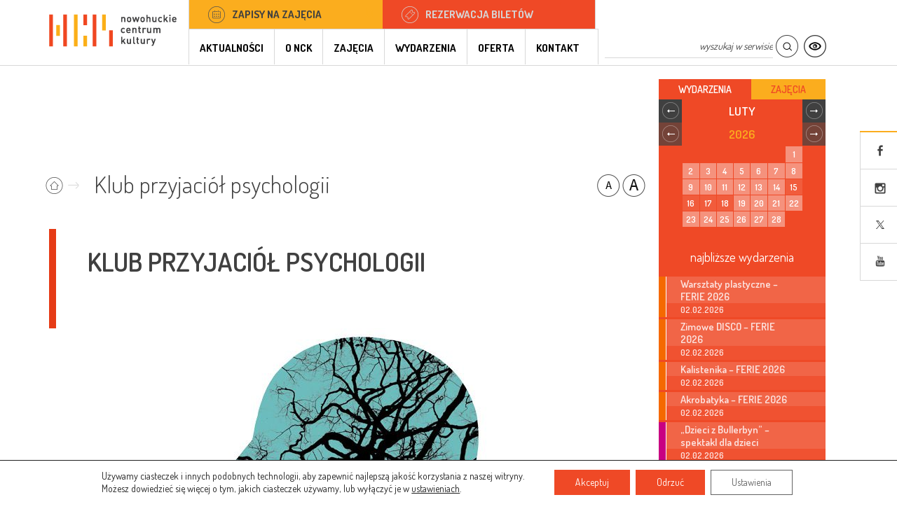

--- FILE ---
content_type: text/html; charset=UTF-8
request_url: https://nck.krakow.pl/klub-przyjaciol-psychologii-spotkania/
body_size: 22338
content:
<!DOCTYPE HTML>
<html lang="pl-PL">
    <head>
        <meta charset="UTF-8" />
        <meta name="viewport" content="width=device-width, initial-scale=1.0">
        <meta http-equiv="X-UA-Compatible" content="IE=edge">
        <link href="https://nck.krakow.pl/wp-content/themes/ncktheme/static/images/favicon.ico?20151218" type="image/x-icon" rel="shortcut icon">

        <title>
                        Klub przyjaciół psychologii - Nowohuckie Centrum Kultury Kraków        </title>

        <link rel="profile" href="http://gmpg.org/xfn/11" />
        <link rel="pingback" href="https://nck.krakow.pl/xmlrpc.php" />
                        <!--[if lt IE 9]>
        <script src="https://nck.krakow.pl/wp-content/themes/ncktheme/static/js/html5.js" type="text/javascript"></script>
        <![endif]-->
        
        <meta name='robots' content='index, follow, max-image-preview:large, max-snippet:-1, max-video-preview:-1' />

	<!-- This site is optimized with the Yoast SEO plugin v19.12 - https://yoast.com/wordpress/plugins/seo/ -->
	<link rel="canonical" href="https://nck.krakow.pl/klub-przyjaciol-psychologii-spotkania/" />
	<meta property="og:locale" content="pl_PL" />
	<meta property="og:type" content="article" />
	<meta property="og:title" content="Klub przyjaciół psychologii" />
	<meta property="og:description" content="Spotkania i warsztaty dla osób interesujących się psychologią, poznaniem samych siebie i innych, rozwojem osobistym i tworzeniem harmonijnych relacji z innymi ludźmi." />
	<meta property="og:url" content="https://nck.krakow.pl/klub-przyjaciol-psychologii-spotkania/" />
	<meta property="og:site_name" content="Nowohuckie Centrum Kultury" />
	<meta property="article:publisher" content="http://www.facebook.com/ncknh" />
	<meta property="article:published_time" content="2017-01-18T10:47:49+00:00" />
	<meta property="article:modified_time" content="2021-08-23T11:28:48+00:00" />
	<meta property="og:image" content="https://nck.krakow.pl/wp-content/uploads/2018/01/klub-przyjaciół-psychologii-2018-1200.jpg" />
	<meta name="author" content="Aleksandra Tarczydło" />
	<meta name="twitter:card" content="summary_large_image" />
	<meta name="twitter:creator" content="@ncknh" />
	<meta name="twitter:site" content="@ncknh" />
	<meta name="twitter:label1" content="Napisane przez" />
	<meta name="twitter:data1" content="Aleksandra Tarczydło" />
	<meta name="twitter:label2" content="Szacowany czas czytania" />
	<meta name="twitter:data2" content="1 minuta" />
	<script type="application/ld+json" class="yoast-schema-graph">{"@context":"https://schema.org","@graph":[{"@type":"WebPage","@id":"https://nck.krakow.pl/klub-przyjaciol-psychologii-spotkania/","url":"https://nck.krakow.pl/klub-przyjaciol-psychologii-spotkania/","name":"Klub przyjaciół psychologii - Nowohuckie Centrum Kultury Kraków","isPartOf":{"@id":"https://nck.krakow.pl/#website"},"primaryImageOfPage":{"@id":"https://nck.krakow.pl/klub-przyjaciol-psychologii-spotkania/#primaryimage"},"image":{"@id":"https://nck.krakow.pl/klub-przyjaciol-psychologii-spotkania/#primaryimage"},"thumbnailUrl":"https://nck.krakow.pl/wp-content/uploads/2018/01/klub-przyjaciół-psychologii-2018-850.jpg","datePublished":"2017-01-18T10:47:49+00:00","dateModified":"2021-08-23T11:28:48+00:00","author":{"@id":"https://nck.krakow.pl/#/schema/person/94337982c6dab2a3a998afe41f00c89d"},"breadcrumb":{"@id":"https://nck.krakow.pl/klub-przyjaciol-psychologii-spotkania/#breadcrumb"},"inLanguage":"pl-PL","potentialAction":[{"@type":"ReadAction","target":["https://nck.krakow.pl/klub-przyjaciol-psychologii-spotkania/"]}]},{"@type":"ImageObject","inLanguage":"pl-PL","@id":"https://nck.krakow.pl/klub-przyjaciol-psychologii-spotkania/#primaryimage","url":"https://nck.krakow.pl/wp-content/uploads/2018/01/klub-przyjaciół-psychologii-2018-850.jpg","contentUrl":"https://nck.krakow.pl/wp-content/uploads/2018/01/klub-przyjaciół-psychologii-2018-850.jpg","width":850,"height":409},{"@type":"BreadcrumbList","@id":"https://nck.krakow.pl/klub-przyjaciol-psychologii-spotkania/#breadcrumb","itemListElement":[{"@type":"ListItem","position":1,"name":"Strona główna","item":"https://nck.krakow.pl/"},{"@type":"ListItem","position":2,"name":"Wydarzenia","item":"https://nck.krakow.pl/wydarzenia/"},{"@type":"ListItem","position":3,"name":"Spotkania cykliczne","item":"https://nck.krakow.pl/wydarzenia/wydarzenia-spotkania-cykliczne/"},{"@type":"ListItem","position":4,"name":"Klub przyjaciół psychologii"}]},{"@type":"WebSite","@id":"https://nck.krakow.pl/#website","url":"https://nck.krakow.pl/","name":"Nowohuckie Centrum Kultury","description":"Nakręcamy kulturę - Nowohuckie Centrum Kultury","potentialAction":[{"@type":"SearchAction","target":{"@type":"EntryPoint","urlTemplate":"https://nck.krakow.pl/?s={search_term_string}"},"query-input":"required name=search_term_string"}],"inLanguage":"pl-PL"},{"@type":"Person","@id":"https://nck.krakow.pl/#/schema/person/94337982c6dab2a3a998afe41f00c89d","name":"Aleksandra Tarczydło","image":{"@type":"ImageObject","inLanguage":"pl-PL","@id":"https://nck.krakow.pl/#/schema/person/image/","url":"https://secure.gravatar.com/avatar/d8b615ee8b3cc2069ae663c5b89eec98?s=96&d=mm&r=g","contentUrl":"https://secure.gravatar.com/avatar/d8b615ee8b3cc2069ae663c5b89eec98?s=96&d=mm&r=g","caption":"Aleksandra Tarczydło"},"url":"https://nck.krakow.pl/author/aleksandra-tarczydlo/"}]}</script>
	<!-- / Yoast SEO plugin. -->


<link rel="alternate" type="application/rss+xml" title="Nowohuckie Centrum Kultury &raquo; Kanał z wpisami" href="https://nck.krakow.pl/feed/" />
<link rel="alternate" type="application/rss+xml" title="Nowohuckie Centrum Kultury &raquo; Kanał z komentarzami" href="https://nck.krakow.pl/comments/feed/" />
<script type="text/javascript">
/* <![CDATA[ */
window._wpemojiSettings = {"baseUrl":"https:\/\/s.w.org\/images\/core\/emoji\/15.0.3\/72x72\/","ext":".png","svgUrl":"https:\/\/s.w.org\/images\/core\/emoji\/15.0.3\/svg\/","svgExt":".svg","source":{"concatemoji":"https:\/\/nck.krakow.pl\/wp-includes\/js\/wp-emoji-release.min.js?ver=6.6.1"}};
/*! This file is auto-generated */
!function(i,n){var o,s,e;function c(e){try{var t={supportTests:e,timestamp:(new Date).valueOf()};sessionStorage.setItem(o,JSON.stringify(t))}catch(e){}}function p(e,t,n){e.clearRect(0,0,e.canvas.width,e.canvas.height),e.fillText(t,0,0);var t=new Uint32Array(e.getImageData(0,0,e.canvas.width,e.canvas.height).data),r=(e.clearRect(0,0,e.canvas.width,e.canvas.height),e.fillText(n,0,0),new Uint32Array(e.getImageData(0,0,e.canvas.width,e.canvas.height).data));return t.every(function(e,t){return e===r[t]})}function u(e,t,n){switch(t){case"flag":return n(e,"\ud83c\udff3\ufe0f\u200d\u26a7\ufe0f","\ud83c\udff3\ufe0f\u200b\u26a7\ufe0f")?!1:!n(e,"\ud83c\uddfa\ud83c\uddf3","\ud83c\uddfa\u200b\ud83c\uddf3")&&!n(e,"\ud83c\udff4\udb40\udc67\udb40\udc62\udb40\udc65\udb40\udc6e\udb40\udc67\udb40\udc7f","\ud83c\udff4\u200b\udb40\udc67\u200b\udb40\udc62\u200b\udb40\udc65\u200b\udb40\udc6e\u200b\udb40\udc67\u200b\udb40\udc7f");case"emoji":return!n(e,"\ud83d\udc26\u200d\u2b1b","\ud83d\udc26\u200b\u2b1b")}return!1}function f(e,t,n){var r="undefined"!=typeof WorkerGlobalScope&&self instanceof WorkerGlobalScope?new OffscreenCanvas(300,150):i.createElement("canvas"),a=r.getContext("2d",{willReadFrequently:!0}),o=(a.textBaseline="top",a.font="600 32px Arial",{});return e.forEach(function(e){o[e]=t(a,e,n)}),o}function t(e){var t=i.createElement("script");t.src=e,t.defer=!0,i.head.appendChild(t)}"undefined"!=typeof Promise&&(o="wpEmojiSettingsSupports",s=["flag","emoji"],n.supports={everything:!0,everythingExceptFlag:!0},e=new Promise(function(e){i.addEventListener("DOMContentLoaded",e,{once:!0})}),new Promise(function(t){var n=function(){try{var e=JSON.parse(sessionStorage.getItem(o));if("object"==typeof e&&"number"==typeof e.timestamp&&(new Date).valueOf()<e.timestamp+604800&&"object"==typeof e.supportTests)return e.supportTests}catch(e){}return null}();if(!n){if("undefined"!=typeof Worker&&"undefined"!=typeof OffscreenCanvas&&"undefined"!=typeof URL&&URL.createObjectURL&&"undefined"!=typeof Blob)try{var e="postMessage("+f.toString()+"("+[JSON.stringify(s),u.toString(),p.toString()].join(",")+"));",r=new Blob([e],{type:"text/javascript"}),a=new Worker(URL.createObjectURL(r),{name:"wpTestEmojiSupports"});return void(a.onmessage=function(e){c(n=e.data),a.terminate(),t(n)})}catch(e){}c(n=f(s,u,p))}t(n)}).then(function(e){for(var t in e)n.supports[t]=e[t],n.supports.everything=n.supports.everything&&n.supports[t],"flag"!==t&&(n.supports.everythingExceptFlag=n.supports.everythingExceptFlag&&n.supports[t]);n.supports.everythingExceptFlag=n.supports.everythingExceptFlag&&!n.supports.flag,n.DOMReady=!1,n.readyCallback=function(){n.DOMReady=!0}}).then(function(){return e}).then(function(){var e;n.supports.everything||(n.readyCallback(),(e=n.source||{}).concatemoji?t(e.concatemoji):e.wpemoji&&e.twemoji&&(t(e.twemoji),t(e.wpemoji)))}))}((window,document),window._wpemojiSettings);
/* ]]> */
</script>
<style id='wp-emoji-styles-inline-css' type='text/css'>

	img.wp-smiley, img.emoji {
		display: inline !important;
		border: none !important;
		box-shadow: none !important;
		height: 1em !important;
		width: 1em !important;
		margin: 0 0.07em !important;
		vertical-align: -0.1em !important;
		background: none !important;
		padding: 0 !important;
	}
</style>
<link rel='stylesheet' id='wp-block-library-css' href='https://nck.krakow.pl/wp-includes/css/dist/block-library/style.min.css?ver=6.6.1' type='text/css' media='all' />
<style id='classic-theme-styles-inline-css' type='text/css'>
/*! This file is auto-generated */
.wp-block-button__link{color:#fff;background-color:#32373c;border-radius:9999px;box-shadow:none;text-decoration:none;padding:calc(.667em + 2px) calc(1.333em + 2px);font-size:1.125em}.wp-block-file__button{background:#32373c;color:#fff;text-decoration:none}
</style>
<style id='global-styles-inline-css' type='text/css'>
:root{--wp--preset--aspect-ratio--square: 1;--wp--preset--aspect-ratio--4-3: 4/3;--wp--preset--aspect-ratio--3-4: 3/4;--wp--preset--aspect-ratio--3-2: 3/2;--wp--preset--aspect-ratio--2-3: 2/3;--wp--preset--aspect-ratio--16-9: 16/9;--wp--preset--aspect-ratio--9-16: 9/16;--wp--preset--color--black: #000000;--wp--preset--color--cyan-bluish-gray: #abb8c3;--wp--preset--color--white: #ffffff;--wp--preset--color--pale-pink: #f78da7;--wp--preset--color--vivid-red: #cf2e2e;--wp--preset--color--luminous-vivid-orange: #ff6900;--wp--preset--color--luminous-vivid-amber: #fcb900;--wp--preset--color--light-green-cyan: #7bdcb5;--wp--preset--color--vivid-green-cyan: #00d084;--wp--preset--color--pale-cyan-blue: #8ed1fc;--wp--preset--color--vivid-cyan-blue: #0693e3;--wp--preset--color--vivid-purple: #9b51e0;--wp--preset--gradient--vivid-cyan-blue-to-vivid-purple: linear-gradient(135deg,rgba(6,147,227,1) 0%,rgb(155,81,224) 100%);--wp--preset--gradient--light-green-cyan-to-vivid-green-cyan: linear-gradient(135deg,rgb(122,220,180) 0%,rgb(0,208,130) 100%);--wp--preset--gradient--luminous-vivid-amber-to-luminous-vivid-orange: linear-gradient(135deg,rgba(252,185,0,1) 0%,rgba(255,105,0,1) 100%);--wp--preset--gradient--luminous-vivid-orange-to-vivid-red: linear-gradient(135deg,rgba(255,105,0,1) 0%,rgb(207,46,46) 100%);--wp--preset--gradient--very-light-gray-to-cyan-bluish-gray: linear-gradient(135deg,rgb(238,238,238) 0%,rgb(169,184,195) 100%);--wp--preset--gradient--cool-to-warm-spectrum: linear-gradient(135deg,rgb(74,234,220) 0%,rgb(151,120,209) 20%,rgb(207,42,186) 40%,rgb(238,44,130) 60%,rgb(251,105,98) 80%,rgb(254,248,76) 100%);--wp--preset--gradient--blush-light-purple: linear-gradient(135deg,rgb(255,206,236) 0%,rgb(152,150,240) 100%);--wp--preset--gradient--blush-bordeaux: linear-gradient(135deg,rgb(254,205,165) 0%,rgb(254,45,45) 50%,rgb(107,0,62) 100%);--wp--preset--gradient--luminous-dusk: linear-gradient(135deg,rgb(255,203,112) 0%,rgb(199,81,192) 50%,rgb(65,88,208) 100%);--wp--preset--gradient--pale-ocean: linear-gradient(135deg,rgb(255,245,203) 0%,rgb(182,227,212) 50%,rgb(51,167,181) 100%);--wp--preset--gradient--electric-grass: linear-gradient(135deg,rgb(202,248,128) 0%,rgb(113,206,126) 100%);--wp--preset--gradient--midnight: linear-gradient(135deg,rgb(2,3,129) 0%,rgb(40,116,252) 100%);--wp--preset--font-size--small: 13px;--wp--preset--font-size--medium: 20px;--wp--preset--font-size--large: 36px;--wp--preset--font-size--x-large: 42px;--wp--preset--spacing--20: 0.44rem;--wp--preset--spacing--30: 0.67rem;--wp--preset--spacing--40: 1rem;--wp--preset--spacing--50: 1.5rem;--wp--preset--spacing--60: 2.25rem;--wp--preset--spacing--70: 3.38rem;--wp--preset--spacing--80: 5.06rem;--wp--preset--shadow--natural: 6px 6px 9px rgba(0, 0, 0, 0.2);--wp--preset--shadow--deep: 12px 12px 50px rgba(0, 0, 0, 0.4);--wp--preset--shadow--sharp: 6px 6px 0px rgba(0, 0, 0, 0.2);--wp--preset--shadow--outlined: 6px 6px 0px -3px rgba(255, 255, 255, 1), 6px 6px rgba(0, 0, 0, 1);--wp--preset--shadow--crisp: 6px 6px 0px rgba(0, 0, 0, 1);}:where(.is-layout-flex){gap: 0.5em;}:where(.is-layout-grid){gap: 0.5em;}body .is-layout-flex{display: flex;}.is-layout-flex{flex-wrap: wrap;align-items: center;}.is-layout-flex > :is(*, div){margin: 0;}body .is-layout-grid{display: grid;}.is-layout-grid > :is(*, div){margin: 0;}:where(.wp-block-columns.is-layout-flex){gap: 2em;}:where(.wp-block-columns.is-layout-grid){gap: 2em;}:where(.wp-block-post-template.is-layout-flex){gap: 1.25em;}:where(.wp-block-post-template.is-layout-grid){gap: 1.25em;}.has-black-color{color: var(--wp--preset--color--black) !important;}.has-cyan-bluish-gray-color{color: var(--wp--preset--color--cyan-bluish-gray) !important;}.has-white-color{color: var(--wp--preset--color--white) !important;}.has-pale-pink-color{color: var(--wp--preset--color--pale-pink) !important;}.has-vivid-red-color{color: var(--wp--preset--color--vivid-red) !important;}.has-luminous-vivid-orange-color{color: var(--wp--preset--color--luminous-vivid-orange) !important;}.has-luminous-vivid-amber-color{color: var(--wp--preset--color--luminous-vivid-amber) !important;}.has-light-green-cyan-color{color: var(--wp--preset--color--light-green-cyan) !important;}.has-vivid-green-cyan-color{color: var(--wp--preset--color--vivid-green-cyan) !important;}.has-pale-cyan-blue-color{color: var(--wp--preset--color--pale-cyan-blue) !important;}.has-vivid-cyan-blue-color{color: var(--wp--preset--color--vivid-cyan-blue) !important;}.has-vivid-purple-color{color: var(--wp--preset--color--vivid-purple) !important;}.has-black-background-color{background-color: var(--wp--preset--color--black) !important;}.has-cyan-bluish-gray-background-color{background-color: var(--wp--preset--color--cyan-bluish-gray) !important;}.has-white-background-color{background-color: var(--wp--preset--color--white) !important;}.has-pale-pink-background-color{background-color: var(--wp--preset--color--pale-pink) !important;}.has-vivid-red-background-color{background-color: var(--wp--preset--color--vivid-red) !important;}.has-luminous-vivid-orange-background-color{background-color: var(--wp--preset--color--luminous-vivid-orange) !important;}.has-luminous-vivid-amber-background-color{background-color: var(--wp--preset--color--luminous-vivid-amber) !important;}.has-light-green-cyan-background-color{background-color: var(--wp--preset--color--light-green-cyan) !important;}.has-vivid-green-cyan-background-color{background-color: var(--wp--preset--color--vivid-green-cyan) !important;}.has-pale-cyan-blue-background-color{background-color: var(--wp--preset--color--pale-cyan-blue) !important;}.has-vivid-cyan-blue-background-color{background-color: var(--wp--preset--color--vivid-cyan-blue) !important;}.has-vivid-purple-background-color{background-color: var(--wp--preset--color--vivid-purple) !important;}.has-black-border-color{border-color: var(--wp--preset--color--black) !important;}.has-cyan-bluish-gray-border-color{border-color: var(--wp--preset--color--cyan-bluish-gray) !important;}.has-white-border-color{border-color: var(--wp--preset--color--white) !important;}.has-pale-pink-border-color{border-color: var(--wp--preset--color--pale-pink) !important;}.has-vivid-red-border-color{border-color: var(--wp--preset--color--vivid-red) !important;}.has-luminous-vivid-orange-border-color{border-color: var(--wp--preset--color--luminous-vivid-orange) !important;}.has-luminous-vivid-amber-border-color{border-color: var(--wp--preset--color--luminous-vivid-amber) !important;}.has-light-green-cyan-border-color{border-color: var(--wp--preset--color--light-green-cyan) !important;}.has-vivid-green-cyan-border-color{border-color: var(--wp--preset--color--vivid-green-cyan) !important;}.has-pale-cyan-blue-border-color{border-color: var(--wp--preset--color--pale-cyan-blue) !important;}.has-vivid-cyan-blue-border-color{border-color: var(--wp--preset--color--vivid-cyan-blue) !important;}.has-vivid-purple-border-color{border-color: var(--wp--preset--color--vivid-purple) !important;}.has-vivid-cyan-blue-to-vivid-purple-gradient-background{background: var(--wp--preset--gradient--vivid-cyan-blue-to-vivid-purple) !important;}.has-light-green-cyan-to-vivid-green-cyan-gradient-background{background: var(--wp--preset--gradient--light-green-cyan-to-vivid-green-cyan) !important;}.has-luminous-vivid-amber-to-luminous-vivid-orange-gradient-background{background: var(--wp--preset--gradient--luminous-vivid-amber-to-luminous-vivid-orange) !important;}.has-luminous-vivid-orange-to-vivid-red-gradient-background{background: var(--wp--preset--gradient--luminous-vivid-orange-to-vivid-red) !important;}.has-very-light-gray-to-cyan-bluish-gray-gradient-background{background: var(--wp--preset--gradient--very-light-gray-to-cyan-bluish-gray) !important;}.has-cool-to-warm-spectrum-gradient-background{background: var(--wp--preset--gradient--cool-to-warm-spectrum) !important;}.has-blush-light-purple-gradient-background{background: var(--wp--preset--gradient--blush-light-purple) !important;}.has-blush-bordeaux-gradient-background{background: var(--wp--preset--gradient--blush-bordeaux) !important;}.has-luminous-dusk-gradient-background{background: var(--wp--preset--gradient--luminous-dusk) !important;}.has-pale-ocean-gradient-background{background: var(--wp--preset--gradient--pale-ocean) !important;}.has-electric-grass-gradient-background{background: var(--wp--preset--gradient--electric-grass) !important;}.has-midnight-gradient-background{background: var(--wp--preset--gradient--midnight) !important;}.has-small-font-size{font-size: var(--wp--preset--font-size--small) !important;}.has-medium-font-size{font-size: var(--wp--preset--font-size--medium) !important;}.has-large-font-size{font-size: var(--wp--preset--font-size--large) !important;}.has-x-large-font-size{font-size: var(--wp--preset--font-size--x-large) !important;}
:where(.wp-block-post-template.is-layout-flex){gap: 1.25em;}:where(.wp-block-post-template.is-layout-grid){gap: 1.25em;}
:where(.wp-block-columns.is-layout-flex){gap: 2em;}:where(.wp-block-columns.is-layout-grid){gap: 2em;}
:root :where(.wp-block-pullquote){font-size: 1.5em;line-height: 1.6;}
</style>
<link rel='stylesheet' id='contact-form-7-css' href='https://nck.krakow.pl/wp-content/plugins/contact-form-7/includes/css/styles.css?ver=5.7.1' type='text/css' media='all' />
<link rel='stylesheet' id='mailerlite_forms.css-css' href='https://nck.krakow.pl/wp-content/plugins/official-mailerlite-sign-up-forms/assets/css/mailerlite_forms.css?ver=1.7.13' type='text/css' media='all' />
<link rel='stylesheet' id='stylesheet-css' href='https://nck.krakow.pl/wp-content/themes/ncktheme/static/css/stylesheet.css?ver=6.6.1' type='text/css' media='all' />
<link rel='stylesheet' id='stylesheet-calendar-css' href='https://nck.krakow.pl/wp-content/themes/ncktheme/static/css/fullcalendar.min.css?ver=6.6.1' type='text/css' media='all' />
<link rel='stylesheet' id='nextgen_widgets_style-css' href='https://nck.krakow.pl/wp-content/plugins/nextgen-gallery/products/photocrati_nextgen/modules/widget/static/widgets.css?ver=3.11' type='text/css' media='all' />
<link rel='stylesheet' id='nextgen_basic_thumbnails_style-css' href='https://nck.krakow.pl/wp-content/plugins/nextgen-gallery/products/photocrati_nextgen/modules/nextgen_basic_gallery/static/thumbnails/nextgen_basic_thumbnails.css?ver=3.11' type='text/css' media='all' />
<link rel='stylesheet' id='nextgen_basic_slideshow_style-css' href='https://nck.krakow.pl/wp-content/plugins/nextgen-gallery/products/photocrati_nextgen/modules/nextgen_basic_gallery/static/slideshow/ngg_basic_slideshow.css?ver=3.11' type='text/css' media='all' />
<link rel='stylesheet' id='moove_gdpr_frontend-css' href='https://nck.krakow.pl/wp-content/plugins/gdpr-cookie-compliance/dist/styles/gdpr-main-nf.css?ver=4.10.6' type='text/css' media='all' />
<style id='moove_gdpr_frontend-inline-css' type='text/css'>
				#moove_gdpr_cookie_modal .moove-gdpr-modal-content .moove-gdpr-tab-main h3.tab-title, 
				#moove_gdpr_cookie_modal .moove-gdpr-modal-content .moove-gdpr-tab-main span.tab-title,
				#moove_gdpr_cookie_modal .moove-gdpr-modal-content .moove-gdpr-modal-left-content #moove-gdpr-menu li a, 
				#moove_gdpr_cookie_modal .moove-gdpr-modal-content .moove-gdpr-modal-left-content #moove-gdpr-menu li button,
				#moove_gdpr_cookie_modal .moove-gdpr-modal-content .moove-gdpr-modal-left-content .moove-gdpr-branding-cnt a,
				#moove_gdpr_cookie_modal .moove-gdpr-modal-content .moove-gdpr-modal-footer-content .moove-gdpr-button-holder a.mgbutton, 
				#moove_gdpr_cookie_modal .moove-gdpr-modal-content .moove-gdpr-modal-footer-content .moove-gdpr-button-holder button.mgbutton,
				#moove_gdpr_cookie_modal .cookie-switch .cookie-slider:after, 
				#moove_gdpr_cookie_modal .cookie-switch .slider:after, 
				#moove_gdpr_cookie_modal .switch .cookie-slider:after, 
				#moove_gdpr_cookie_modal .switch .slider:after,
				#moove_gdpr_cookie_info_bar .moove-gdpr-info-bar-container .moove-gdpr-info-bar-content p, 
				#moove_gdpr_cookie_info_bar .moove-gdpr-info-bar-container .moove-gdpr-info-bar-content p a,
				#moove_gdpr_cookie_info_bar .moove-gdpr-info-bar-container .moove-gdpr-info-bar-content a.mgbutton, 
				#moove_gdpr_cookie_info_bar .moove-gdpr-info-bar-container .moove-gdpr-info-bar-content button.mgbutton,
				#moove_gdpr_cookie_modal .moove-gdpr-modal-content .moove-gdpr-tab-main .moove-gdpr-tab-main-content h1, 
				#moove_gdpr_cookie_modal .moove-gdpr-modal-content .moove-gdpr-tab-main .moove-gdpr-tab-main-content h2, 
				#moove_gdpr_cookie_modal .moove-gdpr-modal-content .moove-gdpr-tab-main .moove-gdpr-tab-main-content h3, 
				#moove_gdpr_cookie_modal .moove-gdpr-modal-content .moove-gdpr-tab-main .moove-gdpr-tab-main-content h4, 
				#moove_gdpr_cookie_modal .moove-gdpr-modal-content .moove-gdpr-tab-main .moove-gdpr-tab-main-content h5, 
				#moove_gdpr_cookie_modal .moove-gdpr-modal-content .moove-gdpr-tab-main .moove-gdpr-tab-main-content h6,
				#moove_gdpr_cookie_modal .moove-gdpr-modal-content.moove_gdpr_modal_theme_v2 .moove-gdpr-modal-title .tab-title,
				#moove_gdpr_cookie_modal .moove-gdpr-modal-content.moove_gdpr_modal_theme_v2 .moove-gdpr-tab-main h3.tab-title, 
				#moove_gdpr_cookie_modal .moove-gdpr-modal-content.moove_gdpr_modal_theme_v2 .moove-gdpr-tab-main span.tab-title,
				#moove_gdpr_cookie_modal .moove-gdpr-modal-content.moove_gdpr_modal_theme_v2 .moove-gdpr-branding-cnt a {
				 	font-weight: inherit				}
			#moove_gdpr_cookie_modal,#moove_gdpr_cookie_info_bar,.gdpr_cookie_settings_shortcode_content{font-family:inherit}#moove_gdpr_save_popup_settings_button{background-color:#373737;color:#fff}#moove_gdpr_save_popup_settings_button:hover{background-color:#000}#moove_gdpr_cookie_info_bar .moove-gdpr-info-bar-container .moove-gdpr-info-bar-content a.mgbutton,#moove_gdpr_cookie_info_bar .moove-gdpr-info-bar-container .moove-gdpr-info-bar-content button.mgbutton{background-color:#ef4926}#moove_gdpr_cookie_modal .moove-gdpr-modal-content .moove-gdpr-modal-footer-content .moove-gdpr-button-holder a.mgbutton,#moove_gdpr_cookie_modal .moove-gdpr-modal-content .moove-gdpr-modal-footer-content .moove-gdpr-button-holder button.mgbutton,.gdpr_cookie_settings_shortcode_content .gdpr-shr-button.button-green{background-color:#ef4926;border-color:#ef4926}#moove_gdpr_cookie_modal .moove-gdpr-modal-content .moove-gdpr-modal-footer-content .moove-gdpr-button-holder a.mgbutton:hover,#moove_gdpr_cookie_modal .moove-gdpr-modal-content .moove-gdpr-modal-footer-content .moove-gdpr-button-holder button.mgbutton:hover,.gdpr_cookie_settings_shortcode_content .gdpr-shr-button.button-green:hover{background-color:#fff;color:#ef4926}#moove_gdpr_cookie_modal .moove-gdpr-modal-content .moove-gdpr-modal-close i,#moove_gdpr_cookie_modal .moove-gdpr-modal-content .moove-gdpr-modal-close span.gdpr-icon{background-color:#ef4926;border:1px solid #ef4926}#moove_gdpr_cookie_info_bar span.change-settings-button.focus-g,#moove_gdpr_cookie_info_bar span.change-settings-button:focus{-webkit-box-shadow:0 0 1px 3px #ef4926;-moz-box-shadow:0 0 1px 3px #ef4926;box-shadow:0 0 1px 3px #ef4926}#moove_gdpr_cookie_modal .moove-gdpr-modal-content .moove-gdpr-modal-close i:hover,#moove_gdpr_cookie_modal .moove-gdpr-modal-content .moove-gdpr-modal-close span.gdpr-icon:hover,#moove_gdpr_cookie_info_bar span[data-href]>u.change-settings-button{color:#ef4926}#moove_gdpr_cookie_modal .moove-gdpr-modal-content .moove-gdpr-modal-left-content #moove-gdpr-menu li.menu-item-selected a span.gdpr-icon,#moove_gdpr_cookie_modal .moove-gdpr-modal-content .moove-gdpr-modal-left-content #moove-gdpr-menu li.menu-item-selected button span.gdpr-icon{color:inherit}#moove_gdpr_cookie_modal .moove-gdpr-modal-content .moove-gdpr-modal-left-content #moove-gdpr-menu li a span.gdpr-icon,#moove_gdpr_cookie_modal .moove-gdpr-modal-content .moove-gdpr-modal-left-content #moove-gdpr-menu li button span.gdpr-icon{color:inherit}#moove_gdpr_cookie_modal .gdpr-acc-link{line-height:0;font-size:0;color:transparent;position:absolute}#moove_gdpr_cookie_modal .moove-gdpr-modal-content .moove-gdpr-modal-close:hover i,#moove_gdpr_cookie_modal .moove-gdpr-modal-content .moove-gdpr-modal-left-content #moove-gdpr-menu li a,#moove_gdpr_cookie_modal .moove-gdpr-modal-content .moove-gdpr-modal-left-content #moove-gdpr-menu li button,#moove_gdpr_cookie_modal .moove-gdpr-modal-content .moove-gdpr-modal-left-content #moove-gdpr-menu li button i,#moove_gdpr_cookie_modal .moove-gdpr-modal-content .moove-gdpr-modal-left-content #moove-gdpr-menu li a i,#moove_gdpr_cookie_modal .moove-gdpr-modal-content .moove-gdpr-tab-main .moove-gdpr-tab-main-content a:hover,#moove_gdpr_cookie_info_bar.moove-gdpr-dark-scheme .moove-gdpr-info-bar-container .moove-gdpr-info-bar-content a.mgbutton:hover,#moove_gdpr_cookie_info_bar.moove-gdpr-dark-scheme .moove-gdpr-info-bar-container .moove-gdpr-info-bar-content button.mgbutton:hover,#moove_gdpr_cookie_info_bar.moove-gdpr-dark-scheme .moove-gdpr-info-bar-container .moove-gdpr-info-bar-content a:hover,#moove_gdpr_cookie_info_bar.moove-gdpr-dark-scheme .moove-gdpr-info-bar-container .moove-gdpr-info-bar-content button:hover,#moove_gdpr_cookie_info_bar.moove-gdpr-dark-scheme .moove-gdpr-info-bar-container .moove-gdpr-info-bar-content span.change-settings-button:hover,#moove_gdpr_cookie_info_bar.moove-gdpr-dark-scheme .moove-gdpr-info-bar-container .moove-gdpr-info-bar-content u.change-settings-button:hover,#moove_gdpr_cookie_info_bar span[data-href]>u.change-settings-button,#moove_gdpr_cookie_info_bar.moove-gdpr-dark-scheme .moove-gdpr-info-bar-container .moove-gdpr-info-bar-content a.mgbutton.focus-g,#moove_gdpr_cookie_info_bar.moove-gdpr-dark-scheme .moove-gdpr-info-bar-container .moove-gdpr-info-bar-content button.mgbutton.focus-g,#moove_gdpr_cookie_info_bar.moove-gdpr-dark-scheme .moove-gdpr-info-bar-container .moove-gdpr-info-bar-content a.focus-g,#moove_gdpr_cookie_info_bar.moove-gdpr-dark-scheme .moove-gdpr-info-bar-container .moove-gdpr-info-bar-content button.focus-g,#moove_gdpr_cookie_info_bar.moove-gdpr-dark-scheme .moove-gdpr-info-bar-container .moove-gdpr-info-bar-content a.mgbutton:focus,#moove_gdpr_cookie_info_bar.moove-gdpr-dark-scheme .moove-gdpr-info-bar-container .moove-gdpr-info-bar-content button.mgbutton:focus,#moove_gdpr_cookie_info_bar.moove-gdpr-dark-scheme .moove-gdpr-info-bar-container .moove-gdpr-info-bar-content a:focus,#moove_gdpr_cookie_info_bar.moove-gdpr-dark-scheme .moove-gdpr-info-bar-container .moove-gdpr-info-bar-content button:focus,#moove_gdpr_cookie_info_bar.moove-gdpr-dark-scheme .moove-gdpr-info-bar-container .moove-gdpr-info-bar-content span.change-settings-button.focus-g,span.change-settings-button:focus,#moove_gdpr_cookie_info_bar.moove-gdpr-dark-scheme .moove-gdpr-info-bar-container .moove-gdpr-info-bar-content u.change-settings-button.focus-g,#moove_gdpr_cookie_info_bar.moove-gdpr-dark-scheme .moove-gdpr-info-bar-container .moove-gdpr-info-bar-content u.change-settings-button:focus{color:#ef4926}#moove_gdpr_cookie_modal.gdpr_lightbox-hide{display:none}#moove_gdpr_cookie_info_bar .moove-gdpr-info-bar-container .moove-gdpr-info-bar-content a.mgbutton,#moove_gdpr_cookie_info_bar .moove-gdpr-info-bar-container .moove-gdpr-info-bar-content button.mgbutton,#moove_gdpr_cookie_modal .moove-gdpr-modal-content .moove-gdpr-modal-footer-content .moove-gdpr-button-holder a.mgbutton,#moove_gdpr_cookie_modal .moove-gdpr-modal-content .moove-gdpr-modal-footer-content .moove-gdpr-button-holder button.mgbutton,.gdpr-shr-button,#moove_gdpr_cookie_info_bar .moove-gdpr-infobar-close-btn{border-radius:0}
</style>
<script type="text/javascript" src="https://nck.krakow.pl/wp-includes/js/jquery/jquery.min.js?ver=3.7.1" id="jquery-core-js"></script>
<script type="text/javascript" src="https://nck.krakow.pl/wp-includes/js/jquery/jquery-migrate.min.js?ver=3.4.1" id="jquery-migrate-js"></script>
<script type="text/javascript" src="//nck.krakow.pl/wp-content/plugins/revslider/sr6/assets/js/rbtools.min.js?ver=6.7.15" async id="tp-tools-js"></script>
<script type="text/javascript" src="//nck.krakow.pl/wp-content/plugins/revslider/sr6/assets/js/rs6.min.js?ver=6.7.15" async id="revmin-js"></script>
<link rel="https://api.w.org/" href="https://nck.krakow.pl/wp-json/" /><link rel="alternate" title="JSON" type="application/json" href="https://nck.krakow.pl/wp-json/wp/v2/posts/21532" /><link rel="EditURI" type="application/rsd+xml" title="RSD" href="https://nck.krakow.pl/xmlrpc.php?rsd" />
<meta name="generator" content="WordPress 6.6.1" />
<link rel='shortlink' href='https://nck.krakow.pl/?p=21532' />
<link rel="alternate" title="oEmbed (JSON)" type="application/json+oembed" href="https://nck.krakow.pl/wp-json/oembed/1.0/embed?url=https%3A%2F%2Fnck.krakow.pl%2Fklub-przyjaciol-psychologii-spotkania%2F" />
<link rel="alternate" title="oEmbed (XML)" type="text/xml+oembed" href="https://nck.krakow.pl/wp-json/oembed/1.0/embed?url=https%3A%2F%2Fnck.krakow.pl%2Fklub-przyjaciol-psychologii-spotkania%2F&#038;format=xml" />
        <!-- MailerLite Universal -->
        <script>
            (function(w,d,e,u,f,l,n){w[f]=w[f]||function(){(w[f].q=w[f].q||[])
                .push(arguments);},l=d.createElement(e),l.async=1,l.src=u,
                n=d.getElementsByTagName(e)[0],n.parentNode.insertBefore(l,n);})
            (window,document,'script','https://assets.mailerlite.com/js/universal.js','ml');
            ml('account', '1264103');
            ml('enablePopups', false);
        </script>
        <!-- End MailerLite Universal -->
        <meta name="generator" content="Powered by Slider Revolution 6.7.15 - responsive, Mobile-Friendly Slider Plugin for WordPress with comfortable drag and drop interface." />
<script>function setREVStartSize(e){
			//window.requestAnimationFrame(function() {
				window.RSIW = window.RSIW===undefined ? window.innerWidth : window.RSIW;
				window.RSIH = window.RSIH===undefined ? window.innerHeight : window.RSIH;
				try {
					var pw = document.getElementById(e.c).parentNode.offsetWidth,
						newh;
					pw = pw===0 || isNaN(pw) || (e.l=="fullwidth" || e.layout=="fullwidth") ? window.RSIW : pw;
					e.tabw = e.tabw===undefined ? 0 : parseInt(e.tabw);
					e.thumbw = e.thumbw===undefined ? 0 : parseInt(e.thumbw);
					e.tabh = e.tabh===undefined ? 0 : parseInt(e.tabh);
					e.thumbh = e.thumbh===undefined ? 0 : parseInt(e.thumbh);
					e.tabhide = e.tabhide===undefined ? 0 : parseInt(e.tabhide);
					e.thumbhide = e.thumbhide===undefined ? 0 : parseInt(e.thumbhide);
					e.mh = e.mh===undefined || e.mh=="" || e.mh==="auto" ? 0 : parseInt(e.mh,0);
					if(e.layout==="fullscreen" || e.l==="fullscreen")
						newh = Math.max(e.mh,window.RSIH);
					else{
						e.gw = Array.isArray(e.gw) ? e.gw : [e.gw];
						for (var i in e.rl) if (e.gw[i]===undefined || e.gw[i]===0) e.gw[i] = e.gw[i-1];
						e.gh = e.el===undefined || e.el==="" || (Array.isArray(e.el) && e.el.length==0)? e.gh : e.el;
						e.gh = Array.isArray(e.gh) ? e.gh : [e.gh];
						for (var i in e.rl) if (e.gh[i]===undefined || e.gh[i]===0) e.gh[i] = e.gh[i-1];
											
						var nl = new Array(e.rl.length),
							ix = 0,
							sl;
						e.tabw = e.tabhide>=pw ? 0 : e.tabw;
						e.thumbw = e.thumbhide>=pw ? 0 : e.thumbw;
						e.tabh = e.tabhide>=pw ? 0 : e.tabh;
						e.thumbh = e.thumbhide>=pw ? 0 : e.thumbh;
						for (var i in e.rl) nl[i] = e.rl[i]<window.RSIW ? 0 : e.rl[i];
						sl = nl[0];
						for (var i in nl) if (sl>nl[i] && nl[i]>0) { sl = nl[i]; ix=i;}
						var m = pw>(e.gw[ix]+e.tabw+e.thumbw) ? 1 : (pw-(e.tabw+e.thumbw)) / (e.gw[ix]);
						newh =  (e.gh[ix] * m) + (e.tabh + e.thumbh);
					}
					var el = document.getElementById(e.c);
					if (el!==null && el) el.style.height = newh+"px";
					el = document.getElementById(e.c+"_wrapper");
					if (el!==null && el) {
						el.style.height = newh+"px";
						el.style.display = "block";
					}
				} catch(e){
					console.log("Failure at Presize of Slider:" + e)
				}
			//});
		  };</script>
		<style type="text/css" id="wp-custom-css">
			/*
You can add your own CSS here.

Click the help icon above to learn more.
*/

.single #nck-content .nck-news-content .regulamin .blockquote-inner {
	border-left: 1px solid #d6d5d5;
    padding-left: 23px;  
}
.single #nck-content .nck-news-content .regulamin{
    background: url("https://nck.krakow.pl/wp-content/themes/ncktheme/static/images/regulamin_.png") no-repeat 0 0;
}

.single #nck-content .nck-news-content .regulamin .btn-special {
    background: #fff;
    border: 1px solid #d8d8d8;
    color: #404040;
    font-size: 11px;
    font-family: dosisbold;
    padding: 0 8px;
    line-height: 20px;
    background: url(../images/autor-more.jpg) no-repeat 2px -23px;
    width: 116px;
    height: 26px;
    vertical-align: top;
}

.single #nck-content .nck-news-content .regulamin .menu-text {
    font-family: dosissemibold;
    margin-right: 15px;
    vertical-align: top;
}





#nck-content .nck-news-content .blockquote-inner {
	border-left: 1px solid #d6d5d5;
    padding-left: 23px;  
}

#nck-content .nck-news-content .regulamin {

}

.page-template-page_regulamin #nck-content .nck-news-content .btn-special {
    background: #fff;
    border: 1px solid #d8d8d8;
    color: #404040;
    font-size: 11px;
    font-family: dosisbold;
    padding: 0 8px;
    line-height: 4px;
    background: url(../images/autor-more.jpg) no-repeat 2px -23px;
    width: 116px;
    height: 26px;
    vertical-align: top;
}


#nck-content .nck-news-content .menu-text {
    font-family: dosissemibold;
    margin-right: 15px;
    vertical-align: top;
}

.regulamin.no_border {
border:none;
}

.regulamin.no_border.regulaminy {
border:none;
background:none !important;
padding:0;
}
#nck-content .nck-news-content 
 .regulamin.no_border.regulaminy .blockquote-inner {
padding:0;
border:none;

}

/*
body {
    -webkit-filter: grayscale(100%);
    -moz-filter: grayscale(100%);
    -ms-filter: grayscale(100%);
    -o-filter: grayscale(100%);
    filter: grayscale(100%);
    filter: gray;
}*/

#nck-content .nck-sidebar .sidebar-messages ul li p {
	margin-left:30px;
}

#nck-content .nck-sidebar .sidebar-messages ul li {
    list-style-type: none;
    background: url(https://nck.krakow.pl/wp-content/themes/ncktheme/static/images/img_sprite.png) no-repeat -234px -857px !important;
}

#nck-content #breadcrumbs span span:first-child,
#nck-content #breadcrumbs span.breadcrumb_last
{
	display:inline-block;
}

#nck-content #breadcrumbs span span {
	display:none;
}

#nck-content #breadcrumbs > span {
	display: block;
  width: 100%;
}


.single #nck-content #breadcrumbs span span:first-child {
	vertical-align: top;
}

.single #nck-content #breadcrumbs span.breadcrumb_last {
	max-width: 88%;
}

.single #nck-content #breadcrumbs {
    width: 92%;
    margin: 0;
}

.single #nck-content .breadcrumb {
    padding: 0 !important;
}

.mailerlite-form .mailerlite-form-field label {display:none !important;}

body input, body .form-control {
	background:none !important;
	width:80%;
	padding:4px 0;
	border: 1px solid #fbad1e;
}

.mailerlite-subscribe-submit {
    background: none;
    border: solid 1px #fff;
    padding: 2px 20px;
    font-size: 15px;
}

.postid-68719 #nck-content .nck-news-single .nck-news-content {
	min-height: auto;align-content
}

.postid-68719 .home #nck-content .nck-news-single, .search #nck-content .nck-news-single, .single #nck-content .nck-news-single, .category-wydarzenia #nck-content .nck-news-single, .category-zajecia #nck-content .nck-news-single {
     min-height: auto;
}
		</style>
				
<!-- Google Tag Manager -->
<script>(function(w,d,s,l,i){w[l]=w[l]||[];w[l].push({'gtm.start':
new Date().getTime(),event:'gtm.js'});var f=d.getElementsByTagName(s)[0],
j=d.createElement(s),dl=l!='dataLayer'?'&l='+l:'';j.async=true;j.src=
'https://www.googletagmanager.com/gtm.js?id='+i+dl;f.parentNode.insertBefore(j,f);
})(window,document,'script','dataLayer','GTM-WQKBVDS');</script>
<!-- End Google Tag Manager -->

<!-- Google tag (gtag.js) -->
<script async src="https://www.googletagmanager.com/gtag/js?id=G-5WLYFDNLJ3"></script>
<script>
  window.dataLayer = window.dataLayer || [];
  function gtag(){dataLayer.push(arguments);}
  gtag('js', new Date());

  gtag('config', 'G-5WLYFDNLJ3');
</script>
<script>
  (function(i,s,o,g,r,a,m){i['GoogleAnalyticsObject']=r;i[r]=i[r]||function(){
  (i[r].q=i[r].q||[]).push(arguments)},i[r].l=1*new Date();a=s.createElement(o),
  m=s.getElementsByTagName(o)[0];a.async=1;a.src=g;m.parentNode.insertBefore(a,m)
  })(window,document,'script','//www.google-analytics.com/analytics.js','ga');
  ga('create', 'UA-55947877-1', 'auto');
  ga('send', 'pageview');
</script>        
    </head>

    <body
    class="post-template-default single single-post postid-21532 single-format-standard not-front"        >
<!-- Google Tag Manager (noscript) -->
<noscript><iframe src="https://www.googletagmanager.com/ns.html?id=GTM-WQKBVDS"
height="0" width="0" style="display:none;visibility:hidden"></iframe></noscript>
<!-- End Google Tag Manager (noscript) -->

        <div id="fb-root"></div>

        <script>(function (d, s, id) {
                var js, fjs = d.getElementsByTagName(s)[0];
                if (d.getElementById(id))
                    return;
                js = d.createElement(s);
                js.id = id;
                js.async = true;
                js.src = "//connect.facebook.net/pl_PL/sdk.js#xfbml=1&version=v2.4";
                fjs.parentNode.insertBefore(js, fjs);
            }(document, 'script', 'facebook-jssdk'));</script>

        <div id="wrap">

            <header class="header">
                <div class="nck-header navbar-fixed-top">
                    <div class="container">
                        <h1 class="logo col-md-2">
                            <a href="https://nck.krakow.pl/">
                                <img alt="NCK" src="https://nck.krakow.pl/wp-content/themes/ncktheme/static/images/logo.png" class="img-responsive"/>
                            </a>
                        </h1>

                        <div class="nck-menu-top col-md-10 hidden-xs hidden-sm">
                            <ul class="nav nav-pills">
                                <li role="presentation" class="activities-sign-in"><a href="https://www.strefazajec.pl/company/NCK-id276.html">Zapisy na zajęcia</a></li>
                                <li role="presentation" class="ticket"><a href="https://nck.krakow.pl/rezerwacja-biletow-2/">Rezerwacja biletów</a></li>
                            </ul>

                            <nav class="navbar navbar-nck">
                                <div class="navbar-header">
                                    <button type="button" class="navbar-toggle collapsed" data-toggle="collapse" data-target="#nck-menu" aria-expanded="false">
                                        <span class="sr-only">Toggle navigation</span>
                                        <span class="icon-bar"></span>
                                        <span class="icon-bar"></span>
                                        <span class="icon-bar"></span>
                                    </button>
                                </div>

                                <div class="collapse navbar-collapse" id="nck-menu">

                                    <ul id="menu-nck-menu" class="nav navbar-nav"><li id="menu-item-6" class="menu-item menu-item-type-taxonomy menu-item-object-category menu-item-6"><a title="Aktualności" href="https://nck.krakow.pl/aktualnosci/">Aktualności</a></li>
<li id="menu-item-15" class="menu-item menu-item-type-post_type menu-item-object-page menu-item-has-children menu-item-15 dropdown"><a title="O NCK" href="#" data-toggle="dropdown" class="dropdown-toggle" aria-haspopup="true">O NCK <!--span class="caret"></span--></a>
<ul role="menu" class=" dropdown-menu">
	<li id="menu-item-23273" class="menu-item menu-item-type-post_type menu-item-object-page menu-item-23273"><a title="NCK w pigułce" href="https://nck.krakow.pl/o-nck/nck-w-pigulce/">NCK w pigułce</a></li>
	<li id="menu-item-10181" class="menu-item menu-item-type-post_type menu-item-object-page menu-item-10181"><a title="Misja" href="https://nck.krakow.pl/o-nck/misja/">Misja</a></li>
	<li id="menu-item-23297" class="menu-item menu-item-type-post_type menu-item-object-page menu-item-23297"><a title="Nasze festiwale" href="https://nck.krakow.pl/o-nck/nasze-festiwale/">Nasze festiwale</a></li>
	<li id="menu-item-23288" class="menu-item menu-item-type-post_type menu-item-object-page menu-item-23288"><a title="Nasze marki" href="https://nck.krakow.pl/o-nck/nasze-marki/">Nasze marki</a></li>
	<li id="menu-item-23265" class="menu-item menu-item-type-post_type menu-item-object-page menu-item-23265"><a title="Nasze zespoły" href="https://nck.krakow.pl/o-nck/nasze-zespoly-artystyczne/">Nasze zespoły</a></li>
	<li id="menu-item-32002" class="menu-item menu-item-type-post_type menu-item-object-page menu-item-32002"><a title="Scena NCK" href="https://nck.krakow.pl/o-nck/scena-nck/">Scena NCK</a></li>
	<li id="menu-item-15608" class="menu-item menu-item-type-post_type menu-item-object-page menu-item-15608"><a title="Galeria zdjęć" href="https://nck.krakow.pl/o-nck/galeria-zdjec-2/">Galeria zdjęć</a></li>
	<li id="menu-item-18468" class="menu-item menu-item-type-post_type menu-item-object-page menu-item-18468"><a title="Logotyp" href="https://nck.krakow.pl/o-nck/logotyp-do-pobrania/">Logotyp</a></li>
	<li id="menu-item-49807" class="menu-item menu-item-type-post_type menu-item-object-page menu-item-49807"><a title="OGŁOSZENIA MIEJSKIE" href="https://nck.krakow.pl/ogloszenia-miejskie/">OGŁOSZENIA MIEJSKIE</a></li>
	<li id="menu-item-17500" class="menu-item menu-item-type-post_type menu-item-object-page menu-item-17500"><a title="Partnerzy" href="https://nck.krakow.pl/o-nck/partnerzy/">Partnerzy</a></li>
	<li id="menu-item-30974" class="menu-item menu-item-type-post_type menu-item-object-page menu-item-30974"><a title="Praca" href="https://nck.krakow.pl/o-nck/praca-nowohuckim-centrum-kultury/">Praca</a></li>
	<li id="menu-item-56127" class="menu-item menu-item-type-post_type menu-item-object-page menu-item-56127"><a title="Projekty" href="https://nck.krakow.pl/o-nck/projekty/">Projekty</a></li>
	<li id="menu-item-31016" class="menu-item menu-item-type-post_type menu-item-object-page menu-item-31016"><a title="RODO" href="https://nck.krakow.pl/o-nck/przetwarzanie-danych-osobowych/">RODO</a></li>
	<li id="menu-item-41668" class="menu-item menu-item-type-post_type menu-item-object-page menu-item-41668"><a title="Deklaracja dostępności" href="https://nck.krakow.pl/o-nck/deklaracja-dostepnosci/">Deklaracja dostępności</a></li>
</ul>
</li>
<li id="menu-item-8" class="menu-item menu-item-type-taxonomy menu-item-object-category menu-item-has-children menu-item-8 dropdown"><a title="Zajęcia" href="#" data-toggle="dropdown" class="dropdown-toggle" aria-haspopup="true">Zajęcia <!--span class="caret"></span--></a>
<ul role="menu" class=" dropdown-menu">
	<li id="menu-item-10377" class="menu-item menu-item-type-custom menu-item-object-custom menu-item-10377"><a title="Wszystkie" href="/zajecia">Wszystkie</a></li>
	<li id="menu-item-10360" class="menu-item menu-item-type-taxonomy menu-item-object-category menu-item-10360"><a title="Edukacja" href="https://nck.krakow.pl/zajecia/zajecia-edukacja/">Edukacja</a></li>
	<li id="menu-item-10362" class="menu-item menu-item-type-taxonomy menu-item-object-category menu-item-10362"><a title="Języki obce" href="https://nck.krakow.pl/zajecia/zajecia-jezyki-obce/">Języki obce</a></li>
	<li id="menu-item-10363" class="menu-item menu-item-type-taxonomy menu-item-object-category menu-item-10363"><a title="Muzyka" href="https://nck.krakow.pl/zajecia/zajecia-muzyka/">Muzyka</a></li>
	<li id="menu-item-13525" class="menu-item menu-item-type-taxonomy menu-item-object-category menu-item-13525"><a title="Plastyka" href="https://nck.krakow.pl/zajecia/plastyka/">Plastyka</a></li>
	<li id="menu-item-10364" class="menu-item menu-item-type-taxonomy menu-item-object-category menu-item-10364"><a title="Rekreacja" href="https://nck.krakow.pl/zajecia/zajecia-rekreacja/">Rekreacja</a></li>
	<li id="menu-item-10365" class="menu-item menu-item-type-taxonomy menu-item-object-category menu-item-10365"><a title="Sztuka" href="https://nck.krakow.pl/zajecia/zajecia-sztuka/">Sztuka</a></li>
	<li id="menu-item-10366" class="menu-item menu-item-type-taxonomy menu-item-object-category menu-item-10366"><a title="Taniec" href="https://nck.krakow.pl/zajecia/zajecia-taniec/">Taniec</a></li>
	<li id="menu-item-10367" class="menu-item menu-item-type-taxonomy menu-item-object-category menu-item-10367"><a title="Teatr" href="https://nck.krakow.pl/zajecia/zajecia-teatr/">Teatr</a></li>
	<li id="menu-item-10361" class="menu-item menu-item-type-taxonomy menu-item-object-category menu-item-10361"><a title="Inne" href="https://nck.krakow.pl/zajecia/zajecia-inne/">Inne</a></li>
</ul>
</li>
<li id="menu-item-7" class="menu-item menu-item-type-taxonomy menu-item-object-category menu-item-has-children menu-item-7 dropdown"><a title="Wydarzenia" href="#" data-toggle="dropdown" class="dropdown-toggle" aria-haspopup="true">Wydarzenia <!--span class="caret"></span--></a>
<ul role="menu" class=" dropdown-menu">
	<li id="menu-item-10378" class="menu-item menu-item-type-custom menu-item-object-custom menu-item-10378"><a title="Wszystkie" href="/wydarzenia">Wszystkie</a></li>
	<li id="menu-item-10368" class="menu-item menu-item-type-taxonomy menu-item-object-category menu-item-10368"><a title="Festiwale" href="https://nck.krakow.pl/wydarzenia/wydarzenia-festiwale/">Festiwale</a></li>
	<li id="menu-item-10370" class="menu-item menu-item-type-taxonomy menu-item-object-category menu-item-10370"><a title="Kabarety" href="https://nck.krakow.pl/wydarzenia/wydarzenia-kabarety/">Kabarety</a></li>
	<li id="menu-item-10371" class="menu-item menu-item-type-taxonomy menu-item-object-category menu-item-10371"><a title="Koncerty" href="https://nck.krakow.pl/wydarzenia/wydarzenia-koncerty/">Koncerty</a></li>
	<li id="menu-item-10372" class="menu-item menu-item-type-taxonomy menu-item-object-category menu-item-10372"><a title="Spektakle" href="https://nck.krakow.pl/wydarzenia/wydarzenia-spektakle/">Spektakle</a></li>
	<li id="menu-item-10373" class="menu-item menu-item-type-taxonomy menu-item-object-category menu-item-10373"><a title="Spotkania cykliczne" href="https://nck.krakow.pl/wydarzenia/wydarzenia-spotkania-cykliczne/">Spotkania cykliczne</a></li>
	<li id="menu-item-10374" class="menu-item menu-item-type-taxonomy menu-item-object-category menu-item-10374"><a title="Warsztaty" href="https://nck.krakow.pl/wydarzenia/wydarzenia-warsztaty/">Warsztaty</a></li>
	<li id="menu-item-10375" class="menu-item menu-item-type-taxonomy menu-item-object-category menu-item-10375"><a title="Wykłady" href="https://nck.krakow.pl/wydarzenia/wydarzenia-wyklady/">Wykłady</a></li>
	<li id="menu-item-20371" class="menu-item menu-item-type-taxonomy menu-item-object-category menu-item-20371"><a title="Wystawy" href="https://nck.krakow.pl/wystawy/">Wystawy</a></li>
	<li id="menu-item-10369" class="menu-item menu-item-type-taxonomy menu-item-object-category menu-item-10369"><a title="Inne" href="https://nck.krakow.pl/wydarzenia/wydarzenia-inne/">Inne</a></li>
	<li id="menu-item-10500" class="menu-item menu-item-type-post_type menu-item-object-page menu-item-10500"><a title="Archiwum wydarzeń" href="https://nck.krakow.pl/archiwum-wydarzenia/">Archiwum wydarzeń</a></li>
</ul>
</li>
<li id="menu-item-18" class="menu-item menu-item-type-post_type menu-item-object-page menu-item-has-children menu-item-18 dropdown"><a title="Oferta" href="#" data-toggle="dropdown" class="dropdown-toggle" aria-haspopup="true">Oferta <!--span class="caret"></span--></a>
<ul role="menu" class=" dropdown-menu">
	<li id="menu-item-10493" class="menu-item menu-item-type-post_type menu-item-object-page menu-item-10493"><a title="Biblioteka" href="https://nck.krakow.pl/oferta/biblioteka/">Biblioteka</a></li>
	<li id="menu-item-41386" class="menu-item menu-item-type-post_type menu-item-object-page menu-item-41386"><a title="Galeria Autorska Jerzego Dudy-Gracza" href="https://nck.krakow.pl/jerzy-duda-gracz/">Galeria Autorska Jerzego Dudy-Gracza</a></li>
	<li id="menu-item-36977" class="menu-item menu-item-type-post_type menu-item-object-page menu-item-36977"><a title="Galeria Zdzisława Beksińskiego w Krakowie" href="https://nck.krakow.pl/beksinski/">Galeria Zdzisława Beksińskiego w Krakowie</a></li>
	<li id="menu-item-11152" class="menu-item menu-item-type-post_type menu-item-object-page menu-item-11152"><a title="Lodowisko" href="https://nck.krakow.pl/oferta/lodowisko/">Lodowisko</a></li>
	<li id="menu-item-53434" class="menu-item menu-item-type-custom menu-item-object-custom menu-item-53434"><a title="Sklep" href="https://sklep.nck.krakow.pl">Sklep</a></li>
	<li id="menu-item-49585" class="menu-item menu-item-type-post_type menu-item-object-page menu-item-49585"><a title="Wirtualne spacery" href="https://nck.krakow.pl/oferta/wirtualne-spacery/">Wirtualne spacery</a></li>
	<li id="menu-item-10497" class="menu-item menu-item-type-post_type menu-item-object-page menu-item-10497"><a title="Wynajem sal w NCK" href="https://nck.krakow.pl/wynajem-sal-w-nck/">Wynajem sal w NCK</a></li>
</ul>
</li>
<li id="menu-item-12" class="menu-item menu-item-type-post_type menu-item-object-page menu-item-12"><a title="Kontakt" href="https://nck.krakow.pl/kontakt/">Kontakt</a></li>
</ul>
                                    
<form class="navbar-form navbar-left navbar-search" role="search" name="search" action="https://nck.krakow.pl/">
    <div class="form-group">
        <input type="text" class="form-control" placeholder="wyszukaj w serwisie" value="" name="s" title="Szukaj:">
    </div>
    <button type="submit" class="btn btn-search">Szukaj</button>
</form>
<button name="contrast" class="btn btn-contrast nck-contrast" onclick="changeCSS(this.getAttribute('name'), 0);">Kontrast</button>
                                </div>
                            </nav>
                        </div>

                        <div class="nck-menu-top col-md-10 visible-sm visible-xs">
                            <nav class="navbar navbar-nck">
                                <div class="navbar-header">
                                    <button type="button" class="navbar-toggle collapsed" data-toggle="collapse" data-target="#nck-menu-mobile" aria-expanded="false">
                                        <span class="menu-text">Menu</span>
                                        <span class="sr-only">Toggle navigation</span>
                                        <span class="icon-bar top-bar"></span>
                                        <span class="icon-bar bottom-bar"></span>
                                    </button>
                                </div>

                                <div class="collapse navbar-collapse" id="nck-menu-mobile">
                                    <div class="navbar-search-mobile">
                                        
<form class="navbar-form navbar-left navbar-search" role="search" name="search" action="https://nck.krakow.pl/">
    <div class="form-group">
        <input type="text" class="form-control" placeholder="wyszukaj w serwisie" value="" name="s" title="Szukaj:">
    </div>
    <button type="submit" class="btn btn-search">Szukaj</button>
</form>
<button name="contrast" class="btn btn-contrast nck-contrast" onclick="changeCSS(this.getAttribute('name'), 0);">Kontrast</button>
                                    </div>

                                    <ul class="nav navbar-nav">

                                        <li role="presentation" class="activities-sign-in"><a href="https://www.strefazajec.pl/company/NCK-id276.html">Zapisy na zajęcia</a></li>
                                        <li role="presentation" class="ticket"><a href="https://nck.krakow.pl/rezerwacja-biletow-2/">Rezerwacja biletów</a></li>
                                    </ul>

                                    <ul id="menu-nck-menu-1" class="nav navbar-nav"><li class="menu-item menu-item-type-taxonomy menu-item-object-category menu-item-6"><a title="Aktualności" href="https://nck.krakow.pl/aktualnosci/">Aktualności</a></li>
<li class="menu-item menu-item-type-post_type menu-item-object-page menu-item-has-children menu-item-15 dropdown"><a title="O NCK" href="#" data-toggle="dropdown" class="dropdown-toggle" aria-haspopup="true">O NCK <!--span class="caret"></span--></a>
<ul role="menu" class=" dropdown-menu">
	<li class="menu-item menu-item-type-post_type menu-item-object-page menu-item-23273"><a title="NCK w pigułce" href="https://nck.krakow.pl/o-nck/nck-w-pigulce/">NCK w pigułce</a></li>
	<li class="menu-item menu-item-type-post_type menu-item-object-page menu-item-10181"><a title="Misja" href="https://nck.krakow.pl/o-nck/misja/">Misja</a></li>
	<li class="menu-item menu-item-type-post_type menu-item-object-page menu-item-23297"><a title="Nasze festiwale" href="https://nck.krakow.pl/o-nck/nasze-festiwale/">Nasze festiwale</a></li>
	<li class="menu-item menu-item-type-post_type menu-item-object-page menu-item-23288"><a title="Nasze marki" href="https://nck.krakow.pl/o-nck/nasze-marki/">Nasze marki</a></li>
	<li class="menu-item menu-item-type-post_type menu-item-object-page menu-item-23265"><a title="Nasze zespoły" href="https://nck.krakow.pl/o-nck/nasze-zespoly-artystyczne/">Nasze zespoły</a></li>
	<li class="menu-item menu-item-type-post_type menu-item-object-page menu-item-32002"><a title="Scena NCK" href="https://nck.krakow.pl/o-nck/scena-nck/">Scena NCK</a></li>
	<li class="menu-item menu-item-type-post_type menu-item-object-page menu-item-15608"><a title="Galeria zdjęć" href="https://nck.krakow.pl/o-nck/galeria-zdjec-2/">Galeria zdjęć</a></li>
	<li class="menu-item menu-item-type-post_type menu-item-object-page menu-item-18468"><a title="Logotyp" href="https://nck.krakow.pl/o-nck/logotyp-do-pobrania/">Logotyp</a></li>
	<li class="menu-item menu-item-type-post_type menu-item-object-page menu-item-49807"><a title="OGŁOSZENIA MIEJSKIE" href="https://nck.krakow.pl/ogloszenia-miejskie/">OGŁOSZENIA MIEJSKIE</a></li>
	<li class="menu-item menu-item-type-post_type menu-item-object-page menu-item-17500"><a title="Partnerzy" href="https://nck.krakow.pl/o-nck/partnerzy/">Partnerzy</a></li>
	<li class="menu-item menu-item-type-post_type menu-item-object-page menu-item-30974"><a title="Praca" href="https://nck.krakow.pl/o-nck/praca-nowohuckim-centrum-kultury/">Praca</a></li>
	<li class="menu-item menu-item-type-post_type menu-item-object-page menu-item-56127"><a title="Projekty" href="https://nck.krakow.pl/o-nck/projekty/">Projekty</a></li>
	<li class="menu-item menu-item-type-post_type menu-item-object-page menu-item-31016"><a title="RODO" href="https://nck.krakow.pl/o-nck/przetwarzanie-danych-osobowych/">RODO</a></li>
	<li class="menu-item menu-item-type-post_type menu-item-object-page menu-item-41668"><a title="Deklaracja dostępności" href="https://nck.krakow.pl/o-nck/deklaracja-dostepnosci/">Deklaracja dostępności</a></li>
</ul>
</li>
<li class="menu-item menu-item-type-taxonomy menu-item-object-category menu-item-has-children menu-item-8 dropdown"><a title="Zajęcia" href="#" data-toggle="dropdown" class="dropdown-toggle" aria-haspopup="true">Zajęcia <!--span class="caret"></span--></a>
<ul role="menu" class=" dropdown-menu">
	<li class="menu-item menu-item-type-custom menu-item-object-custom menu-item-10377"><a title="Wszystkie" href="/zajecia">Wszystkie</a></li>
	<li class="menu-item menu-item-type-taxonomy menu-item-object-category menu-item-10360"><a title="Edukacja" href="https://nck.krakow.pl/zajecia/zajecia-edukacja/">Edukacja</a></li>
	<li class="menu-item menu-item-type-taxonomy menu-item-object-category menu-item-10362"><a title="Języki obce" href="https://nck.krakow.pl/zajecia/zajecia-jezyki-obce/">Języki obce</a></li>
	<li class="menu-item menu-item-type-taxonomy menu-item-object-category menu-item-10363"><a title="Muzyka" href="https://nck.krakow.pl/zajecia/zajecia-muzyka/">Muzyka</a></li>
	<li class="menu-item menu-item-type-taxonomy menu-item-object-category menu-item-13525"><a title="Plastyka" href="https://nck.krakow.pl/zajecia/plastyka/">Plastyka</a></li>
	<li class="menu-item menu-item-type-taxonomy menu-item-object-category menu-item-10364"><a title="Rekreacja" href="https://nck.krakow.pl/zajecia/zajecia-rekreacja/">Rekreacja</a></li>
	<li class="menu-item menu-item-type-taxonomy menu-item-object-category menu-item-10365"><a title="Sztuka" href="https://nck.krakow.pl/zajecia/zajecia-sztuka/">Sztuka</a></li>
	<li class="menu-item menu-item-type-taxonomy menu-item-object-category menu-item-10366"><a title="Taniec" href="https://nck.krakow.pl/zajecia/zajecia-taniec/">Taniec</a></li>
	<li class="menu-item menu-item-type-taxonomy menu-item-object-category menu-item-10367"><a title="Teatr" href="https://nck.krakow.pl/zajecia/zajecia-teatr/">Teatr</a></li>
	<li class="menu-item menu-item-type-taxonomy menu-item-object-category menu-item-10361"><a title="Inne" href="https://nck.krakow.pl/zajecia/zajecia-inne/">Inne</a></li>
</ul>
</li>
<li class="menu-item menu-item-type-taxonomy menu-item-object-category menu-item-has-children menu-item-7 dropdown"><a title="Wydarzenia" href="#" data-toggle="dropdown" class="dropdown-toggle" aria-haspopup="true">Wydarzenia <!--span class="caret"></span--></a>
<ul role="menu" class=" dropdown-menu">
	<li class="menu-item menu-item-type-custom menu-item-object-custom menu-item-10378"><a title="Wszystkie" href="/wydarzenia">Wszystkie</a></li>
	<li class="menu-item menu-item-type-taxonomy menu-item-object-category menu-item-10368"><a title="Festiwale" href="https://nck.krakow.pl/wydarzenia/wydarzenia-festiwale/">Festiwale</a></li>
	<li class="menu-item menu-item-type-taxonomy menu-item-object-category menu-item-10370"><a title="Kabarety" href="https://nck.krakow.pl/wydarzenia/wydarzenia-kabarety/">Kabarety</a></li>
	<li class="menu-item menu-item-type-taxonomy menu-item-object-category menu-item-10371"><a title="Koncerty" href="https://nck.krakow.pl/wydarzenia/wydarzenia-koncerty/">Koncerty</a></li>
	<li class="menu-item menu-item-type-taxonomy menu-item-object-category menu-item-10372"><a title="Spektakle" href="https://nck.krakow.pl/wydarzenia/wydarzenia-spektakle/">Spektakle</a></li>
	<li class="menu-item menu-item-type-taxonomy menu-item-object-category menu-item-10373"><a title="Spotkania cykliczne" href="https://nck.krakow.pl/wydarzenia/wydarzenia-spotkania-cykliczne/">Spotkania cykliczne</a></li>
	<li class="menu-item menu-item-type-taxonomy menu-item-object-category menu-item-10374"><a title="Warsztaty" href="https://nck.krakow.pl/wydarzenia/wydarzenia-warsztaty/">Warsztaty</a></li>
	<li class="menu-item menu-item-type-taxonomy menu-item-object-category menu-item-10375"><a title="Wykłady" href="https://nck.krakow.pl/wydarzenia/wydarzenia-wyklady/">Wykłady</a></li>
	<li class="menu-item menu-item-type-taxonomy menu-item-object-category menu-item-20371"><a title="Wystawy" href="https://nck.krakow.pl/wystawy/">Wystawy</a></li>
	<li class="menu-item menu-item-type-taxonomy menu-item-object-category menu-item-10369"><a title="Inne" href="https://nck.krakow.pl/wydarzenia/wydarzenia-inne/">Inne</a></li>
	<li class="menu-item menu-item-type-post_type menu-item-object-page menu-item-10500"><a title="Archiwum wydarzeń" href="https://nck.krakow.pl/archiwum-wydarzenia/">Archiwum wydarzeń</a></li>
</ul>
</li>
<li class="menu-item menu-item-type-post_type menu-item-object-page menu-item-has-children menu-item-18 dropdown"><a title="Oferta" href="#" data-toggle="dropdown" class="dropdown-toggle" aria-haspopup="true">Oferta <!--span class="caret"></span--></a>
<ul role="menu" class=" dropdown-menu">
	<li class="menu-item menu-item-type-post_type menu-item-object-page menu-item-10493"><a title="Biblioteka" href="https://nck.krakow.pl/oferta/biblioteka/">Biblioteka</a></li>
	<li class="menu-item menu-item-type-post_type menu-item-object-page menu-item-41386"><a title="Galeria Autorska Jerzego Dudy-Gracza" href="https://nck.krakow.pl/jerzy-duda-gracz/">Galeria Autorska Jerzego Dudy-Gracza</a></li>
	<li class="menu-item menu-item-type-post_type menu-item-object-page menu-item-36977"><a title="Galeria Zdzisława Beksińskiego w Krakowie" href="https://nck.krakow.pl/beksinski/">Galeria Zdzisława Beksińskiego w Krakowie</a></li>
	<li class="menu-item menu-item-type-post_type menu-item-object-page menu-item-11152"><a title="Lodowisko" href="https://nck.krakow.pl/oferta/lodowisko/">Lodowisko</a></li>
	<li class="menu-item menu-item-type-custom menu-item-object-custom menu-item-53434"><a title="Sklep" href="https://sklep.nck.krakow.pl">Sklep</a></li>
	<li class="menu-item menu-item-type-post_type menu-item-object-page menu-item-49585"><a title="Wirtualne spacery" href="https://nck.krakow.pl/oferta/wirtualne-spacery/">Wirtualne spacery</a></li>
	<li class="menu-item menu-item-type-post_type menu-item-object-page menu-item-10497"><a title="Wynajem sal w NCK" href="https://nck.krakow.pl/wynajem-sal-w-nck/">Wynajem sal w NCK</a></li>
</ul>
</li>
<li class="menu-item menu-item-type-post_type menu-item-object-page menu-item-12"><a title="Kontakt" href="https://nck.krakow.pl/kontakt/">Kontakt</a></li>
</ul>
                                    <div class="nck-social-links">			<div class="textwidget"><ul>

<li class="nck-facebook"><a target="_blank" href="https://www.facebook.com/NCKnh" title="" rel="nofollow noopener">Facebook</a></li>

<li class="nck-instagram"><a target="_blank" href="https://instagram.com/ncknh/" title="" rel="nofollow noopener">Instagram</a></li>

<li class="nck-twitter"><a target="_blank" href="https://twitter.com/NCKnh" title="" rel="nofollow noopener">Twitter</a></li>

<li class="nck-yt"><a target="_blank" href="https://www.youtube.com/user/NCKnh/videos" title="" rel="nofollow noopener">Youtube</a></li>





</ul></div>
		</div>
                                </div>
                            </nav>
                        </div>

                    </div>
                </div>
            </header>
    
            <section id="nck-slider-area">
 
                <div class="nck-slider">

                    <div class="carousel-inner" style="max-height:160px"><img class="img-responsive" src="https://nck.krakow.pl/wp-content/uploads/2017/09/wypełnienie-poziome-1.png" /></div>
                </div>
 
                <div class="nck-social-links">			<div class="textwidget"><ul>

<li class="nck-facebook"><a target="_blank" href="https://www.facebook.com/NCKnh" title="" rel="nofollow noopener">Facebook</a></li>

<li class="nck-instagram"><a target="_blank" href="https://instagram.com/ncknh/" title="" rel="nofollow noopener">Instagram</a></li>

<li class="nck-twitter"><a target="_blank" href="https://twitter.com/NCKnh" title="" rel="nofollow noopener">Twitter</a></li>

<li class="nck-yt"><a target="_blank" href="https://www.youtube.com/user/NCKnh/videos" title="" rel="nofollow noopener">Youtube</a></li>





</ul></div>
		</div>
            </section>

            <section id="nck-content">

                
                <div class="container"><div class="row">
    <div id="content" role="main" class="col-md-9 col-sm-12 col-xs-12 nck-news">

        
            
                                <div class="nck-news-head">
                    <div class="breadcrumb">

                        <ul class="list-inline" id="breadcrumbs"><span><span><a href="https://nck.krakow.pl/">Strona główna</a></span>  <span><a href="https://nck.krakow.pl/wydarzenia/">Wydarzenia</a></span>  <span><a href="https://nck.krakow.pl/wydarzenia/wydarzenia-spotkania-cykliczne/">Spotkania cykliczne</a></span>  <span class="breadcrumb_last" aria-current="page">Klub przyjaciół psychologii</span></span></ul>
                        <div class="nck-text-bigger">
                            <ul class="list-inline">
                                <li class="set-text-small"><a id="decfont">A</a></li>
                                <li class="set-text-big"><a id="incfont">A</a></li>
                            </ul>
                        </div>
                    </div>
                </div>

                <article class="nck-news-single">
                    <div class="nck-news-date">
                          

                                            </div>
                    <h3 class="cat-7">Klub przyjaciół psychologii</h3>

                    <img width="850" height="409" src="https://nck.krakow.pl/wp-content/uploads/2018/01/klub-przyjaciół-psychologii-2018-850.jpg" class="img-responsive wp-post-image" alt="" decoding="async" fetchpriority="high" srcset="https://nck.krakow.pl/wp-content/uploads/2018/01/klub-przyjaciół-psychologii-2018-850.jpg 850w, https://nck.krakow.pl/wp-content/uploads/2018/01/klub-przyjaciół-psychologii-2018-850-300x144.jpg 300w, https://nck.krakow.pl/wp-content/uploads/2018/01/klub-przyjaciół-psychologii-2018-850-768x370.jpg 768w" sizes="(max-width: 850px) 100vw, 850px" />
                    <div class="nck-news-footer clearfix">

                        <ul class="list-inline list-bg news-footer-category cat-7">
                            <li class="nck-news-catrgory">Kategoria:</li>
                            <li class="btn-nck"><a href="https://nck.krakow.pl/bez-kategorii/" title="Bez kategorii">Bez kategorii<span>+</span></a></li>                        </ul>

                        <ul class="list-inline text-right news-footer-tags">
                                                    </ul>

                    </div>

                    <div class="nck-news-content text-size-change">

                        
                        
                        <div class="btn-container">

                            
                            

                        </div>


                        <h1>Klub przyjaciół psychologii</h1>
<blockquote><p><strong>Spotkania zawieszone. Zainteresowanych prosimy o kontakt.</strong></p></blockquote>
<p>Spotkania i warsztaty dla osób interesujących się psychologią, poznaniem samych siebie i innych, rozwojem osobistym i tworzeniem harmonijnych relacji z innymi ludźmi &#8211; w rodzinie, wśród znajomych i przyjaciół, w pracy.</p>
                        
						                        
                        

                        
                        


                                                    <blockquote class="informations">
                                <div class="blockquote-inner">
                                    <p class="single-news-footer">Informacje:</p>
<p>Dział&nbsp;Edukacji<br />
telefon: 12 644 02 66 wew.&nbsp;35<br />
e-mail:&nbsp;<a href="mailto:edukacja@nck.krakow.pl">edukacja@nck.krakow.pl</a></p>
                                </div>
                            </blockquote>
                        						
						
						                        
                                                
                        
                        
                    </div><!-- nck-news-content -->

                </article>



                <div class="social-buttons">
                    <div class="fb-like" data-href="https://nck.krakow.pl/klub-przyjaciol-psychologii-spotkania/" data-layout="button_count" data-action="like" data-show-faces="false" data-share="true"></div>
                    <div class="twitter-btn">
                        <a href="https://twitter.com/share" class="twitter-share-button"{count} data-text="Klub przyjaciół psychologii" data-via="NCKnh">Tweet</a>
                        <script>!function(d,s,id){var js,fjs=d.getElementsByTagName(s)[0],p=/^http:/.test(d.location)?'http':'https';if(!d.getElementById(id)){js=d.createElement(s);js.id=id;js.src=p+'://platform.twitter.com/widgets.js';fjs.parentNode.insertBefore(js,fjs);}}(document, 'script', 'twitter-wjs');</script>
                    </div>
                    <div class="pinterest-btn">
                        <a href="//pl.pinterest.com/pin/create/button/" data-pin-do="buttonBookmark"  data-pin-color="red"><img src="//assets.pinterest.com/images/pidgets/pinit_fg_en_rect_red_20.png" /></a>
                        <!-- Please call pinit.js only once per page -->
                        <script type="text/javascript" async defer src="//assets.pinterest.com/js/pinit.js"></script>
                    </div>
                </div>

            
            

        
        <div class="news-footer visible-xs visible-sm"><div class="row">
    <div class="col-md-3 col-sm-6 col-xs-12">
        <a class="btn btn-nck" href="https://nck.krakow.pl/salon-literacko-muzyczny-spotkania/" rel="prev"><span>&#8249;</span> poprzedni wpis</a>        
            <div class="nck-news-single">

                <h3 class="heading-left cat-7"><a href="https://nck.krakow.pl/salon-literacko-muzyczny-spotkania/" title="Salon Literacko Muzyczny">Salon Literacko Muzyczny</a></h3>

                <div class="news-image">
                    <img width="300" height="144" src="https://nck.krakow.pl/wp-content/uploads/2017/09/salon-literacko-muzyczny-pp-internet-baner-mniejszy-300x144.jpg" class="img-responsive wp-post-image" alt="" decoding="async" loading="lazy" srcset="https://nck.krakow.pl/wp-content/uploads/2017/09/salon-literacko-muzyczny-pp-internet-baner-mniejszy-300x144.jpg 300w, https://nck.krakow.pl/wp-content/uploads/2017/09/salon-literacko-muzyczny-pp-internet-baner-mniejszy-768x369.jpg 768w, https://nck.krakow.pl/wp-content/uploads/2017/09/salon-literacko-muzyczny-pp-internet-baner-mniejszy.jpg 851w" sizes="(max-width: 300px) 100vw, 300px" />                </div>
                <div class="nck-news-content">Salon Literacko Muzyczny
Od sezonu 2018/2019 cykl zawieszony.
Salon Literacko Muzyczny został stworzony w celu promowania ważnych i wartościowych zjawisk kulturalnych. Raz w miesiącu, na Scenie NCK, odbywa się bardzo klimatyczne spotkanie z autorami książek, poetami, wydawcami oraz twórcami muzyki.

Prowadzenie - Basia Stępniak-Wilk

&nbsp;

Spotkania w sezonie artystycznym 2017/2018:

17 października (wtorek), g....</div>            </div>
        
    </div>

    <div class="col-md-3 col-sm-6 col-xs-12 col-md-offset-3 nck-news-single-right">
        <a class="btn btn-nck" href="https://nck.krakow.pl/religia-filozofia-kultura-spotkania/" rel="next">następny wpis <span>&#8250;</span></a>        
            <div class="nck-news-single">

                <h3 class="heading-right cat-7-right"><a href="https://nck.krakow.pl/religia-filozofia-kultura-spotkania/" title="Religia &#8211; Filozofia &#8211; Kultura">Religia &#8211; Filozofia &#8211; Kultura</a></h3>

                <div class="news-image">
                    <img width="300" height="144" src="https://nck.krakow.pl/wp-content/uploads/2019/10/masoneria-300x144.png" class="img-responsive wp-post-image" alt="" decoding="async" loading="lazy" srcset="https://nck.krakow.pl/wp-content/uploads/2019/10/masoneria-300x144.png 300w, https://nck.krakow.pl/wp-content/uploads/2019/10/masoneria-768x370.png 768w, https://nck.krakow.pl/wp-content/uploads/2019/10/masoneria.png 850w" sizes="(max-width: 300px) 100vw, 300px" />                </div>
                <div class="nck-news-content">Religia - Filozofia - Kultura
Spotkania zawieszone. Zainteresowanych prosimy o kontakt.
Cykl wykładów obejmujących najistotniejsze zagadnienia filozofii starożytnej, chrześcijańskiej, nowożytnej i współczesnej, w tym etyki i kultury. Wykłady pozwalają zrozumieć procesy zachodzące we współczesnym świecie i mechanizmy uwarunkowań kulturalnych współczesnych cywilizacji.</div>            </div>
            </div>

</div></div>
    </div><!-- #content .nck-news -->

    <div id="sidebar" role="sidebar" class="col-md-3 col-sm-3 col-xs-12 nck-sidebar">
        



    <ul class="nav nav-tabs" role="tablist">
        <li role="presentation" class="nck-events-tab active"><a href="#nck-events-tab" aria-controls="nck-events-tab" role="tab" data-toggle="tab">Wydarzenia</a></li>
        <li role="presentation nck-lessons-tab"><a href="#nck-lessons-tab" aria-controls="nck-lessons-tab" role="tab" data-toggle="tab">Zajęcia</a></li>
    </ul>


    <div class="tab-content">
        <div role="tabpanel" class="tab-pane fade in active" id="nck-events-tab">

            <div id="cal-w"></div>

            <div class="sidebar-events">
                
    
    
    
    
    
    
    
    <h3>najbliższe wydarzenia </h3><ul>
                    <li class=" cat-8">
                        <a href="https://nck.krakow.pl/warsztaty-plastyczne-ferie-2026/" title="Warsztaty plastyczne – FERIE 2026">Warsztaty plastyczne – FERIE 2026</a>
                        <a href="https://nck.krakow.pl/warsztaty-plastyczne-ferie-2026/" title="Warsztaty plastyczne – FERIE 2026" class="nck-date">02.02.2026</a>
                    </li>
                    <li class=" cat-8">
                        <a href="https://nck.krakow.pl/zimowe-disco-ferie-2026/" title="Zimowe DISCO – FERIE 2026">Zimowe DISCO – FERIE 2026</a>
                        <a href="https://nck.krakow.pl/zimowe-disco-ferie-2026/" title="Zimowe DISCO – FERIE 2026" class="nck-date">02.02.2026</a>
                    </li>
                    <li class=" cat-8">
                        <a href="https://nck.krakow.pl/kalistenika-ferie-2026/" title="Kalistenika – FERIE 2026">Kalistenika – FERIE 2026</a>
                        <a href="https://nck.krakow.pl/kalistenika-ferie-2026/" title="Kalistenika – FERIE 2026" class="nck-date">02.02.2026</a>
                    </li>
                    <li class=" cat-8">
                        <a href="https://nck.krakow.pl/akrobatyka-ferie-2026/" title="Akrobatyka – FERIE 2026">Akrobatyka – FERIE 2026</a>
                        <a href="https://nck.krakow.pl/akrobatyka-ferie-2026/" title="Akrobatyka – FERIE 2026" class="nck-date">02.02.2026</a>
                    </li>
                    <li class=" cat-6">
                        <a href="https://nck.krakow.pl/dzieci-z-bullerbyn-spektakl-dla-dzieci/" title="„Dzieci z Bullerbyn” – spektakl dla dzieci">„Dzieci z Bullerbyn” – spektakl dla dzieci</a>
                        <a href="https://nck.krakow.pl/dzieci-z-bullerbyn-spektakl-dla-dzieci/" title="„Dzieci z Bullerbyn” – spektakl dla dzieci" class="nck-date">02.02.2026</a>
                    </li></ul>            </div>
        </div>

        <div role="tabpanel" class="tab-pane fade" id="nck-lessons-tab">

            <div id="cal-z"></div>

            <div class="sidebar-events">
                
    
    
    
    
    
    <h3>najbliższe zajecia </h3><ul>
                    <li class=" cat-1">
                        <a href="https://nck.krakow.pl/studio-piosenki/" title="Studio piosenki">Studio piosenki</a>
                        <a href="https://nck.krakow.pl/studio-piosenki/" title="Studio piosenki" class="nck-date">02.02.2026</a>
                    </li>
                    <li class=" cat-2">
                        <a href="https://nck.krakow.pl/cocktail-dance/" title="Cocktail Dance">Cocktail Dance</a>
                        <a href="https://nck.krakow.pl/cocktail-dance/" title="Cocktail Dance" class="nck-date">02.02.2026</a>
                    </li>
                    <li class=" cat-11">
                        <a href="https://nck.krakow.pl/rysunek-i-malarstwo-dla-dzieci-i-mlodziezy/" title="Rysunek i malarstwo dla dzieci i młodzieży">Rysunek i malarstwo dla dzieci i młodzieży</a>
                        <a href="https://nck.krakow.pl/rysunek-i-malarstwo-dla-dzieci-i-mlodziezy/" title="Rysunek i malarstwo dla dzieci i młodzieży" class="nck-date">02.02.2026</a>
                    </li>
                    <li class=" cat-5">
                        <a href="https://nck.krakow.pl/zajecia-zespol-goralski-hamernik/" title="Zespół Góralski „Hamernik”">Zespół Góralski „Hamernik”</a>
                        <a href="https://nck.krakow.pl/zajecia-zespol-goralski-hamernik/" title="Zespół Góralski „Hamernik”" class="nck-date">02.02.2026</a>
                    </li>
                    <li class=" cat-5">
                        <a href="https://nck.krakow.pl/pracownia-fizyczna/" title="Pracownia">Pracownia</a>
                        <a href="https://nck.krakow.pl/pracownia-fizyczna/" title="Pracownia" class="nck-date">02.02.2026</a>
                    </li></ul>            </div>
        </div>
    </div>



<div class="sidebar-messages">
    <h3>komunikaty</h3>

    <ul>
        <li>
<p>Winda w budynku A jest NIECZYNNA. Przepraszamy za niedogodności.</p>
</li><li>
<p>Zgodnie z harmonogramem Centrum Języków Obcych NCK dni 2 - 15.02.2026 (ferie zimowe) są wolne od zajęć. Wznowienie zajęć 16.02.2026 r.</p>
</li>    </ul>
</div>

<div class="sidebar-link-logo">
    <ul>
        <li><img width="180" height="88" class="attachment-180x88" style="max-width: 100%;" src="https://nck.krakow.pl/wp-content/uploads/2020/09/Kraków1.png" /></li><li>
<figure class="wp-block-image size-full"><a href="https://sklep.nck.krakow.pl"><img loading="lazy" decoding="async" width="143" height="50" src="https://nck.krakow.pl/wp-content/uploads/2022/10/sklep-ikonka-wersja2.4.png" alt="" class="wp-image-53438"/></a></figure>
</li><li><a href="https://nck.krakow.pl/o-nck/kkr/" target="_self" class="widget_sp_image-image-link"><img width="180" height="87" alt="KKR" class="attachment-180x87" style="max-width: 100%;" src="https://nck.krakow.pl/wp-content/uploads/2018/11/1-1.png" /></a></li><li><a href="https://nck.krakow.pl/o-nck/kkr/" target="_self" class="widget_sp_image-image-link"><img width="180" height="87" class="attachment-180x87" style="max-width: 100%;" src="https://nck.krakow.pl/wp-content/uploads/2018/11/2.png" /></a></li><li><a href="https://www.strefazajec.pl/course?city_id=0&#038;company_id=276&#038;course_age=" target="_blank" class="widget_sp_image-image-link"><img width="174" height="47" class="attachment-full aligncenter" style="max-width: 100%;" src="https://nck.krakow.pl/wp-content/uploads/2023/08/strefa-zajec-2023.png" /></a></li><li><a href="http://www.ebilet.pl/miejsce/nowohuckie-centrum-kultury-w-krakowie/" target="_blank" class="widget_sp_image-image-link"><img width="111" height="40" class="attachment-full" style="max-width: 100%;" src="https://nck.krakow.pl/wp-content/uploads/2023/10/ebilet-1.jpg" /></a></li><li><a href="https://biletyna.pl/Krakow/NCK-Nowohuckie-Centrum-Kultury#list" target="_blank" class="widget_sp_image-image-link"><img width="142" height="40" class="attachment-full" style="max-width: 100%;" src="https://nck.krakow.pl/wp-content/uploads/2023/10/biletyna.png" /></a></li><li><a href="http://www.kupbilecik.pl/obiekt-19-nowohuckie.centrum.kultury.html" target="_blank" class="widget_sp_image-image-link"><img width="116" height="43" class="attachment-full" style="max-width: 100%;" src="https://nck.krakow.pl/wp-content/uploads/2023/10/kupbilecik.jpg" /></a></li><li><a href="https://nck.krakow.pl/fundusze-europejskie/" target="_self" class="widget_sp_image-image-link"><img width="180" height="101" class="attachment-180x101" style="max-width: 100%;" src="https://nck.krakow.pl/wp-content/uploads/2018/03/logo_FE_1.jpg" /></a></li>    </ul>
</div>
    </div><!-- #sidebar -->

</div><!-- .row -->

</div><!-- / end div class=container, begun in the header -->
</section><!-- / end section id=nck-content, begun in the header -->

<section id="footer-main">
    <div class="footer-1">
        <div class="container">

                            <div class="news-footer hidden-xs hidden-sm">
                    <div class="row">
    <div class="col-md-3 col-sm-6 col-xs-12">
        <a class="btn btn-nck" href="https://nck.krakow.pl/salon-literacko-muzyczny-spotkania/" rel="prev"><span>&#8249;</span> poprzedni wpis</a>        
            <div class="nck-news-single">

                <h3 class="heading-left cat-7"><a href="https://nck.krakow.pl/salon-literacko-muzyczny-spotkania/" title="Salon Literacko Muzyczny">Salon Literacko Muzyczny</a></h3>

                <div class="news-image">
                    <img width="300" height="144" src="https://nck.krakow.pl/wp-content/uploads/2017/09/salon-literacko-muzyczny-pp-internet-baner-mniejszy-300x144.jpg" class="img-responsive wp-post-image" alt="" decoding="async" loading="lazy" srcset="https://nck.krakow.pl/wp-content/uploads/2017/09/salon-literacko-muzyczny-pp-internet-baner-mniejszy-300x144.jpg 300w, https://nck.krakow.pl/wp-content/uploads/2017/09/salon-literacko-muzyczny-pp-internet-baner-mniejszy-768x369.jpg 768w, https://nck.krakow.pl/wp-content/uploads/2017/09/salon-literacko-muzyczny-pp-internet-baner-mniejszy.jpg 851w" sizes="(max-width: 300px) 100vw, 300px" />                </div>
                <div class="nck-news-content">Salon Literacko Muzyczny
Od sezonu 2018/2019 cykl zawieszony.
Salon Literacko Muzyczny został stworzony w celu promowania ważnych i wartościowych zjawisk kulturalnych. Raz w miesiącu, na Scenie NCK, odbywa się bardzo klimatyczne spotkanie z autorami książek, poetami, wydawcami oraz twórcami muzyki.

Prowadzenie - Basia Stępniak-Wilk

&nbsp;

Spotkania w sezonie artystycznym 2017/2018:

17 października (wtorek), g....</div>            </div>
        
    </div>

    <div class="col-md-3 col-sm-6 col-xs-12 col-md-offset-3 nck-news-single-right">
        <a class="btn btn-nck" href="https://nck.krakow.pl/religia-filozofia-kultura-spotkania/" rel="next">następny wpis <span>&#8250;</span></a>        
            <div class="nck-news-single">

                <h3 class="heading-right cat-7-right"><a href="https://nck.krakow.pl/religia-filozofia-kultura-spotkania/" title="Religia &#8211; Filozofia &#8211; Kultura">Religia &#8211; Filozofia &#8211; Kultura</a></h3>

                <div class="news-image">
                    <img width="300" height="144" src="https://nck.krakow.pl/wp-content/uploads/2019/10/masoneria-300x144.png" class="img-responsive wp-post-image" alt="" decoding="async" loading="lazy" srcset="https://nck.krakow.pl/wp-content/uploads/2019/10/masoneria-300x144.png 300w, https://nck.krakow.pl/wp-content/uploads/2019/10/masoneria-768x370.png 768w, https://nck.krakow.pl/wp-content/uploads/2019/10/masoneria.png 850w" sizes="(max-width: 300px) 100vw, 300px" />                </div>
                <div class="nck-news-content">Religia - Filozofia - Kultura
Spotkania zawieszone. Zainteresowanych prosimy o kontakt.
Cykl wykładów obejmujących najistotniejsze zagadnienia filozofii starożytnej, chrześcijańskiej, nowożytnej i współczesnej, w tym etyki i kultury. Wykłady pozwalają zrozumieć procesy zachodzące we współczesnym świecie i mechanizmy uwarunkowań kulturalnych współczesnych cywilizacji.</div>            </div>
            </div>

</div>                </div>
            

            
            <div class="row nck-docs">
                <div class="col-md-6 col-sm-12">
                    <div class="nck-files"><div class="text-big">pliki</div><ul><li><a href="https://nck.krakow.pl/wp-content/uploads/2026/01/REPERTUAR-Scena-NCK-luty-maj-2026-1.pdf">
						REPERTUAR Scena NCK luty &#8211; maj 2026</a></li><li><a href="https://nck.krakow.pl/wp-content/uploads/2026/01/Festiwal-Teatrow-dla-Dzieci-2026-PROGRAM.pdf">
						Festiwal Teatrów dla Dzieci 2026 PROGRAM</a></li><li><a href="https://nck.krakow.pl/wp-content/uploads/2026/01/LUTY-2026-informator-NCK-3.pdf">
						LUTY 2026 &#8211; informator NCK</a></li><li><a href="https://nck.krakow.pl/wp-content/uploads/2026/01/FERIE-zimowe-w-NCK-2026.pdf">
						FERIE zimowe w NCK 2026</a></li><li><a href="https://nck.krakow.pl/wp-content/uploads/2026/01/Oferta-zajec-i-kursow-2025-2026.pdf">
						Oferta zajęć i kursów 2025-2026</a></li><li><a href="https://nck.krakow.pl/wp-content/uploads/2025/12/STYCZEN-2026-informator-NCK.pdf">
						STYCZEŃ 2026 &#8211; informator NCK</a></li></ul></div>                </div>

                <div class="col-md-3 col-sm-6">
                    <div class="nck-newsletter">

            <div id="mailerlite-form_1" data-temp-id="6980716736806">
                <div class="mailerlite-form">
                    <form action="" method="post" novalidate>
                                                    <div class="mailerlite-form-title"><h3>NEWSLETTER</h3></div>
                                                <div class="mailerlite-form-description"><p>Aby otrzymywać aktualną ofertę programową, informacje o promocjach i darmowych wejściówkach - zapisz się do newslettera!</p>
</div>
                        <div class="mailerlite-form-inputs">
                                                                                            <div class="mailerlite-form-field">
                                    <label for="mailerlite-1-field-email">Email</label>
                                    <input id="mailerlite-1-field-email"
                                           type="email" required="required"                                            name="form_fields[email]"
                                           placeholder="Email"/>
                                </div>
                                                                                            <div class="mailerlite-form-field">
                                    <label for="mailerlite-1-field-name">Nazwa</label>
                                    <input id="mailerlite-1-field-name"
                                           type="text"                                            name="form_fields[name]"
                                           placeholder="Nazwa"/>
                                </div>
                                                        <div class="mailerlite-form-loader">Please wait...</div>
                            <div class="mailerlite-subscribe-button-container">
                                <button class="mailerlite-subscribe-submit" type="submit">
                                    ZAPISZ SIĘ                                </button>
                            </div>
                            <input type="hidden" name="form_id" value="1"/>
                            <input type="hidden" name="action" value="mailerlite_subscribe_form"/>
                            <input type="hidden" name="ml_nonce" value="2621cab860"/>
                        </div>
                        <div class="mailerlite-form-response">
                                                            <h4><p><span style="color: #339966;">Dziękujemy za zapis do Newslettera</span></p>
</h4>
                                                    </div>
                    </form>
                </div>
            </div>
        <script type="text/javascript" src='https://nck.krakow.pl/wp-content/plugins/official-mailerlite-sign-up-forms/assets/js/localization/validation-messages.js'></script>
         <script type="text/javascript"> var selectedLanguage = "pl"; var validationMessages = messages["en"]; if(selectedLanguage) { validationMessages = messages[selectedLanguage]; } window.addEventListener("load", function () { var form_container = document.querySelector(`#mailerlite-form_1[data-temp-id="6980716736806"] form`); let submitButton = form_container.querySelector('.mailerlite-subscribe-submit'); submitButton.disabled = true; fetch('https://nck.krakow.pl/wp-admin/admin-ajax.php', { method: 'POST', headers:{ 'Content-Type': 'application/x-www-form-urlencoded', }, body: new URLSearchParams({ "action" : "ml_create_nonce", "ml_nonce" : form_container.querySelector("input[name='ml_nonce']").value }) }) .then((response) => response.json()) .then((json) => { if(json.success) { form_container.querySelector("input[name='ml_nonce']").value = json.data.ml_nonce; submitButton.disabled = false; } }) .catch((error) => { console.error('Error:', error); }); form_container.addEventListener('submit', (e) => { e.preventDefault(); let data = new URLSearchParams(new FormData(form_container)).toString(); let validationError = false; document.querySelectorAll('.mailerlite-form-error').forEach(el => el.remove()); Array.from(form_container.elements).forEach((input) => { if(input.type !== 'hidden') { if(input.required) { if(input.value == '') { validationError = true; let error = document.createElement("span"); error.className = 'mailerlite-form-error'; error.textContent = validationMessages.required; input.after(error); return false; } } if((input.type == "email") && (!validateEmail(input.value))) { validationError = true; let error = document.createElement("span"); error.className = 'mailerlite-form-error'; error.textContent = validationMessages.email; input.after(error); return false; } } }); if(validationError) { return false; } fade.out(form_container.querySelector('.mailerlite-subscribe-button-container'), () => { fade.in(form_container.querySelector('.mailerlite-form-loader')); }); fetch('https://nck.krakow.pl/wp-admin/admin-ajax.php', { method: 'POST', headers:{ 'Content-Type': 'application/x-www-form-urlencoded', }, body: data }) .then((response) => { fade.out(form_container.querySelector('.mailerlite-form-inputs'), () => { fade.in(form_container.querySelector('.mailerlite-form-response')); }); }) .catch((error) => { console.error('Error:', error); }); }); }, false); var fade = { out: function(el, fn = false) { var fadeOutEffect = setInterval(function () { if (!el.style.opacity) { el.style.opacity = 1; } if (el.style.opacity > 0) { el.style.opacity -= 0.1; } else { el.style.display = 'none'; clearInterval(fadeOutEffect); } }, 50); if( typeof (fn) == 'function') { fn(); } }, in: function(el) { var fadeInEffect = setInterval(function () { if (!el.style.opacity) { el.style.opacity = 0; } if (el.style.opacity < 1) { el.style.opacity = Number(el.style.opacity) + 0.1; } else { el.style.display = 'block'; clearInterval(fadeInEffect); } }, 50); } }; function validateEmail(email){ if(email.match( /^(([^<>()[\]\\.,;:\s@\"]+(\.[^<>()[\]\\.,;:\s@\"]+)*)|(\".+\"))@((\[[0-9]{1,3}\.[0-9]{1,3}\.[0-9]{1,3}\.[0-9]{1,3}\])|(([a-zA-Z\-0-9]+\.)+[a-zA-Z]{2,}))$/ )) { return true; } return false; } </script> 
</div>                </div>

                <div class="col-md-3 col-sm-6">
                    <div class="nck-info"><div class="text-big">Kasa</div>			<div class="textwidget"><p>poniedziałek - piątek 8.00-20.00<br>
sobota 11.00-19.00 <br>
niedziela 13.00-19.00 <br>
przerwa 14.15-14.35<br><br></div>
		</div>                </div>
            </div>

        </div>
    </div>

    <div class="footer-2">
        <div class="container">
            <div class="nck-slides">
                <div class="text-big">festiwale</div>
                <div id="nck-owl-festiwale" class="nck-slide-1 owl-carousel"><a href="http://www.festiwalteatrow.pl" class="slide-link" target="_blank" rel="nofollow"><img class=" grayscale grayscale-fade" src="https://nck.krakow.pl/wp-content/uploads/2016/01/ftdd_logo_na_strone.png" data-src="https://nck.krakow.pl/wp-content/uploads/2016/01/ftdd_logo_na_strone.png" alt="Festiwal Teatrów Dla Dzieci"/></a><a href="https://nck.krakow.pl/nh-masters/" class="slide-link"  rel="nofollow"><img class=" grayscale grayscale-fade" src="https://nck.krakow.pl/wp-content/uploads/2022/10/Logo_NHM-300x300.png" data-src="https://nck.krakow.pl/wp-content/uploads/2022/10/Logo_NHM-300x300.png" alt="NH Masters"/></a><a href="https://nhfest.pl/" class="slide-link" target="_blank" rel="nofollow"><img class=" grayscale grayscale-fade" src="https://nck.krakow.pl/wp-content/uploads/2025/06/nhfest_new_kolorki.png" data-src="https://nck.krakow.pl/wp-content/uploads/2025/06/nhfest_new_kolorki.png" alt="NH FEST"/></a><a href="https://nck.krakow.pl/kcc/krakowskifestiwaltanca/" class="slide-link" target="_blank" rel="nofollow"><img class=" grayscale grayscale-fade" src="https://nck.krakow.pl/wp-content/uploads/2021/07/kft-2022-widget-www-nck-300.png" data-src="https://nck.krakow.pl/wp-content/uploads/2021/07/kft-2022-widget-www-nck-300.png" alt="Krakowski Festiwal Tańca"/></a><a href="https://navigatorfestival.pl/" class="slide-link" target="_blank" rel="nofollow"><img class=" grayscale grayscale-fade" src="https://nck.krakow.pl/wp-content/uploads/2015/09/Navigator-300x300.jpg" data-src="https://nck.krakow.pl/wp-content/uploads/2015/09/Navigator-300x300.jpg" alt="Navigator Festival"/></a><a href="http://kombinatkultury.pl" class="slide-link" target="_blank" rel="nofollow"><img class=" grayscale grayscale-fade" src="https://nck.krakow.pl/wp-content/uploads/2017/03/kombinat-300x300.png" data-src="https://nck.krakow.pl/wp-content/uploads/2017/03/kombinat-300x300.png" alt="Kombinat Kultury"/></a></div>
                <div class="text-big">nasze marki</div>
                <div id="nck-owl-nasze-marki" class="nck-slide-1 owl-carousel"><a href="https://nck.krakow.pl/jerzy-duda-gracz/" class="slide-link" ><img class=" grayscale grayscale-fade" src="https://nck.krakow.pl/wp-content/uploads/2023/01/duda-gracz-2022-kwadrat.png" data-src="https://nck.krakow.pl/wp-content/uploads/2023/01/duda-gracz-2022-kwadrat.png" alt="Galeria Autorska Jerzego Dudy-Gracza"/></a><a href="https://nck.krakow.pl/klub-super-mama-zajecia-i-wyklady/" class="slide-link" ><img class=" grayscale grayscale-fade" src="https://nck.krakow.pl/wp-content/uploads/2017/03/klub-super-mama-logotyp-kwadratowy-300x300.png" data-src="https://nck.krakow.pl/wp-content/uploads/2017/03/klub-super-mama-logotyp-kwadratowy-300x300.png" alt="Klub Super Mama"/></a><a href="http://nck.krakow.pl/beksinski" class="slide-link" ><img class=" grayscale grayscale-fade" src="https://nck.krakow.pl/wp-content/uploads/2016/10/Galeria-Beksińskiego-nowy-logotyp_600x600-300x300.jpg" data-src="https://nck.krakow.pl/wp-content/uploads/2016/10/Galeria-Beksińskiego-nowy-logotyp_600x600-300x300.jpg" alt="Galeria Zdzisława Beksińskiego"/></a><a href="http://nck.krakow.pl/o-nck/scena-nck/" class="slide-link" ><img class=" grayscale grayscale-fade" src="https://nck.krakow.pl/wp-content/uploads/2016/03/nckscena_logo.jpg" data-src="https://nck.krakow.pl/wp-content/uploads/2016/03/nckscena_logo.jpg" alt="Scena NCK"/></a><a href="/kursy-jezykow-obcych" class="slide-link" ><img class=" grayscale grayscale-fade" src="https://nck.krakow.pl/wp-content/uploads/2015/09/cjo_logo-1-300x300.jpg" data-src="https://nck.krakow.pl/wp-content/uploads/2015/09/cjo_logo-1-300x300.jpg" alt="Slide2-7"/></a><a href="http://nck.krakow.pl/galeriacentrum/" class="slide-link" target="_blank"><img class=" grayscale grayscale-fade" src="https://nck.krakow.pl/wp-content/uploads/2015/09/galeria-300x300.jpg" data-src="https://nck.krakow.pl/wp-content/uploads/2015/09/galeria-300x300.jpg" alt="Slider2-6"/></a><a href="http://nck.krakow.pl/foto-galeria" class="slide-link" ><img class=" grayscale grayscale-fade" src="https://nck.krakow.pl/wp-content/uploads/2015/09/Fotogaleria-300x300.jpg" data-src="https://nck.krakow.pl/wp-content/uploads/2015/09/Fotogaleria-300x300.jpg" alt="Slider2-5"/></a><a href="https://nck.krakow.pl/nowohucki-uniwersytet-dzieci/" class="slide-link" target="_blank"><img class=" grayscale grayscale-fade" src="https://nck.krakow.pl/wp-content/uploads/2015/09/nud-300x300.jpg" data-src="https://nck.krakow.pl/wp-content/uploads/2015/09/nud-300x300.jpg" alt="Slider2-4"/></a><a href="http://nck.krakow.pl/kcc" class="slide-link" target="_blank"><img class=" grayscale grayscale-fade" src="https://nck.krakow.pl/wp-content/uploads/2015/09/logo_kcc_-300x300-1.jpg" data-src="https://nck.krakow.pl/wp-content/uploads/2015/09/logo_kcc_-300x300-1.jpg" alt="Slider2-3"/></a></div>
            </div>
        </div>
    </div>

    <div class="footer-3">
        <div class="container">
            <div class="row">
                <div class="col-md-3 col-xs-12 mobile-margin">

                    <h2 class="logo">
                        <a href="https://nck.krakow.pl/">
                            <img alt="NCK" src="https://nck.krakow.pl/wp-content/themes/ncktheme/static/images/logo-footer.png" class="img-responsive"/>
                        </a>
                    </h2>
                </div>

                <div class="col-md-2 col-xs-12 row mobile-margin">
                    <div class="text-big col-xs-4 col-md-12">kontakt</div>
                    <div class="col-xs-8 col-md-12">			<div class="textwidget"><p>Aleja Jana Pawła II 232 </p>
<br>31-913 Kraków<br/><br/>
Tel.: 12 644 02 66</p>

</div>
		</div>                </div>

                <div class="col-md-3 col-xs-12 row mobile-margin">
                    <div class="text-big col-xs-4 col-md-12">menu</div>
                    <div class="col-md-12 col-xs-12 footer-menu">
                        <div class="col-xs-8 col-md-12"><div class="menu-nck-menu-footer-container"><ul id="menu-nck-menu-footer" class="menu"><li id="menu-item-10091" class="menu-item menu-item-type-taxonomy menu-item-object-category menu-item-10091"><a href="https://nck.krakow.pl/aktualnosci/">Aktualności</a></li>
<li id="menu-item-2977" class="menu-item menu-item-type-taxonomy menu-item-object-category menu-item-2977"><a href="https://nck.krakow.pl/wydarzenia/">Wydarzenia</a></li>
<li id="menu-item-45370" class="menu-item menu-item-type-post_type menu-item-object-page menu-item-45370"><a href="https://nck.krakow.pl/o-nck/nck-w-pigulce/">O NCK</a></li>
<li id="menu-item-2979" class="menu-item menu-item-type-post_type menu-item-object-page menu-item-2979"><a href="https://nck.krakow.pl/oferta/">Oferta</a></li>
<li id="menu-item-2980" class="menu-item menu-item-type-taxonomy menu-item-object-category menu-item-2980"><a href="https://nck.krakow.pl/zajecia/">Zajęcia</a></li>
<li id="menu-item-2981" class="menu-item menu-item-type-post_type menu-item-object-page menu-item-2981"><a href="https://nck.krakow.pl/kontakt/">Kontakt</a></li>
</ul></div></div>                    </div>

                </div>

                <div class="col-md-3 col-xs-12 row mobile-margin">
                    <div class="text-big col-xs-4 col-md-12">nck w sieci</div>

                    <div class="col-xs-8 col-md-12 row">			<div class="textwidget"><ul class="col-md-12 col-xs-12 footer-social">
<li><a target="_blank" href="https://www.facebook.com/NCKnh" title="" class="facebook icon-social" rel="nofollow noopener">facebook</a></li>

<li><a target="_blank" href="https://instagram.com/ncknh/" title="" class="instagram icon-social" rel="nofollow noopener">instagram</a></li>

<li><a target="_blank" href="https://twitter.com/NCKnh" title="" class="twitter icon-social" rel="nofollow noopener">twitter</a></li>

<li><a target="_blank" href="https://www.youtube.com/user/NCKnh/videos" title="" class="youtube icon-social" rel="nofollow noopener">youtube</a></li>


</ul></div>
		</div>
                    <div class="col-md-12 col-xs-12 row">
                        <div class="text-big col-xs-4 col-md-12"></div>

                        <div class="col-xs-8 row">			<div class="textwidget"><ul class="col-md-6 col-xs-12">
<li><a target="_blank" href="http://www.bip.krakow.pl/?bip_id=468" title="" class="bip icon-social" rel="noopener">biuletyn informacji publicznej</a></li>
</ul>

<ul class="col-md-6 col-xs-12 zp-wrap">
<li><a target="_blank" href="http://www.bip.krakow.pl/?bip_id=468&mmi=12617" title="" class="zp icon-social" rel="noopener">zamówienia publiczne</a></li>
</ul>

<ul class="col-md-6 col-xs-12 zp-wrap footer_section_3_ul ">
<li><a target="_blank" href="https://nck.krakow.pl/ogloszenia-miejskie/" title="" class=" kr icon-social" rel="noopener">ogłoszenia miejskie</a></li>
</ul></div>
		</div>
                    </div>

                </div>
            </div>
        </div>
    </div>

    <div class="footer-4">
        <div class="container">
            <div class="row">
                <div class="col-md-6">			<div class="textwidget"><ul class="list-inline">
<li class="credit"><a href="#" title="">© nowohuckie centrum kultury</a></li>
<li><a href="/regulaminy-nowohuckiego-centrum-kultury-w-krakowie/" title="">regulaminy</a></li>
<li><a href="/?page_id=3097" title="">polityka cookies</a></li>
</ul> 
</div>
		</div>
                <div class="col-md-2 hidden-xs"></div>

                <div class="col-md-3 created-by">
                    <a href="http://adweb.pl" target="_balnk" rel="nofollow" title="">created by agencja interaktywna adweb</a>
                </div>
            </div>
        </div>
    </div>
</section>


		<script>
			window.RS_MODULES = window.RS_MODULES || {};
			window.RS_MODULES.modules = window.RS_MODULES.modules || {};
			window.RS_MODULES.waiting = window.RS_MODULES.waiting || [];
			window.RS_MODULES.defered = false;
			window.RS_MODULES.moduleWaiting = window.RS_MODULES.moduleWaiting || {};
			window.RS_MODULES.type = 'compiled';
		</script>
		
  <!--copyscapeskip-->
  <aside id="moove_gdpr_cookie_info_bar" class="moove-gdpr-info-bar-hidden moove-gdpr-align-center moove-gdpr-light-scheme gdpr_infobar_postion_bottom" aria-label="GDPR Cookie Banner" style="display: none;">
    <div class="moove-gdpr-info-bar-container">
      <div class="moove-gdpr-info-bar-content">
        
<div class="moove-gdpr-cookie-notice">
  <p>Używamy ciasteczek i innych podobnych technologii, aby zapewnić najlepszą jakość korzystania z naszej witryny.</p>
<p>Możesz dowiedzieć się więcej o tym, jakich ciasteczek używamy, lub wyłączyć je w <span data-href="#moove_gdpr_cookie_modal" class="change-settings-button">ustawieniach</span>.</p>
</div>
<!--  .moove-gdpr-cookie-notice -->        
<div class="moove-gdpr-button-holder">
		  <button class="mgbutton moove-gdpr-infobar-allow-all gdpr-fbo-0" aria-label="Akceptuj"  role="button">Akceptuj</button>
	  				<button class="mgbutton moove-gdpr-infobar-reject-btn gdpr-fbo-1 "  aria-label="Odrzuć">Odrzuć</button>
							<button class="mgbutton moove-gdpr-infobar-settings-btn change-settings-button gdpr-fbo-2" data-href="#moove_gdpr_cookie_modal" aria-label="Ustawienia">Ustawienia</button>
			</div>
<!--  .button-container -->      </div>
      <!-- moove-gdpr-info-bar-content -->
    </div>
    <!-- moove-gdpr-info-bar-container -->
  </aside>
  <!-- #moove_gdpr_cookie_info_bar -->
  <!--/copyscapeskip-->
<link rel='stylesheet' id='rs-plugin-settings-css' href='//nck.krakow.pl/wp-content/plugins/revslider/sr6/assets/css/rs6.css?ver=6.7.15' type='text/css' media='all' />
<style id='rs-plugin-settings-inline-css' type='text/css'>
#rs-demo-id {}
</style>
<script type="text/javascript" src="https://nck.krakow.pl/wp-content/plugins/contact-form-7/includes/swv/js/index.js?ver=5.7.1" id="swv-js"></script>
<script type="text/javascript" id="contact-form-7-js-extra">
/* <![CDATA[ */
var wpcf7 = {"api":{"root":"https:\/\/nck.krakow.pl\/wp-json\/","namespace":"contact-form-7\/v1"},"cached":"1"};
/* ]]> */
</script>
<script type="text/javascript" src="https://nck.krakow.pl/wp-content/plugins/contact-form-7/includes/js/index.js?ver=5.7.1" id="contact-form-7-js"></script>
<script type="text/javascript" src="https://nck.krakow.pl/wp-content/themes/ncktheme/static/js/theme.min.js?ver=1" id="nck-js"></script>
<script type="text/javascript" src="https://nck.krakow.pl/wp-content/themes/ncktheme/static/js/moment.min.js?ver=1" id="fullcalendar-moment-js"></script>
<script type="text/javascript" src="https://nck.krakow.pl/wp-content/themes/ncktheme/static/js/jquery-ui.custom.min.js?ver=1" id="fullcalendar-ui-js"></script>
<script type="text/javascript" src="https://nck.krakow.pl/wp-content/themes/ncktheme/static/js/fullcalendar.min.js?ver=1" id="fullcalndar-js"></script>
<script type="text/javascript" src="https://nck.krakow.pl/wp-content/themes/ncktheme/static/js/bootstrap.min.js?ver=1" id="bootstrap-js"></script>
<script type="text/javascript" src="https://nck.krakow.pl/wp-content/themes/ncktheme/static/js/owl.carousel.min.js?ver=1" id="owlcarousel-js"></script>
<script type="text/javascript" src="https://nck.krakow.pl/wp-content/themes/ncktheme/static/js/bootstrap-select.js?ver=1" id="bootstrap-select-js"></script>
<script type="text/javascript" src="https://nck.krakow.pl/wp-content/themes/ncktheme/static/js/datepicker/js/bootstrap-datepicker.js?ver=1" id="bootstrap-datepicker-js"></script>
<script type="text/javascript" src="https://nck.krakow.pl/wp-content/themes/ncktheme/static/js/datepicker/locales/bootstrap-datepicker.pl.min.js?ver=1" id="bootstrap-datepicker-pl-js"></script>
<script type="text/javascript" src="https://nck.krakow.pl/wp-content/themes/ncktheme/static/js/grayscale/jquery.gray.min.js?ver=1" id="grayscale-js"></script>
<script type="text/javascript" id="moove_gdpr_frontend-js-extra">
/* <![CDATA[ */
var moove_frontend_gdpr_scripts = {"ajaxurl":"https:\/\/nck.krakow.pl\/wp-admin\/admin-ajax.php","post_id":"21532","plugin_dir":"https:\/\/nck.krakow.pl\/wp-content\/plugins\/gdpr-cookie-compliance","show_icons":"all","is_page":"","strict_init":"2","enabled_default":{"third_party":1,"advanced":0},"geo_location":"false","force_reload":"false","is_single":"1","hide_save_btn":"false","current_user":"0","cookie_expiration":"90","script_delay":"2000","close_btn_action":"2","close_btn_rdr":"","gdpr_scor":"true","wp_lang":""};
/* ]]> */
</script>
<script type="text/javascript" src="https://nck.krakow.pl/wp-content/plugins/gdpr-cookie-compliance/dist/scripts/main.js?ver=4.10.6" id="moove_gdpr_frontend-js"></script>
<script type="text/javascript" id="moove_gdpr_frontend-js-after">
/* <![CDATA[ */
var gdpr_consent__strict = "true"
var gdpr_consent__thirdparty = "true"
var gdpr_consent__advanced = "false"
var gdpr_consent__cookies = "strict|thirdparty"
/* ]]> */
</script>

    
  <!--copyscapeskip-->
  <!-- V2 -->
  <div id="moove_gdpr_cookie_modal" class="gdpr_lightbox-hide" role="complementary" aria-label="GDPR Settings Screen">
    <div class="moove-gdpr-modal-content moove-clearfix logo-position-left moove_gdpr_modal_theme_v2">
              <button class="moove-gdpr-modal-close" aria-label="Close GDPR Cookie Settings">
          <span class="gdpr-sr-only">Close GDPR Cookie Settings</span>
          <span class="gdpr-icon moovegdpr-arrow-close"></span>
        </button>
            <div class="moove-gdpr-modal-left-content">
        <ul id="moove-gdpr-menu">
          
<li class="menu-item-on menu-item-privacy_overview menu-item-selected">
  <button data-href="#privacy_overview" class="moove-gdpr-tab-nav" aria-label="Przegląd prywatności">
    <span class="gdpr-nav-tab-title">Przegląd prywatności</span>
  </button>
</li>

  <li class="menu-item-strict-necessary-cookies menu-item-off">
    <button data-href="#strict-necessary-cookies" class="moove-gdpr-tab-nav" aria-label="Ściśle niezbędne ciasteczka">
      <span class="gdpr-nav-tab-title">Ściśle niezbędne ciasteczka</span>
    </button>
  </li>


  <li class="menu-item-off menu-item-third_party_cookies">
    <button data-href="#third_party_cookies" class="moove-gdpr-tab-nav" aria-label="Analityka">
      <span class="gdpr-nav-tab-title">Analityka</span>
    </button>
  </li>


  <li class="menu-item-moreinfo menu-item-off">
    <button data-href="#cookie_policy_modal" class="moove-gdpr-tab-nav" aria-label="Polityka ciasteczek">
      <span class="gdpr-nav-tab-title">Polityka ciasteczek</span>
    </button>
  </li>
        </ul>
      </div>
      <!--  .moove-gdpr-modal-left-content -->
    
      <div class="moove-gdpr-modal-right-content">
          <div class="moove-gdpr-modal-title"> 
            <div>
              <span class="tab-title">Przegląd prywatności</span>
            </div>
            
<div class="moove-gdpr-company-logo-holder">
  <img src="https://nck.krakow.pl/wp-content/uploads/2023/03/logo-nck.png" alt=""   width="100"  height="100"  class="img-responsive" />
</div>
<!--  .moove-gdpr-company-logo-holder -->          </div>
          <!-- .moove-gdpr-modal-ritle -->
          <div class="main-modal-content">

            <div class="moove-gdpr-tab-content">
              
<div id="privacy_overview" class="moove-gdpr-tab-main">
    <div class="moove-gdpr-tab-main-content">
  	<p>Ta strona korzysta z ciasteczek, aby zapewnić Ci najlepszą możliwą obsługę. Informacje o ciasteczkach są przechowywane w przeglądarce i wykonują funkcje takie jak rozpoznawanie Cię po powrocie na naszą stronę internetową i pomaganie naszemu zespołowi w zrozumieniu, które sekcje witryny są dla Ciebie najbardziej interesujące i przydatne.</p>
  	  </div>
  <!--  .moove-gdpr-tab-main-content -->

</div>
<!-- #privacy_overview -->              
  <div id="strict-necessary-cookies" class="moove-gdpr-tab-main" >
    <span class="tab-title">Ściśle niezbędne ciasteczka</span>
    <div class="moove-gdpr-tab-main-content">
      <p>Niezbędne ciasteczka powinny być zawsze włączone, abyśmy mogli zapisać twoje preferencje dotyczące ustawień ciasteczek oraz prawidłowo wyświetlić naszą stronę.</p>
      <div class="moove-gdpr-status-bar gdpr-checkbox-disabled checkbox-selected">
        <div class="gdpr-cc-form-wrap">
          <div class="gdpr-cc-form-fieldset">
            <label class="cookie-switch" for="moove_gdpr_strict_cookies">    
              <span class="gdpr-sr-only">Enable or Disable Cookies</span>        
              <input type="checkbox" aria-label="Ściśle niezbędne ciasteczka" disabled checked="checked"  value="check" name="moove_gdpr_strict_cookies" id="moove_gdpr_strict_cookies">
              <span class="cookie-slider cookie-round" data-text-enable="Włączone" data-text-disabled="Wyłączone"></span>
            </label>
          </div>
          <!-- .gdpr-cc-form-fieldset -->
        </div>
        <!-- .gdpr-cc-form-wrap -->
      </div>
      <!-- .moove-gdpr-status-bar -->
                                              
    </div>
    <!--  .moove-gdpr-tab-main-content -->
  </div>
  <!-- #strict-necesarry-cookies -->
              
  <div id="third_party_cookies" class="moove-gdpr-tab-main" >
    <span class="tab-title">Analityka</span>
    <div class="moove-gdpr-tab-main-content">
      <p>Ta strona korzysta z Google Analytics do gromadzenia anonimowych informacji, takich jak liczba odwiedzających i najpopularniejsze podstrony witryny. Włączenie tego ciasteczka pomaga nam ulepszyć naszą stronę internetową.</p>
      <div class="moove-gdpr-status-bar">
        <div class="gdpr-cc-form-wrap">
          <div class="gdpr-cc-form-fieldset">
            <label class="cookie-switch" for="moove_gdpr_performance_cookies">    
              <span class="gdpr-sr-only">Enable or Disable Cookies</span>     
              <input type="checkbox" aria-label="Analityka" value="check" name="moove_gdpr_performance_cookies" id="moove_gdpr_performance_cookies" >
              <span class="cookie-slider cookie-round" data-text-enable="Włączone" data-text-disabled="Wyłączone"></span>
            </label>
          </div>
          <!-- .gdpr-cc-form-fieldset -->
        </div>
        <!-- .gdpr-cc-form-wrap -->
      </div>
      <!-- .moove-gdpr-status-bar -->
              <div class="moove-gdpr-strict-secondary-warning-message" style="margin-top: 10px; display: none;">
          <p>Najpierw włącz ściśle niezbędne ciasteczka, abyśmy mogli zapisać twoje preferencje!</p>
        </div>
        <!--  .moove-gdpr-tab-main-content -->
             
    </div>
    <!--  .moove-gdpr-tab-main-content -->
  </div>
  <!-- #third_party_cookies -->
              
              
  <div id="cookie_policy_modal" class="moove-gdpr-tab-main" >
    <span class="tab-title">Polityka ciasteczek</span>
    <div class="moove-gdpr-tab-main-content">
      <p>Więcej informacji o naszej <a href="https://nck.krakow.pl/polityka-cookies/" target="_blank" rel="noopener">Polityce ciasteczek</a></p>
       
    </div>
    <!--  .moove-gdpr-tab-main-content -->
  </div>
            </div>
            <!--  .moove-gdpr-tab-content -->
          </div>
          <!--  .main-modal-content -->
          <div class="moove-gdpr-modal-footer-content">
            <div class="moove-gdpr-button-holder">
			  		<button class="mgbutton moove-gdpr-modal-allow-all button-visible" role="button" aria-label="Włącz wszystkie">Włącz wszystkie</button>
		  					<button class="mgbutton moove-gdpr-modal-reject-all button-visible" role="button" aria-label="Wyłącz wszystkie">Wyłącz wszystkie</button>
								<button class="mgbutton moove-gdpr-modal-save-settings button-visible" role="button" aria-label="Zapisz preferencje">Zapisz preferencje</button>
				</div>
<!--  .moove-gdpr-button-holder -->            
<div class="moove-gdpr-branding-cnt">
  
		<a href="https://wordpress.org/plugins/gdpr-cookie-compliance/" target="_blank" class='moove-gdpr-branding'>Powered by&nbsp; <span>GDPR Cookie Compliance</span></a>
		</div>
<!--  .moove-gdpr-branding -->          </div>
          <!--  .moove-gdpr-modal-footer-content -->
      </div>
      <!--  .moove-gdpr-modal-right-content -->

      <div class="moove-clearfix"></div>

    </div>
    <!--  .moove-gdpr-modal-content -->
  </div>
  <!-- #moove_gdpr_cookie_modal -->
  <!--/copyscapeskip-->

</div><!-- / end div id=wrap, begun in the header -->


</body>
</html>

<!--
Performance optimized by W3 Total Cache. Learn more: https://www.boldgrid.com/w3-total-cache/

Buforowanie obiektów 5253/5375 obiektów używających memcached
Buforowanie strony przy użyciu memcached 
Buforowanie bazy danych zapytań 2/47 w 0.162 sekund przy użyciu memcached (W całym żądaniumodification query)

Served from: nck.krakow.pl @ 2026-02-02 10:41:59 by W3 Total Cache
-->

--- FILE ---
content_type: text/css
request_url: https://nck.krakow.pl/wp-content/themes/ncktheme/static/css/stylesheet.css?ver=6.6.1
body_size: 36848
content:
/*!
 * Bootstrap v3.3.5 (http://getbootstrap.com)
 * Copyright 2011-2015 Twitter, Inc.
 * Licensed under MIT (https://github.com/twbs/bootstrap/blob/master/LICENSE)
 *//*! normalize.css v3.0.3 | MIT License | github.com/necolas/normalize.css */html{font-family:sans-serif;-ms-text-size-adjust:100%;-webkit-text-size-adjust:100%}body{margin:0}article,aside,details,figcaption,figure,footer,header,hgroup,main,menu,nav,section,summary{display:block}audio,canvas,progress,video{display:inline-block;vertical-align:baseline}audio:not([controls]){display:none;height:0}[hidden],template{display:none}a{background-color:transparent}a:active,a:hover{outline:0}abbr[title]{border-bottom:1px dotted}b,strong{font-weight:700}dfn{font-style:italic}h1{font-size:2em;margin:.67em 0}mark{background:#ff0;color:#000}small{font-size:80%}sub,sup{font-size:75%;line-height:0;position:relative;vertical-align:baseline}sup{top:-.5em}sub{bottom:-.25em}img{border:0}svg:not(:root){overflow:hidden}figure{margin:1em 40px}hr{box-sizing:content-box;height:0}pre{overflow:auto}code,kbd,pre,samp{font-family:monospace,monospace;font-size:1em}button,input,optgroup,select,textarea{color:inherit;font:inherit;margin:0}button{overflow:visible}button,select{text-transform:none}button,html input[type=button],input[type=reset],input[type=submit]{-webkit-appearance:button;cursor:pointer}button[disabled],html input[disabled]{cursor:default}button::-moz-focus-inner,input::-moz-focus-inner{border:0;padding:0}input{line-height:normal}input[type=checkbox],input[type=radio]{box-sizing:border-box;padding:0}input[type=number]::-webkit-inner-spin-button,input[type=number]::-webkit-outer-spin-button{height:auto}input[type=search]{-webkit-appearance:textfield;box-sizing:content-box}input[type=search]::-webkit-search-cancel-button,input[type=search]::-webkit-search-decoration{-webkit-appearance:none}fieldset{border:1px solid silver;margin:0 2px;padding:.35em .625em .75em}legend{border:0;padding:0}textarea{overflow:auto}optgroup{font-weight:700}table{border-collapse:collapse;border-spacing:0}td,th{padding:0}/*! Source: https://github.com/h5bp/html5-boilerplate/blob/master/src/css/main.css */@media print{*,*:before,*:after{background:transparent!important;color:#000!important;box-shadow:none!important;text-shadow:none!important}a,a:visited{text-decoration:underline}a[href]:after{content:" (" attr(href) ")"}abbr[title]:after{content:" (" attr(title) ")"}a[href^="#"]:after,a[href^="javascript:"]:after{content:""}pre,blockquote{border:1px solid #999;page-break-inside:avoid}thead{display:table-header-group}tr,img{page-break-inside:avoid}img{max-width:100%!important}p,h2,h3{orphans:3;widows:3}h2,h3{page-break-after:avoid}.navbar{display:none}.btn>.caret,.dropup>.btn>.caret{border-top-color:#000!important}.label{border:1px solid #000}.table{border-collapse:collapse!important}.table td,.table th{background-color:#fff!important}.table-bordered th,.table-bordered td{border:1px solid #ddd!important}}*{box-sizing:border-box}*:before,*:after{box-sizing:border-box}html{font-size:10px;-webkit-tap-highlight-color:transparent}body{font-family:Helvetica Neue,Helvetica,Arial,sans-serif;font-size:14px;line-height:1.42857;color:#333;background-color:#fff}input,button,select,textarea{font-family:inherit;font-size:inherit;line-height:inherit}a{color:#337ab7;text-decoration:none}a:hover,a:focus{color:#23527c;text-decoration:underline}a:focus{outline:thin dotted;outline:5px auto -webkit-focus-ring-color;outline-offset:-2px}figure{margin:0}img{vertical-align:middle}.img-responsive{display:block;max-width:100%;height:auto}.img-rounded{border-radius:6px}.img-thumbnail{padding:4px;line-height:1.42857;background-color:#fff;border:1px solid #ddd;border-radius:4px;-webkit-transition:all .2s ease-in-out;transition:all .2s ease-in-out;display:inline-block;max-width:100%;height:auto}.img-circle{border-radius:50%}hr{margin-top:20px;margin-bottom:20px;border:0;border-top:1px solid #eee}.sr-only{position:absolute;width:1px;height:1px;margin:-1px;padding:0;overflow:hidden;clip:rect(0,0,0,0);border:0}.sr-only-focusable:active,.sr-only-focusable:focus{position:static;width:auto;height:auto;margin:0;overflow:visible;clip:auto}[role=button]{cursor:pointer}h1,h2,h3,h4,h5,h6,.h1,.h2,.h3,.h4,.h5,.h6{font-family:inherit;font-weight:500;line-height:1.1;color:inherit}h1 small,h1 .small,h2 small,h2 .small,h3 small,h3 .small,h4 small,h4 .small,h5 small,h5 .small,h6 small,h6 .small,.h1 small,.h1 .small,.h2 small,.h2 .small,.h3 small,.h3 .small,.h4 small,.h4 .small,.h5 small,.h5 .small,.h6 small,.h6 .small{font-weight:400;line-height:1;color:#777}h1,.h1,h2,.h2,h3,.h3{margin-top:20px;margin-bottom:10px}h1 small,h1 .small,.h1 small,.h1 .small,h2 small,h2 .small,.h2 small,.h2 .small,h3 small,h3 .small,.h3 small,.h3 .small{font-size:65%}h4,.h4,h5,.h5,h6,.h6{margin-top:10px;margin-bottom:10px}h4 small,h4 .small,.h4 small,.h4 .small,h5 small,h5 .small,.h5 small,.h5 .small,h6 small,h6 .small,.h6 small,.h6 .small{font-size:75%}h1,.h1{font-size:36px}h2,.h2{font-size:30px}h3,.h3{font-size:24px}h4,.h4{font-size:18px}h5,.h5{font-size:14px}h6,.h6{font-size:12px}p{margin:0 0 10px}.lead{margin-bottom:20px;font-size:16px;font-weight:300;line-height:1.4}@media(min-width:768px){.lead{font-size:21px}}small,.small{font-size:85%}mark,.mark{background-color:#fcf8e3;padding:.2em}.text-left{text-align:left}.text-right{text-align:right}.text-center{text-align:center}.text-justify{text-align:justify}.text-nowrap{white-space:nowrap}.text-lowercase{text-transform:lowercase}.text-uppercase,.initialism{text-transform:uppercase}.text-capitalize{text-transform:capitalize}.text-muted{color:#777}.text-primary{color:#337ab7}a.text-primary:hover,a.text-primary:focus{color:#286090}.text-success{color:#3c763d}a.text-success:hover,a.text-success:focus{color:#2b542c}.text-info{color:#31708f}a.text-info:hover,a.text-info:focus{color:#245269}.text-warning{color:#8a6d3b}a.text-warning:hover,a.text-warning:focus{color:#66512c}.text-danger{color:#a94442}a.text-danger:hover,a.text-danger:focus{color:#843534}.bg-primary{color:#fff}.bg-primary{background-color:#337ab7}a.bg-primary:hover,a.bg-primary:focus{background-color:#286090}.bg-success{background-color:#dff0d8}a.bg-success:hover,a.bg-success:focus{background-color:#c1e2b3}.bg-info{background-color:#d9edf7}a.bg-info:hover,a.bg-info:focus{background-color:#afd9ee}.bg-warning{background-color:#fcf8e3}a.bg-warning:hover,a.bg-warning:focus{background-color:#f7ecb5}.bg-danger{background-color:#f2dede}a.bg-danger:hover,a.bg-danger:focus{background-color:#e4b9b9}.page-header{padding-bottom:9px;margin:40px 0 20px;border-bottom:1px solid #eee}ul,ol{margin-top:0;margin-bottom:10px}ul ul,ul ol,ol ul,ol ol{margin-bottom:0}.list-unstyled{padding-left:0;list-style:none}.list-inline{padding-left:0;list-style:none;margin-left:-5px}.list-inline>li{display:inline-block;padding-left:5px;padding-right:5px}dl{margin-top:0;margin-bottom:20px}dt,dd{line-height:1.42857}dt{font-weight:700}dd{margin-left:0}.dl-horizontal dd:before,.dl-horizontal dd:after{content:" ";display:table}.dl-horizontal dd:after{clear:both}@media(min-width:992px){.dl-horizontal dt{float:left;width:160px;clear:left;text-align:right;overflow:hidden;text-overflow:ellipsis;white-space:nowrap}.dl-horizontal dd{margin-left:180px}}abbr[title],abbr[data-original-title]{cursor:help;border-bottom:1px dotted #777}.initialism{font-size:90%}blockquote{padding:10px 20px;margin:0 0 20px;font-size:17.5px;border-left:5px solid #eee}blockquote p:last-child,blockquote ul:last-child,blockquote ol:last-child{margin-bottom:0}blockquote footer,blockquote small,blockquote .small{display:block;font-size:80%;line-height:1.42857;color:#777}blockquote footer:before,blockquote small:before,blockquote .small:before{content:'\2014 \00A0'}.blockquote-reverse,blockquote.pull-right{padding-right:15px;padding-left:0;border-right:5px solid #eee;border-left:0;text-align:right}.blockquote-reverse footer:before,.blockquote-reverse small:before,.blockquote-reverse .small:before,blockquote.pull-right footer:before,blockquote.pull-right small:before,blockquote.pull-right .small:before{content:''}.blockquote-reverse footer:after,.blockquote-reverse small:after,.blockquote-reverse .small:after,blockquote.pull-right footer:after,blockquote.pull-right small:after,blockquote.pull-right .small:after{content:'\00A0 \2014'}address{margin-bottom:20px;font-style:normal;line-height:1.42857}.container{margin-right:auto;margin-left:auto;padding-left:9px;padding-right:9px}.container:before,.container:after{content:" ";display:table}.container:after{clear:both}@media(min-width:768px){.container{width:738px}}@media(min-width:992px){.container{width:958px}}@media(min-width:1200px){.container{width:1158px}}.container-fluid{margin-right:auto;margin-left:auto;padding-left:9px;padding-right:9px}.container-fluid:before,.container-fluid:after{content:" ";display:table}.container-fluid:after{clear:both}.row{margin-left:-9px;margin-right:-9px}.row:before,.row:after{content:" ";display:table}.row:after{clear:both}.col-xs-1,.col-sm-1,.col-md-1,.col-lg-1,.col-xs-2,.col-sm-2,.col-md-2,.col-lg-2,.col-xs-3,.col-sm-3,.col-md-3,.col-lg-3,.col-xs-4,.col-sm-4,.col-md-4,.col-lg-4,.col-xs-5,.col-sm-5,.col-md-5,.col-lg-5,.col-xs-6,.col-sm-6,.col-md-6,.col-lg-6,.col-xs-7,.col-sm-7,.col-md-7,.col-lg-7,.col-xs-8,.col-sm-8,.col-md-8,.col-lg-8,.col-xs-9,.col-sm-9,.col-md-9,.col-lg-9,.col-xs-10,.col-sm-10,.col-md-10,.col-lg-10,.col-xs-11,.col-sm-11,.col-md-11,.col-lg-11,.col-xs-12,.col-sm-12,.col-md-12,.col-lg-12{position:relative;min-height:1px;padding-left:9px;padding-right:9px}.col-xs-1,.col-xs-2,.col-xs-3,.col-xs-4,.col-xs-5,.col-xs-6,.col-xs-7,.col-xs-8,.col-xs-9,.col-xs-10,.col-xs-11,.col-xs-12{float:left}.col-xs-1{width:8.33333%}.col-xs-2{width:16.66667%}.col-xs-3{width:25%}.col-xs-4{width:33.33333%}.col-xs-5{width:41.66667%}.col-xs-6{width:50%}.col-xs-7{width:58.33333%}.col-xs-8{width:66.66667%}.col-xs-9{width:75%}.col-xs-10{width:83.33333%}.col-xs-11{width:91.66667%}.col-xs-12{width:100%}.col-xs-pull-0{right:auto}.col-xs-pull-1{right:8.33333%}.col-xs-pull-2{right:16.66667%}.col-xs-pull-3{right:25%}.col-xs-pull-4{right:33.33333%}.col-xs-pull-5{right:41.66667%}.col-xs-pull-6{right:50%}.col-xs-pull-7{right:58.33333%}.col-xs-pull-8{right:66.66667%}.col-xs-pull-9{right:75%}.col-xs-pull-10{right:83.33333%}.col-xs-pull-11{right:91.66667%}.col-xs-pull-12{right:100%}.col-xs-push-0{left:auto}.col-xs-push-1{left:8.33333%}.col-xs-push-2{left:16.66667%}.col-xs-push-3{left:25%}.col-xs-push-4{left:33.33333%}.col-xs-push-5{left:41.66667%}.col-xs-push-6{left:50%}.col-xs-push-7{left:58.33333%}.col-xs-push-8{left:66.66667%}.col-xs-push-9{left:75%}.col-xs-push-10{left:83.33333%}.col-xs-push-11{left:91.66667%}.col-xs-push-12{left:100%}.col-xs-offset-0{margin-left:0}.col-xs-offset-1{margin-left:8.33333%}.col-xs-offset-2{margin-left:16.66667%}.col-xs-offset-3{margin-left:25%}.col-xs-offset-4{margin-left:33.33333%}.col-xs-offset-5{margin-left:41.66667%}.col-xs-offset-6{margin-left:50%}.col-xs-offset-7{margin-left:58.33333%}.col-xs-offset-8{margin-left:66.66667%}.col-xs-offset-9{margin-left:75%}.col-xs-offset-10{margin-left:83.33333%}.col-xs-offset-11{margin-left:91.66667%}.col-xs-offset-12{margin-left:100%}@media(min-width:768px){.col-sm-1,.col-sm-2,.col-sm-3,.col-sm-4,.col-sm-5,.col-sm-6,.col-sm-7,.col-sm-8,.col-sm-9,.col-sm-10,.col-sm-11,.col-sm-12{float:left}.col-sm-1{width:8.33333%}.col-sm-2{width:16.66667%}.col-sm-3{width:25%}.col-sm-4{width:33.33333%}.col-sm-5{width:41.66667%}.col-sm-6{width:50%}.col-sm-7{width:58.33333%}.col-sm-8{width:66.66667%}.col-sm-9{width:75%}.col-sm-10{width:83.33333%}.col-sm-11{width:91.66667%}.col-sm-12{width:100%}.col-sm-pull-0{right:auto}.col-sm-pull-1{right:8.33333%}.col-sm-pull-2{right:16.66667%}.col-sm-pull-3{right:25%}.col-sm-pull-4{right:33.33333%}.col-sm-pull-5{right:41.66667%}.col-sm-pull-6{right:50%}.col-sm-pull-7{right:58.33333%}.col-sm-pull-8{right:66.66667%}.col-sm-pull-9{right:75%}.col-sm-pull-10{right:83.33333%}.col-sm-pull-11{right:91.66667%}.col-sm-pull-12{right:100%}.col-sm-push-0{left:auto}.col-sm-push-1{left:8.33333%}.col-sm-push-2{left:16.66667%}.col-sm-push-3{left:25%}.col-sm-push-4{left:33.33333%}.col-sm-push-5{left:41.66667%}.col-sm-push-6{left:50%}.col-sm-push-7{left:58.33333%}.col-sm-push-8{left:66.66667%}.col-sm-push-9{left:75%}.col-sm-push-10{left:83.33333%}.col-sm-push-11{left:91.66667%}.col-sm-push-12{left:100%}.col-sm-offset-0{margin-left:0}.col-sm-offset-1{margin-left:8.33333%}.col-sm-offset-2{margin-left:16.66667%}.col-sm-offset-3{margin-left:25%}.col-sm-offset-4{margin-left:33.33333%}.col-sm-offset-5{margin-left:41.66667%}.col-sm-offset-6{margin-left:50%}.col-sm-offset-7{margin-left:58.33333%}.col-sm-offset-8{margin-left:66.66667%}.col-sm-offset-9{margin-left:75%}.col-sm-offset-10{margin-left:83.33333%}.col-sm-offset-11{margin-left:91.66667%}.col-sm-offset-12{margin-left:100%}}@media(min-width:992px){.col-md-1,.col-md-2,.col-md-3,.col-md-4,.col-md-5,.col-md-6,.col-md-7,.col-md-8,.col-md-9,.col-md-10,.col-md-11,.col-md-12{float:left}.col-md-1{width:8.33333%}.col-md-2{width:16.66667%}.col-md-3{width:25%}.col-md-4{width:33.33333%}.col-md-5{width:41.66667%}.col-md-6{width:50%}.col-md-7{width:58.33333%}.col-md-8{width:66.66667%}.col-md-9{width:75%}.col-md-10{width:83.33333%}.col-md-11{width:91.66667%}.col-md-12{width:100%}.col-md-pull-0{right:auto}.col-md-pull-1{right:8.33333%}.col-md-pull-2{right:16.66667%}.col-md-pull-3{right:25%}.col-md-pull-4{right:33.33333%}.col-md-pull-5{right:41.66667%}.col-md-pull-6{right:50%}.col-md-pull-7{right:58.33333%}.col-md-pull-8{right:66.66667%}.col-md-pull-9{right:75%}.col-md-pull-10{right:83.33333%}.col-md-pull-11{right:91.66667%}.col-md-pull-12{right:100%}.col-md-push-0{left:auto}.col-md-push-1{left:8.33333%}.col-md-push-2{left:16.66667%}.col-md-push-3{left:25%}.col-md-push-4{left:33.33333%}.col-md-push-5{left:41.66667%}.col-md-push-6{left:50%}.col-md-push-7{left:58.33333%}.col-md-push-8{left:66.66667%}.col-md-push-9{left:75%}.col-md-push-10{left:83.33333%}.col-md-push-11{left:91.66667%}.col-md-push-12{left:100%}.col-md-offset-0{margin-left:0}.col-md-offset-1{margin-left:8.33333%}.col-md-offset-2{margin-left:16.66667%}.col-md-offset-3{margin-left:25%}.col-md-offset-4{margin-left:33.33333%}.col-md-offset-5{margin-left:41.66667%}.col-md-offset-6{margin-left:50%}.col-md-offset-7{margin-left:58.33333%}.col-md-offset-8{margin-left:66.66667%}.col-md-offset-9{margin-left:75%}.col-md-offset-10{margin-left:83.33333%}.col-md-offset-11{margin-left:91.66667%}.col-md-offset-12{margin-left:100%}}@media(min-width:1200px){.col-lg-1,.col-lg-2,.col-lg-3,.col-lg-4,.col-lg-5,.col-lg-6,.col-lg-7,.col-lg-8,.col-lg-9,.col-lg-10,.col-lg-11,.col-lg-12{float:left}.col-lg-1{width:8.33333%}.col-lg-2{width:16.66667%}.col-lg-3{width:25%}.col-lg-4{width:33.33333%}.col-lg-5{width:41.66667%}.col-lg-6{width:50%}.col-lg-7{width:58.33333%}.col-lg-8{width:66.66667%}.col-lg-9{width:75%}.col-lg-10{width:83.33333%}.col-lg-11{width:91.66667%}.col-lg-12{width:100%}.col-lg-pull-0{right:auto}.col-lg-pull-1{right:8.33333%}.col-lg-pull-2{right:16.66667%}.col-lg-pull-3{right:25%}.col-lg-pull-4{right:33.33333%}.col-lg-pull-5{right:41.66667%}.col-lg-pull-6{right:50%}.col-lg-pull-7{right:58.33333%}.col-lg-pull-8{right:66.66667%}.col-lg-pull-9{right:75%}.col-lg-pull-10{right:83.33333%}.col-lg-pull-11{right:91.66667%}.col-lg-pull-12{right:100%}.col-lg-push-0{left:auto}.col-lg-push-1{left:8.33333%}.col-lg-push-2{left:16.66667%}.col-lg-push-3{left:25%}.col-lg-push-4{left:33.33333%}.col-lg-push-5{left:41.66667%}.col-lg-push-6{left:50%}.col-lg-push-7{left:58.33333%}.col-lg-push-8{left:66.66667%}.col-lg-push-9{left:75%}.col-lg-push-10{left:83.33333%}.col-lg-push-11{left:91.66667%}.col-lg-push-12{left:100%}.col-lg-offset-0{margin-left:0}.col-lg-offset-1{margin-left:8.33333%}.col-lg-offset-2{margin-left:16.66667%}.col-lg-offset-3{margin-left:25%}.col-lg-offset-4{margin-left:33.33333%}.col-lg-offset-5{margin-left:41.66667%}.col-lg-offset-6{margin-left:50%}.col-lg-offset-7{margin-left:58.33333%}.col-lg-offset-8{margin-left:66.66667%}.col-lg-offset-9{margin-left:75%}.col-lg-offset-10{margin-left:83.33333%}.col-lg-offset-11{margin-left:91.66667%}.col-lg-offset-12{margin-left:100%}}table{background-color:transparent}caption{padding-top:8px;padding-bottom:8px;color:#777;text-align:left}th{text-align:left}.table{width:100%;max-width:100%;margin-bottom:20px}.table>thead>tr>th,.table>thead>tr>td,.table>tbody>tr>th,.table>tbody>tr>td,.table>tfoot>tr>th,.table>tfoot>tr>td{padding:8px;line-height:1.42857;vertical-align:top;border-top:1px solid #ddd}.table>thead>tr>th{vertical-align:bottom;border-bottom:2px solid #ddd}.table>caption+thead>tr:first-child>th,.table>caption+thead>tr:first-child>td,.table>colgroup+thead>tr:first-child>th,.table>colgroup+thead>tr:first-child>td,.table>thead:first-child>tr:first-child>th,.table>thead:first-child>tr:first-child>td{border-top:0}.table>tbody+tbody{border-top:2px solid #ddd}.table .table{background-color:#fff}.table-condensed>thead>tr>th,.table-condensed>thead>tr>td,.table-condensed>tbody>tr>th,.table-condensed>tbody>tr>td,.table-condensed>tfoot>tr>th,.table-condensed>tfoot>tr>td{padding:5px}.table-bordered{border:1px solid #ddd}.table-bordered>thead>tr>th,.table-bordered>thead>tr>td,.table-bordered>tbody>tr>th,.table-bordered>tbody>tr>td,.table-bordered>tfoot>tr>th,.table-bordered>tfoot>tr>td{border:1px solid #ddd}.table-bordered>thead>tr>th,.table-bordered>thead>tr>td{border-bottom-width:2px}.table-striped>tbody>tr:nth-of-type(odd){background-color:#f9f9f9}.table-hover>tbody>tr:hover{background-color:#f5f5f5}table col[class*=col-]{position:static;float:none;display:table-column}table td[class*=col-],table th[class*=col-]{position:static;float:none;display:table-cell}.table>thead>tr>td.active,.table>thead>tr>th.active,.table>thead>tr.active>td,.table>thead>tr.active>th,.table>tbody>tr>td.active,.table>tbody>tr>th.active,.table>tbody>tr.active>td,.table>tbody>tr.active>th,.table>tfoot>tr>td.active,.table>tfoot>tr>th.active,.table>tfoot>tr.active>td,.table>tfoot>tr.active>th{background-color:#f5f5f5}.table-hover>tbody>tr>td.active:hover,.table-hover>tbody>tr>th.active:hover,.table-hover>tbody>tr.active:hover>td,.table-hover>tbody>tr:hover>.active,.table-hover>tbody>tr.active:hover>th{background-color:#e8e8e8}.table>thead>tr>td.success,.table>thead>tr>th.success,.table>thead>tr.success>td,.table>thead>tr.success>th,.table>tbody>tr>td.success,.table>tbody>tr>th.success,.table>tbody>tr.success>td,.table>tbody>tr.success>th,.table>tfoot>tr>td.success,.table>tfoot>tr>th.success,.table>tfoot>tr.success>td,.table>tfoot>tr.success>th{background-color:#dff0d8}.table-hover>tbody>tr>td.success:hover,.table-hover>tbody>tr>th.success:hover,.table-hover>tbody>tr.success:hover>td,.table-hover>tbody>tr:hover>.success,.table-hover>tbody>tr.success:hover>th{background-color:#d0e9c6}.table>thead>tr>td.info,.table>thead>tr>th.info,.table>thead>tr.info>td,.table>thead>tr.info>th,.table>tbody>tr>td.info,.table>tbody>tr>th.info,.table>tbody>tr.info>td,.table>tbody>tr.info>th,.table>tfoot>tr>td.info,.table>tfoot>tr>th.info,.table>tfoot>tr.info>td,.table>tfoot>tr.info>th{background-color:#d9edf7}.table-hover>tbody>tr>td.info:hover,.table-hover>tbody>tr>th.info:hover,.table-hover>tbody>tr.info:hover>td,.table-hover>tbody>tr:hover>.info,.table-hover>tbody>tr.info:hover>th{background-color:#c4e3f3}.table>thead>tr>td.warning,.table>thead>tr>th.warning,.table>thead>tr.warning>td,.table>thead>tr.warning>th,.table>tbody>tr>td.warning,.table>tbody>tr>th.warning,.table>tbody>tr.warning>td,.table>tbody>tr.warning>th,.table>tfoot>tr>td.warning,.table>tfoot>tr>th.warning,.table>tfoot>tr.warning>td,.table>tfoot>tr.warning>th{background-color:#fcf8e3}.table-hover>tbody>tr>td.warning:hover,.table-hover>tbody>tr>th.warning:hover,.table-hover>tbody>tr.warning:hover>td,.table-hover>tbody>tr:hover>.warning,.table-hover>tbody>tr.warning:hover>th{background-color:#faf2cc}.table>thead>tr>td.danger,.table>thead>tr>th.danger,.table>thead>tr.danger>td,.table>thead>tr.danger>th,.table>tbody>tr>td.danger,.table>tbody>tr>th.danger,.table>tbody>tr.danger>td,.table>tbody>tr.danger>th,.table>tfoot>tr>td.danger,.table>tfoot>tr>th.danger,.table>tfoot>tr.danger>td,.table>tfoot>tr.danger>th{background-color:#f2dede}.table-hover>tbody>tr>td.danger:hover,.table-hover>tbody>tr>th.danger:hover,.table-hover>tbody>tr.danger:hover>td,.table-hover>tbody>tr:hover>.danger,.table-hover>tbody>tr.danger:hover>th{background-color:#ebcccc}.table-responsive{overflow-x:auto;min-height:.01%}@media screen and (max-width:767px){.table-responsive{width:100%;margin-bottom:15px;overflow-y:hidden;-ms-overflow-style:-ms-autohiding-scrollbar;border:1px solid #ddd}.table-responsive>.table{margin-bottom:0}.table-responsive>.table>thead>tr>th,.table-responsive>.table>thead>tr>td,.table-responsive>.table>tbody>tr>th,.table-responsive>.table>tbody>tr>td,.table-responsive>.table>tfoot>tr>th,.table-responsive>.table>tfoot>tr>td{white-space:nowrap}.table-responsive>.table-bordered{border:0}.table-responsive>.table-bordered>thead>tr>th:first-child,.table-responsive>.table-bordered>thead>tr>td:first-child,.table-responsive>.table-bordered>tbody>tr>th:first-child,.table-responsive>.table-bordered>tbody>tr>td:first-child,.table-responsive>.table-bordered>tfoot>tr>th:first-child,.table-responsive>.table-bordered>tfoot>tr>td:first-child{border-left:0}.table-responsive>.table-bordered>thead>tr>th:last-child,.table-responsive>.table-bordered>thead>tr>td:last-child,.table-responsive>.table-bordered>tbody>tr>th:last-child,.table-responsive>.table-bordered>tbody>tr>td:last-child,.table-responsive>.table-bordered>tfoot>tr>th:last-child,.table-responsive>.table-bordered>tfoot>tr>td:last-child{border-right:0}.table-responsive>.table-bordered>tbody>tr:last-child>th,.table-responsive>.table-bordered>tbody>tr:last-child>td,.table-responsive>.table-bordered>tfoot>tr:last-child>th,.table-responsive>.table-bordered>tfoot>tr:last-child>td{border-bottom:0}}fieldset{padding:0;margin:0;border:0;min-width:0}legend{display:block;width:100%;padding:0;margin-bottom:20px;font-size:21px;line-height:inherit;color:#333;border:0;border-bottom:1px solid #e5e5e5}label{display:inline-block;max-width:100%;margin-bottom:5px;font-weight:700}input[type=search]{box-sizing:border-box}input[type=radio],input[type=checkbox]{margin:4px 0 0;margin-top:1px \9;line-height:normal}input[type=file]{display:block}input[type=range]{display:block;width:100%}select[multiple],select[size]{height:auto}input[type=file]:focus,input[type=radio]:focus,input[type=checkbox]:focus{outline:thin dotted;outline:5px auto -webkit-focus-ring-color;outline-offset:-2px}output{display:block;padding-top:7px;font-size:14px;line-height:1.42857;color:#555}.form-control{display:block;width:100%;height:34px;padding:6px 12px;font-size:14px;line-height:1.42857;color:#555;background-color:#fff;background-image:none;border:1px solid #ccc;border-radius:4px;box-shadow:inset 0 1px 1px rgba(0,0,0,.075);-webkit-transition:border-color ease-in-out .15s,box-shadow ease-in-out .15s;transition:border-color ease-in-out .15s,box-shadow ease-in-out .15s}.form-control:focus{border-color:#66afe9;outline:0;box-shadow:inset 0 1px 1px rgba(0,0,0,.075),0 0 8px rgba(102,175,233,.6)}.form-control::-moz-placeholder{color:#999;opacity:1}.form-control:-ms-input-placeholder{color:#999}.form-control::-webkit-input-placeholder{color:#999}.form-control[disabled],.form-control[readonly],fieldset[disabled] .form-control{background-color:#eee;opacity:1}.form-control[disabled],fieldset[disabled] .form-control{cursor:not-allowed}textarea.form-control{height:auto}input[type=search]{-webkit-appearance:none}@media screen and (-webkit-min-device-pixel-ratio:0){input[type=date].form-control,input[type=time].form-control,input[type=datetime-local].form-control,input[type=month].form-control{line-height:34px}input[type=date].input-sm,.input-group-sm>input[type=date].form-control,.input-group-sm>input[type=date].input-group-addon,.input-group-sm>.input-group-btn>input[type=date].btn,.input-group-sm input[type=date],input[type=time].input-sm,.input-group-sm>input[type=time].form-control,.input-group-sm>input[type=time].input-group-addon,.input-group-sm>.input-group-btn>input[type=time].btn,.input-group-sm input[type=time],input[type=datetime-local].input-sm,.input-group-sm>input[type=datetime-local].form-control,.input-group-sm>input[type=datetime-local].input-group-addon,.input-group-sm>.input-group-btn>input[type=datetime-local].btn,.input-group-sm input[type=datetime-local],input[type=month].input-sm,.input-group-sm>input[type=month].form-control,.input-group-sm>input[type=month].input-group-addon,.input-group-sm>.input-group-btn>input[type=month].btn,.input-group-sm input[type=month]{line-height:30px}input[type=date].input-lg,.input-group-lg>input[type=date].form-control,.input-group-lg>input[type=date].input-group-addon,.input-group-lg>.input-group-btn>input[type=date].btn,.input-group-lg input[type=date],input[type=time].input-lg,.input-group-lg>input[type=time].form-control,.input-group-lg>input[type=time].input-group-addon,.input-group-lg>.input-group-btn>input[type=time].btn,.input-group-lg input[type=time],input[type=datetime-local].input-lg,.input-group-lg>input[type=datetime-local].form-control,.input-group-lg>input[type=datetime-local].input-group-addon,.input-group-lg>.input-group-btn>input[type=datetime-local].btn,.input-group-lg input[type=datetime-local],input[type=month].input-lg,.input-group-lg>input[type=month].form-control,.input-group-lg>input[type=month].input-group-addon,.input-group-lg>.input-group-btn>input[type=month].btn,.input-group-lg input[type=month]{line-height:46px}}.form-group{margin-bottom:15px}.radio,.checkbox{position:relative;display:block;margin-top:10px;margin-bottom:10px}.radio label,.checkbox label{min-height:20px;padding-left:20px;margin-bottom:0;font-weight:400;cursor:pointer}.radio input[type=radio],.radio-inline input[type=radio],.checkbox input[type=checkbox],.checkbox-inline input[type=checkbox]{position:absolute;margin-left:-20px;margin-top:4px \9}.radio+.radio,.checkbox+.checkbox{margin-top:-5px}.radio-inline,.checkbox-inline{position:relative;display:inline-block;padding-left:20px;margin-bottom:0;vertical-align:middle;font-weight:400;cursor:pointer}.radio-inline+.radio-inline,.checkbox-inline+.checkbox-inline{margin-top:0;margin-left:10px}input[type=radio][disabled],input[type=radio].disabled,fieldset[disabled] input[type=radio],input[type=checkbox][disabled],input[type=checkbox].disabled,fieldset[disabled] input[type=checkbox]{cursor:not-allowed}.radio-inline.disabled,fieldset[disabled] .radio-inline,.checkbox-inline.disabled,fieldset[disabled] .checkbox-inline{cursor:not-allowed}.radio.disabled label,fieldset[disabled] .radio label,.checkbox.disabled label,fieldset[disabled] .checkbox label{cursor:not-allowed}.form-control-static{padding-top:7px;padding-bottom:7px;margin-bottom:0;min-height:34px}.form-control-static.input-lg,.input-group-lg>.form-control-static.form-control,.input-group-lg>.form-control-static.input-group-addon,.input-group-lg>.input-group-btn>.form-control-static.btn,.form-control-static.input-sm,.input-group-sm>.form-control-static.form-control,.input-group-sm>.form-control-static.input-group-addon,.input-group-sm>.input-group-btn>.form-control-static.btn{padding-left:0;padding-right:0}.input-sm,.input-group-sm>.form-control,.input-group-sm>.input-group-addon,.input-group-sm>.input-group-btn>.btn{height:30px;padding:5px 10px;font-size:12px;line-height:1.5;border-radius:3px}select.input-sm,.input-group-sm>select.form-control,.input-group-sm>select.input-group-addon,.input-group-sm>.input-group-btn>select.btn{height:30px;line-height:30px}textarea.input-sm,.input-group-sm>textarea.form-control,.input-group-sm>textarea.input-group-addon,.input-group-sm>.input-group-btn>textarea.btn,select[multiple].input-sm,.input-group-sm>select[multiple].form-control,.input-group-sm>select[multiple].input-group-addon,.input-group-sm>.input-group-btn>select[multiple].btn{height:auto}.form-group-sm .form-control{height:30px;padding:5px 10px;font-size:12px;line-height:1.5;border-radius:3px}.form-group-sm select.form-control{height:30px;line-height:30px}.form-group-sm textarea.form-control,.form-group-sm select[multiple].form-control{height:auto}.form-group-sm .form-control-static{height:30px;min-height:32px;padding:6px 10px;font-size:12px;line-height:1.5}.input-lg,.input-group-lg>.form-control,.input-group-lg>.input-group-addon,.input-group-lg>.input-group-btn>.btn{height:46px;padding:10px 16px;font-size:18px;line-height:1.33333;border-radius:6px}select.input-lg,.input-group-lg>select.form-control,.input-group-lg>select.input-group-addon,.input-group-lg>.input-group-btn>select.btn{height:46px;line-height:46px}textarea.input-lg,.input-group-lg>textarea.form-control,.input-group-lg>textarea.input-group-addon,.input-group-lg>.input-group-btn>textarea.btn,select[multiple].input-lg,.input-group-lg>select[multiple].form-control,.input-group-lg>select[multiple].input-group-addon,.input-group-lg>.input-group-btn>select[multiple].btn{height:auto}.form-group-lg .form-control{height:46px;padding:10px 16px;font-size:18px;line-height:1.33333;border-radius:6px}.form-group-lg select.form-control{height:46px;line-height:46px}.form-group-lg textarea.form-control,.form-group-lg select[multiple].form-control{height:auto}.form-group-lg .form-control-static{height:46px;min-height:38px;padding:11px 16px;font-size:18px;line-height:1.33333}.has-feedback{position:relative}.has-feedback .form-control{padding-right:42.5px}.form-control-feedback{position:absolute;top:0;right:0;z-index:2;display:block;width:34px;height:34px;line-height:34px;text-align:center;pointer-events:none}.input-lg+.form-control-feedback,.input-group-lg>.form-control+.form-control-feedback,.input-group-lg>.input-group-addon+.form-control-feedback,.input-group-lg>.input-group-btn>.btn+.form-control-feedback,.input-group-lg+.form-control-feedback,.form-group-lg .form-control+.form-control-feedback{width:46px;height:46px;line-height:46px}.input-sm+.form-control-feedback,.input-group-sm>.form-control+.form-control-feedback,.input-group-sm>.input-group-addon+.form-control-feedback,.input-group-sm>.input-group-btn>.btn+.form-control-feedback,.input-group-sm+.form-control-feedback,.form-group-sm .form-control+.form-control-feedback{width:30px;height:30px;line-height:30px}.has-success .help-block,.has-success .control-label,.has-success .radio,.has-success .checkbox,.has-success .radio-inline,.has-success .checkbox-inline,.has-success.radio label,.has-success.checkbox label,.has-success.radio-inline label,.has-success.checkbox-inline label{color:#3c763d}.has-success .form-control{border-color:#3c763d;box-shadow:inset 0 1px 1px rgba(0,0,0,.075)}.has-success .form-control:focus{border-color:#2b542c;box-shadow:inset 0 1px 1px rgba(0,0,0,.075),0 0 6px #67b168}.has-success .input-group-addon{color:#3c763d;border-color:#3c763d;background-color:#dff0d8}.has-success .form-control-feedback{color:#3c763d}.has-warning .help-block,.has-warning .control-label,.has-warning .radio,.has-warning .checkbox,.has-warning .radio-inline,.has-warning .checkbox-inline,.has-warning.radio label,.has-warning.checkbox label,.has-warning.radio-inline label,.has-warning.checkbox-inline label{color:#8a6d3b}.has-warning .form-control{border-color:#8a6d3b;box-shadow:inset 0 1px 1px rgba(0,0,0,.075)}.has-warning .form-control:focus{border-color:#66512c;box-shadow:inset 0 1px 1px rgba(0,0,0,.075),0 0 6px #c0a16b}.has-warning .input-group-addon{color:#8a6d3b;border-color:#8a6d3b;background-color:#fcf8e3}.has-warning .form-control-feedback{color:#8a6d3b}.has-error .help-block,.has-error .control-label,.has-error .radio,.has-error .checkbox,.has-error .radio-inline,.has-error .checkbox-inline,.has-error.radio label,.has-error.checkbox label,.has-error.radio-inline label,.has-error.checkbox-inline label{color:#a94442}.has-error .form-control{border-color:#a94442;box-shadow:inset 0 1px 1px rgba(0,0,0,.075)}.has-error .form-control:focus{border-color:#843534;box-shadow:inset 0 1px 1px rgba(0,0,0,.075),0 0 6px #ce8483}.has-error .input-group-addon{color:#a94442;border-color:#a94442;background-color:#f2dede}.has-error .form-control-feedback{color:#a94442}.has-feedback label~.form-control-feedback{top:25px}.has-feedback label.sr-only~.form-control-feedback{top:0}.help-block{display:block;margin-top:5px;margin-bottom:10px;color:#737373}@media(min-width:768px){.form-inline .form-group{display:inline-block;margin-bottom:0;vertical-align:middle}.form-inline .form-control{display:inline-block;width:auto;vertical-align:middle}.form-inline .form-control-static{display:inline-block}.form-inline .input-group{display:inline-table;vertical-align:middle}.form-inline .input-group .input-group-addon,.form-inline .input-group .input-group-btn,.form-inline .input-group .form-control{width:auto}.form-inline .input-group>.form-control{width:100%}.form-inline .control-label{margin-bottom:0;vertical-align:middle}.form-inline .radio,.form-inline .checkbox{display:inline-block;margin-top:0;margin-bottom:0;vertical-align:middle}.form-inline .radio label,.form-inline .checkbox label{padding-left:0}.form-inline .radio input[type=radio],.form-inline .checkbox input[type=checkbox]{position:relative;margin-left:0}.form-inline .has-feedback .form-control-feedback{top:0}}.form-horizontal .radio,.form-horizontal .checkbox,.form-horizontal .radio-inline,.form-horizontal .checkbox-inline{margin-top:0;margin-bottom:0;padding-top:7px}.form-horizontal .radio,.form-horizontal .checkbox{min-height:27px}.form-horizontal .form-group{margin-left:-9px;margin-right:-9px}.form-horizontal .form-group:before,.form-horizontal .form-group:after{content:" ";display:table}.form-horizontal .form-group:after{clear:both}@media(min-width:768px){.form-horizontal .control-label{text-align:right;margin-bottom:0;padding-top:7px}}.form-horizontal .has-feedback .form-control-feedback{right:9px}@media(min-width:768px){.form-horizontal .form-group-lg .control-label{padding-top:14.33333px;font-size:18px}}@media(min-width:768px){.form-horizontal .form-group-sm .control-label{padding-top:6px;font-size:12px}}.btn{display:inline-block;margin-bottom:0;font-weight:400;text-align:center;vertical-align:middle;-ms-touch-action:manipulation;touch-action:manipulation;cursor:pointer;background-image:none;border:1px solid transparent;white-space:nowrap;padding:6px 12px;font-size:14px;line-height:1.42857;border-radius:4px;-webkit-user-select:none;-moz-user-select:none;-ms-user-select:none;user-select:none}.btn:focus,.btn.focus,.btn:active:focus,.btn:active.focus,.btn.active:focus,.btn.active.focus{outline:thin dotted;outline:5px auto -webkit-focus-ring-color;outline-offset:-2px}.btn:hover,.btn:focus,.btn.focus{color:#333;text-decoration:none}.btn:active,.btn.active{outline:0;background-image:none;box-shadow:inset 0 3px 5px rgba(0,0,0,.125)}.btn.disabled,.btn[disabled],fieldset[disabled] .btn{cursor:not-allowed;opacity:.65;filter:alpha(opacity=65);box-shadow:none}a.btn.disabled,fieldset[disabled] a.btn{pointer-events:none}.btn-default{color:#333;background-color:#fff;border-color:#ccc}.btn-default:focus,.btn-default.focus{color:#333;background-color:#e6e6e6;border-color:#8c8c8c}.btn-default:hover{color:#333;background-color:#e6e6e6;border-color:#adadad}.btn-default:active,.btn-default.active,.open>.btn-default.dropdown-toggle{color:#333;background-color:#e6e6e6;border-color:#adadad}.btn-default:active:hover,.btn-default:active:focus,.btn-default:active.focus,.btn-default.active:hover,.btn-default.active:focus,.btn-default.active.focus,.open>.btn-default.dropdown-toggle:hover,.open>.btn-default.dropdown-toggle:focus,.open>.btn-default.dropdown-toggle.focus{color:#333;background-color:#d4d4d4;border-color:#8c8c8c}.btn-default:active,.btn-default.active,.open>.btn-default.dropdown-toggle{background-image:none}.btn-default.disabled,.btn-default.disabled:hover,.btn-default.disabled:focus,.btn-default.disabled.focus,.btn-default.disabled:active,.btn-default.disabled.active,.btn-default[disabled],.btn-default[disabled]:hover,.btn-default[disabled]:focus,.btn-default[disabled].focus,.btn-default[disabled]:active,.btn-default[disabled].active,fieldset[disabled] .btn-default,fieldset[disabled] .btn-default:hover,fieldset[disabled] .btn-default:focus,fieldset[disabled] .btn-default.focus,fieldset[disabled] .btn-default:active,fieldset[disabled] .btn-default.active{background-color:#fff;border-color:#ccc}.btn-default .badge{color:#fff;background-color:#333}.btn-primary{color:#fff;background-color:#337ab7;border-color:#2e6da4}.btn-primary:focus,.btn-primary.focus{color:#fff;background-color:#286090;border-color:#122b40}.btn-primary:hover{color:#fff;background-color:#286090;border-color:#204d74}.btn-primary:active,.btn-primary.active,.open>.btn-primary.dropdown-toggle{color:#fff;background-color:#286090;border-color:#204d74}.btn-primary:active:hover,.btn-primary:active:focus,.btn-primary:active.focus,.btn-primary.active:hover,.btn-primary.active:focus,.btn-primary.active.focus,.open>.btn-primary.dropdown-toggle:hover,.open>.btn-primary.dropdown-toggle:focus,.open>.btn-primary.dropdown-toggle.focus{color:#fff;background-color:#204d74;border-color:#122b40}.btn-primary:active,.btn-primary.active,.open>.btn-primary.dropdown-toggle{background-image:none}.btn-primary.disabled,.btn-primary.disabled:hover,.btn-primary.disabled:focus,.btn-primary.disabled.focus,.btn-primary.disabled:active,.btn-primary.disabled.active,.btn-primary[disabled],.btn-primary[disabled]:hover,.btn-primary[disabled]:focus,.btn-primary[disabled].focus,.btn-primary[disabled]:active,.btn-primary[disabled].active,fieldset[disabled] .btn-primary,fieldset[disabled] .btn-primary:hover,fieldset[disabled] .btn-primary:focus,fieldset[disabled] .btn-primary.focus,fieldset[disabled] .btn-primary:active,fieldset[disabled] .btn-primary.active{background-color:#337ab7;border-color:#2e6da4}.btn-primary .badge{color:#337ab7;background-color:#fff}.btn-success{color:#fff;background-color:#5cb85c;border-color:#4cae4c}.btn-success:focus,.btn-success.focus{color:#fff;background-color:#449d44;border-color:#255625}.btn-success:hover{color:#fff;background-color:#449d44;border-color:#398439}.btn-success:active,.btn-success.active,.open>.btn-success.dropdown-toggle{color:#fff;background-color:#449d44;border-color:#398439}.btn-success:active:hover,.btn-success:active:focus,.btn-success:active.focus,.btn-success.active:hover,.btn-success.active:focus,.btn-success.active.focus,.open>.btn-success.dropdown-toggle:hover,.open>.btn-success.dropdown-toggle:focus,.open>.btn-success.dropdown-toggle.focus{color:#fff;background-color:#398439;border-color:#255625}.btn-success:active,.btn-success.active,.open>.btn-success.dropdown-toggle{background-image:none}.btn-success.disabled,.btn-success.disabled:hover,.btn-success.disabled:focus,.btn-success.disabled.focus,.btn-success.disabled:active,.btn-success.disabled.active,.btn-success[disabled],.btn-success[disabled]:hover,.btn-success[disabled]:focus,.btn-success[disabled].focus,.btn-success[disabled]:active,.btn-success[disabled].active,fieldset[disabled] .btn-success,fieldset[disabled] .btn-success:hover,fieldset[disabled] .btn-success:focus,fieldset[disabled] .btn-success.focus,fieldset[disabled] .btn-success:active,fieldset[disabled] .btn-success.active{background-color:#5cb85c;border-color:#4cae4c}.btn-success .badge{color:#5cb85c;background-color:#fff}.btn-info{color:#fff;background-color:#5bc0de;border-color:#46b8da}.btn-info:focus,.btn-info.focus{color:#fff;background-color:#31b0d5;border-color:#1b6d85}.btn-info:hover{color:#fff;background-color:#31b0d5;border-color:#269abc}.btn-info:active,.btn-info.active,.open>.btn-info.dropdown-toggle{color:#fff;background-color:#31b0d5;border-color:#269abc}.btn-info:active:hover,.btn-info:active:focus,.btn-info:active.focus,.btn-info.active:hover,.btn-info.active:focus,.btn-info.active.focus,.open>.btn-info.dropdown-toggle:hover,.open>.btn-info.dropdown-toggle:focus,.open>.btn-info.dropdown-toggle.focus{color:#fff;background-color:#269abc;border-color:#1b6d85}.btn-info:active,.btn-info.active,.open>.btn-info.dropdown-toggle{background-image:none}.btn-info.disabled,.btn-info.disabled:hover,.btn-info.disabled:focus,.btn-info.disabled.focus,.btn-info.disabled:active,.btn-info.disabled.active,.btn-info[disabled],.btn-info[disabled]:hover,.btn-info[disabled]:focus,.btn-info[disabled].focus,.btn-info[disabled]:active,.btn-info[disabled].active,fieldset[disabled] .btn-info,fieldset[disabled] .btn-info:hover,fieldset[disabled] .btn-info:focus,fieldset[disabled] .btn-info.focus,fieldset[disabled] .btn-info:active,fieldset[disabled] .btn-info.active{background-color:#5bc0de;border-color:#46b8da}.btn-info .badge{color:#5bc0de;background-color:#fff}.btn-warning{color:#fff;background-color:#f0ad4e;border-color:#eea236}.btn-warning:focus,.btn-warning.focus{color:#fff;background-color:#ec971f;border-color:#985f0d}.btn-warning:hover{color:#fff;background-color:#ec971f;border-color:#d58512}.btn-warning:active,.btn-warning.active,.open>.btn-warning.dropdown-toggle{color:#fff;background-color:#ec971f;border-color:#d58512}.btn-warning:active:hover,.btn-warning:active:focus,.btn-warning:active.focus,.btn-warning.active:hover,.btn-warning.active:focus,.btn-warning.active.focus,.open>.btn-warning.dropdown-toggle:hover,.open>.btn-warning.dropdown-toggle:focus,.open>.btn-warning.dropdown-toggle.focus{color:#fff;background-color:#d58512;border-color:#985f0d}.btn-warning:active,.btn-warning.active,.open>.btn-warning.dropdown-toggle{background-image:none}.btn-warning.disabled,.btn-warning.disabled:hover,.btn-warning.disabled:focus,.btn-warning.disabled.focus,.btn-warning.disabled:active,.btn-warning.disabled.active,.btn-warning[disabled],.btn-warning[disabled]:hover,.btn-warning[disabled]:focus,.btn-warning[disabled].focus,.btn-warning[disabled]:active,.btn-warning[disabled].active,fieldset[disabled] .btn-warning,fieldset[disabled] .btn-warning:hover,fieldset[disabled] .btn-warning:focus,fieldset[disabled] .btn-warning.focus,fieldset[disabled] .btn-warning:active,fieldset[disabled] .btn-warning.active{background-color:#f0ad4e;border-color:#eea236}.btn-warning .badge{color:#f0ad4e;background-color:#fff}.btn-danger{color:#fff;background-color:#d9534f;border-color:#d43f3a}.btn-danger:focus,.btn-danger.focus{color:#fff;background-color:#c9302c;border-color:#761c19}.btn-danger:hover{color:#fff;background-color:#c9302c;border-color:#ac2925}.btn-danger:active,.btn-danger.active,.open>.btn-danger.dropdown-toggle{color:#fff;background-color:#c9302c;border-color:#ac2925}.btn-danger:active:hover,.btn-danger:active:focus,.btn-danger:active.focus,.btn-danger.active:hover,.btn-danger.active:focus,.btn-danger.active.focus,.open>.btn-danger.dropdown-toggle:hover,.open>.btn-danger.dropdown-toggle:focus,.open>.btn-danger.dropdown-toggle.focus{color:#fff;background-color:#ac2925;border-color:#761c19}.btn-danger:active,.btn-danger.active,.open>.btn-danger.dropdown-toggle{background-image:none}.btn-danger.disabled,.btn-danger.disabled:hover,.btn-danger.disabled:focus,.btn-danger.disabled.focus,.btn-danger.disabled:active,.btn-danger.disabled.active,.btn-danger[disabled],.btn-danger[disabled]:hover,.btn-danger[disabled]:focus,.btn-danger[disabled].focus,.btn-danger[disabled]:active,.btn-danger[disabled].active,fieldset[disabled] .btn-danger,fieldset[disabled] .btn-danger:hover,fieldset[disabled] .btn-danger:focus,fieldset[disabled] .btn-danger.focus,fieldset[disabled] .btn-danger:active,fieldset[disabled] .btn-danger.active{background-color:#d9534f;border-color:#d43f3a}.btn-danger .badge{color:#d9534f;background-color:#fff}.btn-link{color:#337ab7;font-weight:400;border-radius:0}.btn-link,.btn-link:active,.btn-link.active,.btn-link[disabled],fieldset[disabled] .btn-link{background-color:transparent;box-shadow:none}.btn-link,.btn-link:hover,.btn-link:focus,.btn-link:active{border-color:transparent}.btn-link:hover,.btn-link:focus{color:#23527c;text-decoration:underline;background-color:transparent}.btn-link[disabled]:hover,.btn-link[disabled]:focus,fieldset[disabled] .btn-link:hover,fieldset[disabled] .btn-link:focus{color:#777;text-decoration:none}.btn-lg,.btn-group-lg>.btn{padding:10px 16px;font-size:18px;line-height:1.33333;border-radius:6px}.btn-sm,.btn-group-sm>.btn{padding:5px 10px;font-size:12px;line-height:1.5;border-radius:3px}.btn-xs,.btn-group-xs>.btn{padding:1px 5px;font-size:12px;line-height:1.5;border-radius:3px}.btn-block{display:block;width:100%}.btn-block+.btn-block{margin-top:5px}input[type=submit].btn-block,input[type=reset].btn-block,input[type=button].btn-block{width:100%}.fade{opacity:0;-webkit-transition:opacity .15s linear;transition:opacity .15s linear}.fade.in{opacity:1}.collapse{display:none}.collapse.in{display:block}tr.collapse.in{display:table-row}tbody.collapse.in{display:table-row-group}.collapsing{position:relative;height:0;overflow:hidden;-webkit-transition-property:height,visibility;transition-property:height,visibility;-webkit-transition-duration:.35s;transition-duration:.35s;-webkit-transition-timing-function:ease;transition-timing-function:ease}.caret{display:inline-block;width:0;height:0;margin-left:2px;vertical-align:middle;border-top:4px dashed;border-top:4px solid \9;border-right:4px solid transparent;border-left:4px solid transparent}.dropup,.dropdown{position:relative}.dropdown-toggle:focus{outline:0}.dropdown-menu{position:absolute;top:100%;left:0;z-index:1000;display:none;float:left;min-width:160px;padding:5px 0;margin:2px 0 0;list-style:none;font-size:14px;text-align:left;background-color:#fff;border:1px solid #ccc;border:1px solid rgba(0,0,0,.15);border-radius:4px;box-shadow:0 6px 12px rgba(0,0,0,.175);background-clip:padding-box}.dropdown-menu.pull-right{right:0;left:auto}.dropdown-menu .divider{height:1px;margin:9px 0;overflow:hidden;background-color:#e5e5e5}.dropdown-menu>li>a{display:block;padding:3px 20px;clear:both;font-weight:400;line-height:1.42857;color:#333;white-space:nowrap}.dropdown-menu>li>a:hover,.dropdown-menu>li>a:focus{text-decoration:none;color:#262626;background-color:#f5f5f5}.dropdown-menu>.active>a,.dropdown-menu>.active>a:hover,.dropdown-menu>.active>a:focus{color:#fff;text-decoration:none;outline:0;background-color:#337ab7}.dropdown-menu>.disabled>a,.dropdown-menu>.disabled>a:hover,.dropdown-menu>.disabled>a:focus{color:#777}.dropdown-menu>.disabled>a:hover,.dropdown-menu>.disabled>a:focus{text-decoration:none;background-color:transparent;background-image:none;filter:progid:DXImageTransform.Microsoft.gradient(enabled = false);cursor:not-allowed}.open>.dropdown-menu{display:block}.open>a{outline:0}.dropdown-menu-right{left:auto;right:0}.dropdown-menu-left{left:0;right:auto}.dropdown-header{display:block;padding:3px 20px;font-size:12px;line-height:1.42857;color:#777;white-space:nowrap}.dropdown-backdrop{position:fixed;left:0;right:0;bottom:0;top:0;z-index:990}.pull-right>.dropdown-menu{right:0;left:auto}.dropup .caret,.navbar-fixed-bottom .dropdown .caret{border-top:0;border-bottom:4px dashed;border-bottom:4px solid \9;content:""}.dropup .dropdown-menu,.navbar-fixed-bottom .dropdown .dropdown-menu{top:auto;bottom:100%;margin-bottom:2px}@media(min-width:992px){.navbar-right .dropdown-menu{right:0;left:auto}.navbar-right .dropdown-menu-left{left:0;right:auto}}.btn-group,.btn-group-vertical{position:relative;display:inline-block;vertical-align:middle}.btn-group>.btn,.btn-group-vertical>.btn{position:relative;float:left}.btn-group>.btn:hover,.btn-group>.btn:focus,.btn-group>.btn:active,.btn-group>.btn.active,.btn-group-vertical>.btn:hover,.btn-group-vertical>.btn:focus,.btn-group-vertical>.btn:active,.btn-group-vertical>.btn.active{z-index:2}.btn-group .btn+.btn,.btn-group .btn+.btn-group,.btn-group .btn-group+.btn,.btn-group .btn-group+.btn-group{margin-left:-1px}.btn-toolbar{margin-left:-5px}.btn-toolbar:before,.btn-toolbar:after{content:" ";display:table}.btn-toolbar:after{clear:both}.btn-toolbar .btn,.btn-toolbar .btn-group,.btn-toolbar .input-group{float:left}.btn-toolbar>.btn,.btn-toolbar>.btn-group,.btn-toolbar>.input-group{margin-left:5px}.btn-group>.btn:not(:first-child):not(:last-child):not(.dropdown-toggle){border-radius:0}.btn-group>.btn:first-child{margin-left:0}.btn-group>.btn:first-child:not(:last-child):not(.dropdown-toggle){border-bottom-right-radius:0;border-top-right-radius:0}.btn-group>.btn:last-child:not(:first-child),.btn-group>.dropdown-toggle:not(:first-child){border-bottom-left-radius:0;border-top-left-radius:0}.btn-group>.btn-group{float:left}.btn-group>.btn-group:not(:first-child):not(:last-child)>.btn{border-radius:0}.btn-group>.btn-group:first-child:not(:last-child)>.btn:last-child,.btn-group>.btn-group:first-child:not(:last-child)>.dropdown-toggle{border-bottom-right-radius:0;border-top-right-radius:0}.btn-group>.btn-group:last-child:not(:first-child)>.btn:first-child{border-bottom-left-radius:0;border-top-left-radius:0}.btn-group .dropdown-toggle:active,.btn-group.open .dropdown-toggle{outline:0}.btn-group>.btn+.dropdown-toggle{padding-left:8px;padding-right:8px}.btn-group>.btn-lg+.dropdown-toggle,.btn-group-lg.btn-group>.btn+.dropdown-toggle{padding-left:12px;padding-right:12px}.btn-group.open .dropdown-toggle{box-shadow:inset 0 3px 5px rgba(0,0,0,.125)}.btn-group.open .dropdown-toggle.btn-link{box-shadow:none}.btn .caret{margin-left:0}.btn-lg .caret,.btn-group-lg>.btn .caret{border-width:5px 5px 0;border-bottom-width:0}.dropup .btn-lg .caret,.dropup .btn-group-lg>.btn .caret{border-width:0 5px 5px}.btn-group-vertical>.btn,.btn-group-vertical>.btn-group,.btn-group-vertical>.btn-group>.btn{display:block;float:none;width:100%;max-width:100%}.btn-group-vertical>.btn-group:before,.btn-group-vertical>.btn-group:after{content:" ";display:table}.btn-group-vertical>.btn-group:after{clear:both}.btn-group-vertical>.btn-group>.btn{float:none}.btn-group-vertical>.btn+.btn,.btn-group-vertical>.btn+.btn-group,.btn-group-vertical>.btn-group+.btn,.btn-group-vertical>.btn-group+.btn-group{margin-top:-1px;margin-left:0}.btn-group-vertical>.btn:not(:first-child):not(:last-child){border-radius:0}.btn-group-vertical>.btn:first-child:not(:last-child){border-top-right-radius:4px;border-bottom-right-radius:0;border-bottom-left-radius:0}.btn-group-vertical>.btn:last-child:not(:first-child){border-bottom-left-radius:4px;border-top-right-radius:0;border-top-left-radius:0}.btn-group-vertical>.btn-group:not(:first-child):not(:last-child)>.btn{border-radius:0}.btn-group-vertical>.btn-group:first-child:not(:last-child)>.btn:last-child,.btn-group-vertical>.btn-group:first-child:not(:last-child)>.dropdown-toggle{border-bottom-right-radius:0;border-bottom-left-radius:0}.btn-group-vertical>.btn-group:last-child:not(:first-child)>.btn:first-child{border-top-right-radius:0;border-top-left-radius:0}.btn-group-justified{display:table;width:100%;table-layout:fixed;border-collapse:separate}.btn-group-justified>.btn,.btn-group-justified>.btn-group{float:none;display:table-cell;width:1%}.btn-group-justified>.btn-group .btn{width:100%}.btn-group-justified>.btn-group .dropdown-menu{left:auto}[data-toggle="buttons"]>.btn input[type="radio"],[data-toggle="buttons"]>.btn input[type="checkbox"],[data-toggle="buttons"]>.btn-group>.btn input[type="radio"],[data-toggle="buttons"]>.btn-group>.btn input[type="checkbox"]{position:absolute;clip:rect(0,0,0,0);pointer-events:none}.input-group{position:relative;display:table;border-collapse:separate}.input-group[class*=col-]{float:none;padding-left:0;padding-right:0}.input-group .form-control{position:relative;z-index:2;float:left;width:100%;margin-bottom:0}.input-group-addon,.input-group-btn,.input-group .form-control{display:table-cell}.input-group-addon:not(:first-child):not(:last-child),.input-group-btn:not(:first-child):not(:last-child),.input-group .form-control:not(:first-child):not(:last-child){border-radius:0}.input-group-addon,.input-group-btn{width:1%;white-space:nowrap;vertical-align:middle}.input-group-addon{padding:6px 12px;font-size:14px;font-weight:400;line-height:1;color:#555;text-align:center;background-color:#eee;border:1px solid #ccc;border-radius:4px}.input-group-addon.input-sm,.input-group-sm>.input-group-addon,.input-group-sm>.input-group-btn>.input-group-addon.btn{padding:5px 10px;font-size:12px;border-radius:3px}.input-group-addon.input-lg,.input-group-lg>.input-group-addon,.input-group-lg>.input-group-btn>.input-group-addon.btn{padding:10px 16px;font-size:18px;border-radius:6px}.input-group-addon input[type=radio],.input-group-addon input[type=checkbox]{margin-top:0}.input-group .form-control:first-child,.input-group-addon:first-child,.input-group-btn:first-child>.btn,.input-group-btn:first-child>.btn-group>.btn,.input-group-btn:first-child>.dropdown-toggle,.input-group-btn:last-child>.btn:not(:last-child):not(.dropdown-toggle),.input-group-btn:last-child>.btn-group:not(:last-child)>.btn{border-bottom-right-radius:0;border-top-right-radius:0}.input-group-addon:first-child{border-right:0}.input-group .form-control:last-child,.input-group-addon:last-child,.input-group-btn:last-child>.btn,.input-group-btn:last-child>.btn-group>.btn,.input-group-btn:last-child>.dropdown-toggle,.input-group-btn:first-child>.btn:not(:first-child),.input-group-btn:first-child>.btn-group:not(:first-child)>.btn{border-bottom-left-radius:0;border-top-left-radius:0}.input-group-addon:last-child{border-left:0}.input-group-btn{position:relative;font-size:0;white-space:nowrap}.input-group-btn>.btn{position:relative}.input-group-btn>.btn+.btn{margin-left:-1px}.input-group-btn>.btn:hover,.input-group-btn>.btn:focus,.input-group-btn>.btn:active{z-index:2}.input-group-btn:first-child>.btn,.input-group-btn:first-child>.btn-group{margin-right:-1px}.input-group-btn:last-child>.btn,.input-group-btn:last-child>.btn-group{z-index:2;margin-left:-1px}.nav{margin-bottom:0;padding-left:0;list-style:none}.nav:before,.nav:after{content:" ";display:table}.nav:after{clear:both}.nav>li{position:relative;display:block}.nav>li>a{position:relative;display:block;padding:10px 15px}.nav>li>a:hover,.nav>li>a:focus{text-decoration:none;background-color:#eee}.nav>li.disabled>a{color:#777}.nav>li.disabled>a:hover,.nav>li.disabled>a:focus{color:#777;text-decoration:none;background-color:transparent;cursor:not-allowed}.nav .open>a,.nav .open>a:hover,.nav .open>a:focus{background-color:#eee;border-color:#337ab7}.nav .nav-divider{height:1px;margin:9px 0;overflow:hidden;background-color:#e5e5e5}.nav>li>a>img{max-width:none}.nav-tabs{border-bottom:1px solid #ddd}.nav-tabs>li{float:left;margin-bottom:-1px}.nav-tabs>li>a{margin-right:2px;line-height:1.42857;border:1px solid transparent;border-radius:4px 4px 0 0}.nav-tabs>li>a:hover{border-color:#eee #eee #ddd}.nav-tabs>li.active>a,.nav-tabs>li.active>a:hover,.nav-tabs>li.active>a:focus{color:#555;background-color:#fff;border:1px solid #ddd;border-bottom-color:transparent;cursor:default}.nav-pills>li{float:left}.nav-pills>li>a{border-radius:4px}.nav-pills>li+li{margin-left:2px}.nav-pills>li.active>a,.nav-pills>li.active>a:hover,.nav-pills>li.active>a:focus{color:#fff;background-color:#337ab7}.nav-stacked>li{float:none}.nav-stacked>li+li{margin-top:2px;margin-left:0}.nav-justified,.nav-tabs.nav-justified{width:100%}.nav-justified>li,.nav-tabs.nav-justified>li{float:none}.nav-justified>li>a,.nav-tabs.nav-justified>li>a{text-align:center;margin-bottom:5px}.nav-justified>.dropdown .dropdown-menu{top:auto;left:auto}@media(min-width:768px){.nav-justified>li,.nav-tabs.nav-justified>li{display:table-cell;width:1%}.nav-justified>li>a,.nav-tabs.nav-justified>li>a{margin-bottom:0}}.nav-tabs-justified,.nav-tabs.nav-justified{border-bottom:0}.nav-tabs-justified>li>a,.nav-tabs.nav-justified>li>a{margin-right:0;border-radius:4px}.nav-tabs-justified>.active>a,.nav-tabs.nav-justified>.active>a,.nav-tabs-justified>.active>a:hover,.nav-tabs.nav-justified>.active>a:hover,.nav-tabs-justified>.active>a:focus,.nav-tabs.nav-justified>.active>a:focus{border:1px solid #ddd}@media(min-width:768px){.nav-tabs-justified>li>a,.nav-tabs.nav-justified>li>a{border-bottom:1px solid #ddd;border-radius:4px 4px 0 0}.nav-tabs-justified>.active>a,.nav-tabs.nav-justified>.active>a,.nav-tabs-justified>.active>a:hover,.nav-tabs.nav-justified>.active>a:hover,.nav-tabs-justified>.active>a:focus,.nav-tabs.nav-justified>.active>a:focus{border-bottom-color:#fff}}.tab-content>.tab-pane{display:none}.tab-content>.active{display:block}.nav-tabs .dropdown-menu{margin-top:-1px;border-top-right-radius:0;border-top-left-radius:0}.navbar{position:relative;min-height:50px;margin-bottom:20px;border:1px solid transparent}.navbar:before,.navbar:after{content:" ";display:table}.navbar:after{clear:both}@media(min-width:992px){.navbar{border-radius:4px}}.navbar-header:before,.navbar-header:after{content:" ";display:table}.navbar-header:after{clear:both}@media(min-width:992px){.navbar-header{float:left}}.navbar-collapse{overflow-x:visible;padding-right:9px;padding-left:9px;border-top:1px solid transparent;box-shadow:inset 0 1px 0 rgba(255,255,255,.1);-webkit-overflow-scrolling:touch}.navbar-collapse:before,.navbar-collapse:after{content:" ";display:table}.navbar-collapse:after{clear:both}.navbar-collapse.in{overflow-y:auto}@media(min-width:992px){.navbar-collapse{width:auto;border-top:0;box-shadow:none}.navbar-collapse.collapse{display:block!important;height:auto!important;padding-bottom:0;overflow:visible!important}.navbar-collapse.in{overflow-y:visible}.navbar-fixed-top .navbar-collapse,.navbar-static-top .navbar-collapse,.navbar-fixed-bottom .navbar-collapse{padding-left:0;padding-right:0}}.navbar-fixed-top .navbar-collapse,.navbar-fixed-bottom .navbar-collapse{max-height:250px}@media(max-device-width:480px) and (orientation:landscape){.navbar-fixed-top .navbar-collapse,.navbar-fixed-bottom .navbar-collapse{max-height:200px}}.container>.navbar-header,.container>.navbar-collapse,.container-fluid>.navbar-header,.container-fluid>.navbar-collapse{margin-right:-9px;margin-left:-9px}@media(min-width:992px){.container>.navbar-header,.container>.navbar-collapse,.container-fluid>.navbar-header,.container-fluid>.navbar-collapse{margin-right:0;margin-left:0}}.navbar-static-top{z-index:1000;border-width:0 0 1px}@media(min-width:992px){.navbar-static-top{border-radius:0}}.navbar-fixed-top,.navbar-fixed-bottom{position:fixed;right:0;left:0;z-index:1030}@media(min-width:992px){.navbar-fixed-top,.navbar-fixed-bottom{border-radius:0}}.navbar-fixed-top{top:0;border-width:0 0 1px}.navbar-fixed-bottom{bottom:0;margin-bottom:0;border-width:1px 0 0}.navbar-brand{float:left;padding:15px 9px;font-size:18px;line-height:20px;height:50px}.navbar-brand:hover,.navbar-brand:focus{text-decoration:none}.navbar-brand>img{display:block}@media(min-width:992px){.navbar>.container .navbar-brand,.navbar>.container-fluid .navbar-brand{margin-left:-9px}}.navbar-toggle{position:relative;float:right;margin-right:9px;padding:9px 10px;margin-top:8px;margin-bottom:8px;background-color:transparent;background-image:none;border:1px solid transparent;border-radius:4px}.navbar-toggle:focus{outline:0}.navbar-toggle .icon-bar{display:block;width:22px;height:2px;border-radius:1px}.navbar-toggle .icon-bar+.icon-bar{margin-top:4px}@media(min-width:992px){.navbar-toggle{display:none}}.navbar-nav{margin:7.5px -9px}.navbar-nav>li>a{padding-top:10px;padding-bottom:10px;line-height:20px}@media(max-width:991px){.navbar-nav .open .dropdown-menu{position:static;float:none;width:auto;margin-top:0;background-color:transparent;border:0;box-shadow:none}.navbar-nav .open .dropdown-menu>li>a,.navbar-nav .open .dropdown-menu .dropdown-header{padding:5px 15px 5px 25px}.navbar-nav .open .dropdown-menu>li>a{line-height:20px}.navbar-nav .open .dropdown-menu>li>a:hover,.navbar-nav .open .dropdown-menu>li>a:focus{background-image:none}}@media(min-width:992px){.navbar-nav{float:left;margin:0}.navbar-nav>li{float:left}.navbar-nav>li>a{padding-top:15px;padding-bottom:15px}}.navbar-form{margin-left:-9px;margin-right:-9px;padding:10px 9px;border-top:1px solid transparent;border-bottom:1px solid transparent;box-shadow:inset 0 1px 0 rgba(255,255,255,.1),0 1px 0 rgba(255,255,255,.1);margin-top:8px;margin-bottom:8px}@media(min-width:768px){.navbar-form .form-group{display:inline-block;margin-bottom:0;vertical-align:middle}.navbar-form .form-control{display:inline-block;width:auto;vertical-align:middle}.navbar-form .form-control-static{display:inline-block}.navbar-form .input-group{display:inline-table;vertical-align:middle}.navbar-form .input-group .input-group-addon,.navbar-form .input-group .input-group-btn,.navbar-form .input-group .form-control{width:auto}.navbar-form .input-group>.form-control{width:100%}.navbar-form .control-label{margin-bottom:0;vertical-align:middle}.navbar-form .radio,.navbar-form .checkbox{display:inline-block;margin-top:0;margin-bottom:0;vertical-align:middle}.navbar-form .radio label,.navbar-form .checkbox label{padding-left:0}.navbar-form .radio input[type=radio],.navbar-form .checkbox input[type=checkbox]{position:relative;margin-left:0}.navbar-form .has-feedback .form-control-feedback{top:0}}@media(max-width:991px){.navbar-form .form-group{margin-bottom:5px}.navbar-form .form-group:last-child{margin-bottom:0}}@media(min-width:992px){.navbar-form{width:auto;border:0;margin-left:0;margin-right:0;padding-top:0;padding-bottom:0;box-shadow:none}}.navbar-nav>li>.dropdown-menu{margin-top:0;border-top-right-radius:0;border-top-left-radius:0}.navbar-fixed-bottom .navbar-nav>li>.dropdown-menu{margin-bottom:0;border-top-right-radius:4px;border-top-left-radius:4px;border-bottom-right-radius:0;border-bottom-left-radius:0}.navbar-btn{margin-top:8px;margin-bottom:8px}.navbar-btn.btn-sm,.btn-group-sm>.navbar-btn.btn{margin-top:10px;margin-bottom:10px}.navbar-btn.btn-xs,.btn-group-xs>.navbar-btn.btn{margin-top:14px;margin-bottom:14px}.navbar-text{margin-top:15px;margin-bottom:15px}@media(min-width:992px){.navbar-text{float:left;margin-left:9px;margin-right:9px}}@media(min-width:992px){.navbar-left{float:left!important}.navbar-right{float:right!important;margin-right:-9px}.navbar-right~.navbar-right{margin-right:0}}.navbar-default{background-color:#f8f8f8;border-color:#e7e7e7}.navbar-default .navbar-brand{color:#777}.navbar-default .navbar-brand:hover,.navbar-default .navbar-brand:focus{color:#5e5e5e;background-color:transparent}.navbar-default .navbar-text{color:#777}.navbar-default .navbar-nav>li>a{color:#777}.navbar-default .navbar-nav>li>a:hover,.navbar-default .navbar-nav>li>a:focus{color:#333;background-color:transparent}.navbar-default .navbar-nav>.active>a,.navbar-default .navbar-nav>.active>a:hover,.navbar-default .navbar-nav>.active>a:focus{color:#555;background-color:#e7e7e7}.navbar-default .navbar-nav>.disabled>a,.navbar-default .navbar-nav>.disabled>a:hover,.navbar-default .navbar-nav>.disabled>a:focus{color:#ccc;background-color:transparent}.navbar-default .navbar-toggle{border-color:#ddd}.navbar-default .navbar-toggle:hover,.navbar-default .navbar-toggle:focus{background-color:#ddd}.navbar-default .navbar-toggle .icon-bar{background-color:#888}.navbar-default .navbar-collapse,.navbar-default .navbar-form{border-color:#e7e7e7}.navbar-default .navbar-nav>.open>a,.navbar-default .navbar-nav>.open>a:hover,.navbar-default .navbar-nav>.open>a:focus{background-color:#e7e7e7;color:#555}@media(max-width:991px){.navbar-default .navbar-nav .open .dropdown-menu>li>a{color:#777}.navbar-default .navbar-nav .open .dropdown-menu>li>a:hover,.navbar-default .navbar-nav .open .dropdown-menu>li>a:focus{color:#333;background-color:transparent}.navbar-default .navbar-nav .open .dropdown-menu>.active>a,.navbar-default .navbar-nav .open .dropdown-menu>.active>a:hover,.navbar-default .navbar-nav .open .dropdown-menu>.active>a:focus{color:#555;background-color:#e7e7e7}.navbar-default .navbar-nav .open .dropdown-menu>.disabled>a,.navbar-default .navbar-nav .open .dropdown-menu>.disabled>a:hover,.navbar-default .navbar-nav .open .dropdown-menu>.disabled>a:focus{color:#ccc;background-color:transparent}}.navbar-default .navbar-link{color:#777}.navbar-default .navbar-link:hover{color:#333}.navbar-default .btn-link{color:#777}.navbar-default .btn-link:hover,.navbar-default .btn-link:focus{color:#333}.navbar-default .btn-link[disabled]:hover,.navbar-default .btn-link[disabled]:focus,fieldset[disabled] .navbar-default .btn-link:hover,fieldset[disabled] .navbar-default .btn-link:focus{color:#ccc}.navbar-inverse{background-color:#222;border-color:#090909}.navbar-inverse .navbar-brand{color:#9d9d9d}.navbar-inverse .navbar-brand:hover,.navbar-inverse .navbar-brand:focus{color:#fff;background-color:transparent}.navbar-inverse .navbar-text{color:#9d9d9d}.navbar-inverse .navbar-nav>li>a{color:#9d9d9d}.navbar-inverse .navbar-nav>li>a:hover,.navbar-inverse .navbar-nav>li>a:focus{color:#fff;background-color:transparent}.navbar-inverse .navbar-nav>.active>a,.navbar-inverse .navbar-nav>.active>a:hover,.navbar-inverse .navbar-nav>.active>a:focus{color:#fff;background-color:#090909}.navbar-inverse .navbar-nav>.disabled>a,.navbar-inverse .navbar-nav>.disabled>a:hover,.navbar-inverse .navbar-nav>.disabled>a:focus{color:#444;background-color:transparent}.navbar-inverse .navbar-toggle{border-color:#333}.navbar-inverse .navbar-toggle:hover,.navbar-inverse .navbar-toggle:focus{background-color:#333}.navbar-inverse .navbar-toggle .icon-bar{background-color:#fff}.navbar-inverse .navbar-collapse,.navbar-inverse .navbar-form{border-color:#101010}.navbar-inverse .navbar-nav>.open>a,.navbar-inverse .navbar-nav>.open>a:hover,.navbar-inverse .navbar-nav>.open>a:focus{background-color:#090909;color:#fff}@media(max-width:991px){.navbar-inverse .navbar-nav .open .dropdown-menu>.dropdown-header{border-color:#090909}.navbar-inverse .navbar-nav .open .dropdown-menu .divider{background-color:#090909}.navbar-inverse .navbar-nav .open .dropdown-menu>li>a{color:#9d9d9d}.navbar-inverse .navbar-nav .open .dropdown-menu>li>a:hover,.navbar-inverse .navbar-nav .open .dropdown-menu>li>a:focus{color:#fff;background-color:transparent}.navbar-inverse .navbar-nav .open .dropdown-menu>.active>a,.navbar-inverse .navbar-nav .open .dropdown-menu>.active>a:hover,.navbar-inverse .navbar-nav .open .dropdown-menu>.active>a:focus{color:#fff;background-color:#090909}.navbar-inverse .navbar-nav .open .dropdown-menu>.disabled>a,.navbar-inverse .navbar-nav .open .dropdown-menu>.disabled>a:hover,.navbar-inverse .navbar-nav .open .dropdown-menu>.disabled>a:focus{color:#444;background-color:transparent}}.navbar-inverse .navbar-link{color:#9d9d9d}.navbar-inverse .navbar-link:hover{color:#fff}.navbar-inverse .btn-link{color:#9d9d9d}.navbar-inverse .btn-link:hover,.navbar-inverse .btn-link:focus{color:#fff}.navbar-inverse .btn-link[disabled]:hover,.navbar-inverse .btn-link[disabled]:focus,fieldset[disabled] .navbar-inverse .btn-link:hover,fieldset[disabled] .navbar-inverse .btn-link:focus{color:#444}.breadcrumb{padding:8px 15px;margin-bottom:20px;list-style:none;background-color:#f5f5f5;border-radius:4px}.breadcrumb>li{display:inline-block}.breadcrumb>li+li:before{content:"/ ";padding:0 5px;color:#ccc}.breadcrumb>.active{color:#777}.pagination{display:inline-block;padding-left:0;margin:20px 0;border-radius:4px}.pagination>li{display:inline}.pagination>li>a,.pagination>li>span{position:relative;float:left;padding:6px 12px;line-height:1.42857;text-decoration:none;color:#337ab7;background-color:#fff;border:1px solid #ddd;margin-left:-1px}.pagination>li:first-child>a,.pagination>li:first-child>span{margin-left:0;border-bottom-left-radius:4px;border-top-left-radius:4px}.pagination>li:last-child>a,.pagination>li:last-child>span{border-bottom-right-radius:4px;border-top-right-radius:4px}.pagination>li>a:hover,.pagination>li>a:focus,.pagination>li>span:hover,.pagination>li>span:focus{z-index:3;color:#23527c;background-color:#eee;border-color:#ddd}.pagination>.active>a,.pagination>.active>a:hover,.pagination>.active>a:focus,.pagination>.active>span,.pagination>.active>span:hover,.pagination>.active>span:focus{z-index:2;color:#fff;background-color:#337ab7;border-color:#337ab7;cursor:default}.pagination>.disabled>span,.pagination>.disabled>span:hover,.pagination>.disabled>span:focus,.pagination>.disabled>a,.pagination>.disabled>a:hover,.pagination>.disabled>a:focus{color:#777;background-color:#fff;border-color:#ddd;cursor:not-allowed}.pagination-lg>li>a,.pagination-lg>li>span{padding:10px 16px;font-size:18px;line-height:1.33333}.pagination-lg>li:first-child>a,.pagination-lg>li:first-child>span{border-bottom-left-radius:6px;border-top-left-radius:6px}.pagination-lg>li:last-child>a,.pagination-lg>li:last-child>span{border-bottom-right-radius:6px;border-top-right-radius:6px}.pagination-sm>li>a,.pagination-sm>li>span{padding:5px 10px;font-size:12px;line-height:1.5}.pagination-sm>li:first-child>a,.pagination-sm>li:first-child>span{border-bottom-left-radius:3px;border-top-left-radius:3px}.pagination-sm>li:last-child>a,.pagination-sm>li:last-child>span{border-bottom-right-radius:3px;border-top-right-radius:3px}.pager{padding-left:0;margin:20px 0;list-style:none;text-align:center}.pager:before,.pager:after{content:" ";display:table}.pager:after{clear:both}.pager li{display:inline}.pager li>a,.pager li>span{display:inline-block;padding:5px 14px;background-color:#fff;border:1px solid #ddd;border-radius:15px}.pager li>a:hover,.pager li>a:focus{text-decoration:none;background-color:#eee}.pager .next>a,.pager .next>span{float:right}.pager .previous>a,.pager .previous>span{float:left}.pager .disabled>a,.pager .disabled>a:hover,.pager .disabled>a:focus,.pager .disabled>span{color:#777;background-color:#fff;cursor:not-allowed}.alert{padding:15px;margin-bottom:20px;border:1px solid transparent;border-radius:4px}.alert h4{margin-top:0;color:inherit}.alert .alert-link{font-weight:700}.alert>p,.alert>ul{margin-bottom:0}.alert>p+p{margin-top:5px}.alert-dismissable,.alert-dismissible{padding-right:35px}.alert-dismissable .close,.alert-dismissible .close{position:relative;top:-2px;right:-21px;color:inherit}.alert-success{background-color:#dff0d8;border-color:#d6e9c6;color:#3c763d}.alert-success hr{border-top-color:#c9e2b3}.alert-success .alert-link{color:#2b542c}.alert-info{background-color:#d9edf7;border-color:#bce8f1;color:#31708f}.alert-info hr{border-top-color:#a6e1ec}.alert-info .alert-link{color:#245269}.alert-warning{background-color:#fcf8e3;border-color:#faebcc;color:#8a6d3b}.alert-warning hr{border-top-color:#f7e1b5}.alert-warning .alert-link{color:#66512c}.alert-danger{background-color:#f2dede;border-color:#ebccd1;color:#a94442}.alert-danger hr{border-top-color:#e4b9c0}.alert-danger .alert-link{color:#843534}.media{margin-top:15px}.media:first-child{margin-top:0}.media,.media-body{zoom:1;overflow:hidden}.media-body{width:10000px}.media-object{display:block}.media-object.img-thumbnail{max-width:none}.media-right,.media>.pull-right{padding-left:10px}.media-left,.media>.pull-left{padding-right:10px}.media-left,.media-right,.media-body{display:table-cell;vertical-align:top}.media-middle{vertical-align:middle}.media-bottom{vertical-align:bottom}.media-heading{margin-top:0;margin-bottom:5px}.media-list{padding-left:0;list-style:none}.list-group{margin-bottom:20px;padding-left:0}.list-group-item{position:relative;display:block;padding:10px 15px;margin-bottom:-1px;background-color:#fff;border:1px solid #ddd}.list-group-item:first-child{border-top-right-radius:4px;border-top-left-radius:4px}.list-group-item:last-child{margin-bottom:0;border-bottom-right-radius:4px;border-bottom-left-radius:4px}a.list-group-item,button.list-group-item{color:#555}a.list-group-item .list-group-item-heading,button.list-group-item .list-group-item-heading{color:#333}a.list-group-item:hover,a.list-group-item:focus,button.list-group-item:hover,button.list-group-item:focus{text-decoration:none;color:#555;background-color:#f5f5f5}button.list-group-item{width:100%;text-align:left}.list-group-item.disabled,.list-group-item.disabled:hover,.list-group-item.disabled:focus{background-color:#eee;color:#777;cursor:not-allowed}.list-group-item.disabled .list-group-item-heading,.list-group-item.disabled:hover .list-group-item-heading,.list-group-item.disabled:focus .list-group-item-heading{color:inherit}.list-group-item.disabled .list-group-item-text,.list-group-item.disabled:hover .list-group-item-text,.list-group-item.disabled:focus .list-group-item-text{color:#777}.list-group-item.active,.list-group-item.active:hover,.list-group-item.active:focus{z-index:2;color:#fff;background-color:#337ab7;border-color:#337ab7}.list-group-item.active .list-group-item-heading,.list-group-item.active .list-group-item-heading>small,.list-group-item.active .list-group-item-heading>.small,.list-group-item.active:hover .list-group-item-heading,.list-group-item.active:hover .list-group-item-heading>small,.list-group-item.active:hover .list-group-item-heading>.small,.list-group-item.active:focus .list-group-item-heading,.list-group-item.active:focus .list-group-item-heading>small,.list-group-item.active:focus .list-group-item-heading>.small{color:inherit}.list-group-item.active .list-group-item-text,.list-group-item.active:hover .list-group-item-text,.list-group-item.active:focus .list-group-item-text{color:#c7ddef}.list-group-item-success{color:#3c763d;background-color:#dff0d8}a.list-group-item-success,button.list-group-item-success{color:#3c763d}a.list-group-item-success .list-group-item-heading,button.list-group-item-success .list-group-item-heading{color:inherit}a.list-group-item-success:hover,a.list-group-item-success:focus,button.list-group-item-success:hover,button.list-group-item-success:focus{color:#3c763d;background-color:#d0e9c6}a.list-group-item-success.active,a.list-group-item-success.active:hover,a.list-group-item-success.active:focus,button.list-group-item-success.active,button.list-group-item-success.active:hover,button.list-group-item-success.active:focus{color:#fff;background-color:#3c763d;border-color:#3c763d}.list-group-item-info{color:#31708f;background-color:#d9edf7}a.list-group-item-info,button.list-group-item-info{color:#31708f}a.list-group-item-info .list-group-item-heading,button.list-group-item-info .list-group-item-heading{color:inherit}a.list-group-item-info:hover,a.list-group-item-info:focus,button.list-group-item-info:hover,button.list-group-item-info:focus{color:#31708f;background-color:#c4e3f3}a.list-group-item-info.active,a.list-group-item-info.active:hover,a.list-group-item-info.active:focus,button.list-group-item-info.active,button.list-group-item-info.active:hover,button.list-group-item-info.active:focus{color:#fff;background-color:#31708f;border-color:#31708f}.list-group-item-warning{color:#8a6d3b;background-color:#fcf8e3}a.list-group-item-warning,button.list-group-item-warning{color:#8a6d3b}a.list-group-item-warning .list-group-item-heading,button.list-group-item-warning .list-group-item-heading{color:inherit}a.list-group-item-warning:hover,a.list-group-item-warning:focus,button.list-group-item-warning:hover,button.list-group-item-warning:focus{color:#8a6d3b;background-color:#faf2cc}a.list-group-item-warning.active,a.list-group-item-warning.active:hover,a.list-group-item-warning.active:focus,button.list-group-item-warning.active,button.list-group-item-warning.active:hover,button.list-group-item-warning.active:focus{color:#fff;background-color:#8a6d3b;border-color:#8a6d3b}.list-group-item-danger{color:#a94442;background-color:#f2dede}a.list-group-item-danger,button.list-group-item-danger{color:#a94442}a.list-group-item-danger .list-group-item-heading,button.list-group-item-danger .list-group-item-heading{color:inherit}a.list-group-item-danger:hover,a.list-group-item-danger:focus,button.list-group-item-danger:hover,button.list-group-item-danger:focus{color:#a94442;background-color:#ebcccc}a.list-group-item-danger.active,a.list-group-item-danger.active:hover,a.list-group-item-danger.active:focus,button.list-group-item-danger.active,button.list-group-item-danger.active:hover,button.list-group-item-danger.active:focus{color:#fff;background-color:#a94442;border-color:#a94442}.list-group-item-heading{margin-top:0;margin-bottom:5px}.list-group-item-text{margin-bottom:0;line-height:1.3}.panel{margin-bottom:20px;background-color:#fff;border:1px solid transparent;border-radius:4px;box-shadow:0 1px 1px rgba(0,0,0,.05)}.panel-body{padding:15px}.panel-body:before,.panel-body:after{content:" ";display:table}.panel-body:after{clear:both}.panel-heading{padding:10px 15px;border-bottom:1px solid transparent;border-top-right-radius:3px;border-top-left-radius:3px}.panel-heading>.dropdown .dropdown-toggle{color:inherit}.panel-title{margin-top:0;margin-bottom:0;font-size:16px;color:inherit}.panel-title>a,.panel-title>small,.panel-title>.small,.panel-title>small>a,.panel-title>.small>a{color:inherit}.panel-footer{padding:10px 15px;background-color:#f5f5f5;border-top:1px solid #ddd;border-bottom-right-radius:3px;border-bottom-left-radius:3px}.panel>.list-group,.panel>.panel-collapse>.list-group{margin-bottom:0}.panel>.list-group .list-group-item,.panel>.panel-collapse>.list-group .list-group-item{border-width:1px 0;border-radius:0}.panel>.list-group:first-child .list-group-item:first-child,.panel>.panel-collapse>.list-group:first-child .list-group-item:first-child{border-top:0;border-top-right-radius:3px;border-top-left-radius:3px}.panel>.list-group:last-child .list-group-item:last-child,.panel>.panel-collapse>.list-group:last-child .list-group-item:last-child{border-bottom:0;border-bottom-right-radius:3px;border-bottom-left-radius:3px}.panel>.panel-heading+.panel-collapse>.list-group .list-group-item:first-child{border-top-right-radius:0;border-top-left-radius:0}.panel-heading+.list-group .list-group-item:first-child{border-top-width:0}.list-group+.panel-footer{border-top-width:0}.panel>.table,.panel>.table-responsive>.table,.panel>.panel-collapse>.table{margin-bottom:0}.panel>.table caption,.panel>.table-responsive>.table caption,.panel>.panel-collapse>.table caption{padding-left:15px;padding-right:15px}.panel>.table:first-child,.panel>.table-responsive:first-child>.table:first-child{border-top-right-radius:3px;border-top-left-radius:3px}.panel>.table:first-child>thead:first-child>tr:first-child,.panel>.table:first-child>tbody:first-child>tr:first-child,.panel>.table-responsive:first-child>.table:first-child>thead:first-child>tr:first-child,.panel>.table-responsive:first-child>.table:first-child>tbody:first-child>tr:first-child{border-top-left-radius:3px;border-top-right-radius:3px}.panel>.table:first-child>thead:first-child>tr:first-child td:first-child,.panel>.table:first-child>thead:first-child>tr:first-child th:first-child,.panel>.table:first-child>tbody:first-child>tr:first-child td:first-child,.panel>.table:first-child>tbody:first-child>tr:first-child th:first-child,.panel>.table-responsive:first-child>.table:first-child>thead:first-child>tr:first-child td:first-child,.panel>.table-responsive:first-child>.table:first-child>thead:first-child>tr:first-child th:first-child,.panel>.table-responsive:first-child>.table:first-child>tbody:first-child>tr:first-child td:first-child,.panel>.table-responsive:first-child>.table:first-child>tbody:first-child>tr:first-child th:first-child{border-top-left-radius:3px}.panel>.table:first-child>thead:first-child>tr:first-child td:last-child,.panel>.table:first-child>thead:first-child>tr:first-child th:last-child,.panel>.table:first-child>tbody:first-child>tr:first-child td:last-child,.panel>.table:first-child>tbody:first-child>tr:first-child th:last-child,.panel>.table-responsive:first-child>.table:first-child>thead:first-child>tr:first-child td:last-child,.panel>.table-responsive:first-child>.table:first-child>thead:first-child>tr:first-child th:last-child,.panel>.table-responsive:first-child>.table:first-child>tbody:first-child>tr:first-child td:last-child,.panel>.table-responsive:first-child>.table:first-child>tbody:first-child>tr:first-child th:last-child{border-top-right-radius:3px}.panel>.table:last-child,.panel>.table-responsive:last-child>.table:last-child{border-bottom-right-radius:3px;border-bottom-left-radius:3px}.panel>.table:last-child>tbody:last-child>tr:last-child,.panel>.table:last-child>tfoot:last-child>tr:last-child,.panel>.table-responsive:last-child>.table:last-child>tbody:last-child>tr:last-child,.panel>.table-responsive:last-child>.table:last-child>tfoot:last-child>tr:last-child{border-bottom-left-radius:3px;border-bottom-right-radius:3px}.panel>.table:last-child>tbody:last-child>tr:last-child td:first-child,.panel>.table:last-child>tbody:last-child>tr:last-child th:first-child,.panel>.table:last-child>tfoot:last-child>tr:last-child td:first-child,.panel>.table:last-child>tfoot:last-child>tr:last-child th:first-child,.panel>.table-responsive:last-child>.table:last-child>tbody:last-child>tr:last-child td:first-child,.panel>.table-responsive:last-child>.table:last-child>tbody:last-child>tr:last-child th:first-child,.panel>.table-responsive:last-child>.table:last-child>tfoot:last-child>tr:last-child td:first-child,.panel>.table-responsive:last-child>.table:last-child>tfoot:last-child>tr:last-child th:first-child{border-bottom-left-radius:3px}.panel>.table:last-child>tbody:last-child>tr:last-child td:last-child,.panel>.table:last-child>tbody:last-child>tr:last-child th:last-child,.panel>.table:last-child>tfoot:last-child>tr:last-child td:last-child,.panel>.table:last-child>tfoot:last-child>tr:last-child th:last-child,.panel>.table-responsive:last-child>.table:last-child>tbody:last-child>tr:last-child td:last-child,.panel>.table-responsive:last-child>.table:last-child>tbody:last-child>tr:last-child th:last-child,.panel>.table-responsive:last-child>.table:last-child>tfoot:last-child>tr:last-child td:last-child,.panel>.table-responsive:last-child>.table:last-child>tfoot:last-child>tr:last-child th:last-child{border-bottom-right-radius:3px}.panel>.panel-body+.table,.panel>.panel-body+.table-responsive,.panel>.table+.panel-body,.panel>.table-responsive+.panel-body{border-top:1px solid #ddd}.panel>.table>tbody:first-child>tr:first-child th,.panel>.table>tbody:first-child>tr:first-child td{border-top:0}.panel>.table-bordered,.panel>.table-responsive>.table-bordered{border:0}.panel>.table-bordered>thead>tr>th:first-child,.panel>.table-bordered>thead>tr>td:first-child,.panel>.table-bordered>tbody>tr>th:first-child,.panel>.table-bordered>tbody>tr>td:first-child,.panel>.table-bordered>tfoot>tr>th:first-child,.panel>.table-bordered>tfoot>tr>td:first-child,.panel>.table-responsive>.table-bordered>thead>tr>th:first-child,.panel>.table-responsive>.table-bordered>thead>tr>td:first-child,.panel>.table-responsive>.table-bordered>tbody>tr>th:first-child,.panel>.table-responsive>.table-bordered>tbody>tr>td:first-child,.panel>.table-responsive>.table-bordered>tfoot>tr>th:first-child,.panel>.table-responsive>.table-bordered>tfoot>tr>td:first-child{border-left:0}.panel>.table-bordered>thead>tr>th:last-child,.panel>.table-bordered>thead>tr>td:last-child,.panel>.table-bordered>tbody>tr>th:last-child,.panel>.table-bordered>tbody>tr>td:last-child,.panel>.table-bordered>tfoot>tr>th:last-child,.panel>.table-bordered>tfoot>tr>td:last-child,.panel>.table-responsive>.table-bordered>thead>tr>th:last-child,.panel>.table-responsive>.table-bordered>thead>tr>td:last-child,.panel>.table-responsive>.table-bordered>tbody>tr>th:last-child,.panel>.table-responsive>.table-bordered>tbody>tr>td:last-child,.panel>.table-responsive>.table-bordered>tfoot>tr>th:last-child,.panel>.table-responsive>.table-bordered>tfoot>tr>td:last-child{border-right:0}.panel>.table-bordered>thead>tr:first-child>td,.panel>.table-bordered>thead>tr:first-child>th,.panel>.table-bordered>tbody>tr:first-child>td,.panel>.table-bordered>tbody>tr:first-child>th,.panel>.table-responsive>.table-bordered>thead>tr:first-child>td,.panel>.table-responsive>.table-bordered>thead>tr:first-child>th,.panel>.table-responsive>.table-bordered>tbody>tr:first-child>td,.panel>.table-responsive>.table-bordered>tbody>tr:first-child>th{border-bottom:0}.panel>.table-bordered>tbody>tr:last-child>td,.panel>.table-bordered>tbody>tr:last-child>th,.panel>.table-bordered>tfoot>tr:last-child>td,.panel>.table-bordered>tfoot>tr:last-child>th,.panel>.table-responsive>.table-bordered>tbody>tr:last-child>td,.panel>.table-responsive>.table-bordered>tbody>tr:last-child>th,.panel>.table-responsive>.table-bordered>tfoot>tr:last-child>td,.panel>.table-responsive>.table-bordered>tfoot>tr:last-child>th{border-bottom:0}.panel>.table-responsive{border:0;margin-bottom:0}.panel-group{margin-bottom:20px}.panel-group .panel{margin-bottom:0;border-radius:4px}.panel-group .panel+.panel{margin-top:5px}.panel-group .panel-heading{border-bottom:0}.panel-group .panel-heading+.panel-collapse>.panel-body,.panel-group .panel-heading+.panel-collapse>.list-group{border-top:1px solid #ddd}.panel-group .panel-footer{border-top:0}.panel-group .panel-footer+.panel-collapse .panel-body{border-bottom:1px solid #ddd}.panel-default{border-color:#ddd}.panel-default>.panel-heading{color:#333;background-color:#f5f5f5;border-color:#ddd}.panel-default>.panel-heading+.panel-collapse>.panel-body{border-top-color:#ddd}.panel-default>.panel-heading .badge{color:#f5f5f5;background-color:#333}.panel-default>.panel-footer+.panel-collapse>.panel-body{border-bottom-color:#ddd}.panel-primary{border-color:#337ab7}.panel-primary>.panel-heading{color:#fff;background-color:#337ab7;border-color:#337ab7}.panel-primary>.panel-heading+.panel-collapse>.panel-body{border-top-color:#337ab7}.panel-primary>.panel-heading .badge{color:#337ab7;background-color:#fff}.panel-primary>.panel-footer+.panel-collapse>.panel-body{border-bottom-color:#337ab7}.panel-success{border-color:#d6e9c6}.panel-success>.panel-heading{color:#3c763d;background-color:#dff0d8;border-color:#d6e9c6}.panel-success>.panel-heading+.panel-collapse>.panel-body{border-top-color:#d6e9c6}.panel-success>.panel-heading .badge{color:#dff0d8;background-color:#3c763d}.panel-success>.panel-footer+.panel-collapse>.panel-body{border-bottom-color:#d6e9c6}.panel-info{border-color:#bce8f1}.panel-info>.panel-heading{color:#31708f;background-color:#d9edf7;border-color:#bce8f1}.panel-info>.panel-heading+.panel-collapse>.panel-body{border-top-color:#bce8f1}.panel-info>.panel-heading .badge{color:#d9edf7;background-color:#31708f}.panel-info>.panel-footer+.panel-collapse>.panel-body{border-bottom-color:#bce8f1}.panel-warning{border-color:#faebcc}.panel-warning>.panel-heading{color:#8a6d3b;background-color:#fcf8e3;border-color:#faebcc}.panel-warning>.panel-heading+.panel-collapse>.panel-body{border-top-color:#faebcc}.panel-warning>.panel-heading .badge{color:#fcf8e3;background-color:#8a6d3b}.panel-warning>.panel-footer+.panel-collapse>.panel-body{border-bottom-color:#faebcc}.panel-danger{border-color:#ebccd1}.panel-danger>.panel-heading{color:#a94442;background-color:#f2dede;border-color:#ebccd1}.panel-danger>.panel-heading+.panel-collapse>.panel-body{border-top-color:#ebccd1}.panel-danger>.panel-heading .badge{color:#f2dede;background-color:#a94442}.panel-danger>.panel-footer+.panel-collapse>.panel-body{border-bottom-color:#ebccd1}.embed-responsive{position:relative;display:block;height:0;padding:0;overflow:hidden}.embed-responsive .embed-responsive-item,.embed-responsive iframe,.embed-responsive embed,.embed-responsive object,.embed-responsive video{position:absolute;top:0;left:0;bottom:0;height:100%;width:100%;border:0}.embed-responsive-16by9{padding-bottom:56.25%}.embed-responsive-4by3{padding-bottom:75%}.well{min-height:20px;padding:19px;margin-bottom:20px;background-color:#f5f5f5;border:1px solid #e3e3e3;border-radius:4px;box-shadow:inset 0 1px 1px rgba(0,0,0,.05)}.well blockquote{border-color:#ddd;border-color:rgba(0,0,0,.15)}.well-lg{padding:24px;border-radius:6px}.well-sm{padding:9px;border-radius:3px}.close{float:right;font-size:21px;font-weight:700;line-height:1;color:#000;text-shadow:0 1px 0 #fff;opacity:.2;filter:alpha(opacity=20)}.close:hover,.close:focus{color:#000;text-decoration:none;cursor:pointer;opacity:.5;filter:alpha(opacity=50)}button.close{padding:0;cursor:pointer;background:transparent;border:0;-webkit-appearance:none}.modal-open{overflow:hidden}.modal{display:none;overflow:hidden;position:fixed;top:0;right:0;bottom:0;left:0;z-index:1050;-webkit-overflow-scrolling:touch;outline:0}.modal.fade .modal-dialog{-webkit-transform:translate(0,-25%);-ms-transform:translate(0,-25%);transform:translate(0,-25%);-webkit-transition:-webkit-transform .3s ease-out;transition:-webkit-transform .3s ease-out;transition:transform .3s ease-out;transition:transform .3s ease-out,-webkit-transform .3s ease-out}.modal.in .modal-dialog{-webkit-transform:translate(0,0);-ms-transform:translate(0,0);transform:translate(0,0)}.modal-open .modal{overflow-x:hidden;overflow-y:auto}.modal-dialog{position:relative;width:auto;margin:10px}.modal-content{position:relative;background-color:#fff;border:1px solid #999;border:1px solid rgba(0,0,0,.2);border-radius:6px;box-shadow:0 3px 9px rgba(0,0,0,.5);background-clip:padding-box;outline:0}.modal-backdrop{position:fixed;top:0;right:0;bottom:0;left:0;z-index:1040;background-color:#000}.modal-backdrop.fade{opacity:0;filter:alpha(opacity=0)}.modal-backdrop.in{opacity:.5;filter:alpha(opacity=50)}.modal-header{padding:15px;border-bottom:1px solid #e5e5e5;min-height:16.42857px}.modal-header .close{margin-top:-2px}.modal-title{margin:0;line-height:1.42857}.modal-body{position:relative;padding:15px}.modal-footer{padding:15px;text-align:right;border-top:1px solid #e5e5e5}.modal-footer:before,.modal-footer:after{content:" ";display:table}.modal-footer:after{clear:both}.modal-footer .btn+.btn{margin-left:5px;margin-bottom:0}.modal-footer .btn-group .btn+.btn{margin-left:-1px}.modal-footer .btn-block+.btn-block{margin-left:0}.modal-scrollbar-measure{position:absolute;top:-9999px;width:50px;height:50px;overflow:scroll}@media(min-width:768px){.modal-dialog{width:600px;margin:30px auto}.modal-content{box-shadow:0 5px 15px rgba(0,0,0,.5)}.modal-sm{width:300px}}@media(min-width:992px){.modal-lg{width:900px}}.carousel{position:relative}.carousel-inner{position:relative;overflow:hidden;width:100%}.carousel-inner>.item{display:none;position:relative;-webkit-transition:.6s ease-in-out left;transition:.6s ease-in-out left}.carousel-inner>.item>img,.carousel-inner>.item>a>img{display:block;max-width:100%;height:auto;line-height:1}@media all and (transform-3d),(-webkit-transform-3d){.carousel-inner>.item{-webkit-transition:-webkit-transform .6s ease-in-out;transition:-webkit-transform .6s ease-in-out;transition:transform .6s ease-in-out;transition:transform .6s ease-in-out,-webkit-transform .6s ease-in-out;-webkit-backface-visibility:hidden;backface-visibility:hidden;-webkit-perspective:1000px;perspective:1000px}.carousel-inner>.item.next,.carousel-inner>.item.active.right{-webkit-transform:translate3d(100%,0,0);transform:translate3d(100%,0,0);left:0}.carousel-inner>.item.prev,.carousel-inner>.item.active.left{-webkit-transform:translate3d(-100%,0,0);transform:translate3d(-100%,0,0);left:0}.carousel-inner>.item.next.left,.carousel-inner>.item.prev.right,.carousel-inner>.item.active{-webkit-transform:translate3d(0,0,0);transform:translate3d(0,0,0);left:0}}.carousel-inner>.active,.carousel-inner>.next,.carousel-inner>.prev{display:block}.carousel-inner>.active{left:0}.carousel-inner>.next,.carousel-inner>.prev{position:absolute;top:0;width:100%}.carousel-inner>.next{left:100%}.carousel-inner>.prev{left:-100%}.carousel-inner>.next.left,.carousel-inner>.prev.right{left:0}.carousel-inner>.active.left{left:-100%}.carousel-inner>.active.right{left:100%}.carousel-control{position:absolute;top:0;left:0;bottom:0;width:15%;opacity:.5;filter:alpha(opacity=50);font-size:20px;color:#fff;text-align:center;text-shadow:0 1px 2px rgba(0,0,0,.6)}.carousel-control.left{background-image:-webkit-linear-gradient(left,rgba(0,0,0,.5) 0,rgba(0,0,0,.0001) 100%);background-image:linear-gradient(to right,rgba(0,0,0,.5) 0,rgba(0,0,0,.0001) 100%);background-repeat:repeat-x;filter:progid:DXImageTransform.Microsoft.gradient(startColorstr='#80000000',endColorstr='#00000000',GradientType=1)}.carousel-control.right{left:auto;right:0;background-image:-webkit-linear-gradient(left,rgba(0,0,0,.0001) 0,rgba(0,0,0,.5) 100%);background-image:linear-gradient(to right,rgba(0,0,0,.0001) 0,rgba(0,0,0,.5) 100%);background-repeat:repeat-x;filter:progid:DXImageTransform.Microsoft.gradient(startColorstr='#00000000',endColorstr='#80000000',GradientType=1)}.carousel-control:hover,.carousel-control:focus{outline:0;color:#fff;text-decoration:none;opacity:.9;filter:alpha(opacity=90)}.carousel-control .icon-prev,.carousel-control .icon-next,.carousel-control .glyphicon-chevron-left,.carousel-control .glyphicon-chevron-right{position:absolute;top:50%;margin-top:-10px;z-index:5;display:inline-block}.carousel-control .icon-prev,.carousel-control .glyphicon-chevron-left{left:50%;margin-left:-10px}.carousel-control .icon-next,.carousel-control .glyphicon-chevron-right{right:50%;margin-right:-10px}.carousel-control .icon-prev,.carousel-control .icon-next{width:20px;height:20px;line-height:1;font-family:serif}.carousel-control .icon-prev:before{content:'\2039'}.carousel-control .icon-next:before{content:'\203a'}.carousel-indicators{position:absolute;bottom:10px;left:50%;z-index:15;width:60%;margin-left:-30%;padding-left:0;list-style:none;text-align:center}.carousel-indicators li{display:inline-block;width:10px;height:10px;margin:1px;text-indent:-999px;border:1px solid #fff;border-radius:10px;cursor:pointer;background-color:#000 \9;background-color:transparent}.carousel-indicators .active{margin:0;width:12px;height:12px;background-color:#fff}.carousel-caption{position:absolute;left:15%;right:15%;bottom:20px;z-index:10;padding-top:20px;padding-bottom:20px;color:#fff;text-align:center;text-shadow:0 1px 2px rgba(0,0,0,.6)}.carousel-caption .btn{text-shadow:none}@media screen and (min-width:768px){.carousel-control .glyphicon-chevron-left,.carousel-control .glyphicon-chevron-right,.carousel-control .icon-prev,.carousel-control .icon-next{width:30px;height:30px;margin-top:-15px;font-size:30px}.carousel-control .glyphicon-chevron-left,.carousel-control .icon-prev{margin-left:-15px}.carousel-control .glyphicon-chevron-right,.carousel-control .icon-next{margin-right:-15px}.carousel-caption{left:20%;right:20%;padding-bottom:30px}.carousel-indicators{bottom:20px}}.clearfix:before,.clearfix:after{content:" ";display:table}.clearfix:after{clear:both}.center-block{display:block;margin-left:auto;margin-right:auto}.pull-right{float:right!important}.pull-left{float:left!important}.hide{display:none!important}.show{display:block!important}.invisible{visibility:hidden}.text-hide{font:0/0 a;color:transparent;text-shadow:none;background-color:transparent;border:0}.hidden{display:none!important}.affix{position:fixed}@-ms-viewport{width:device-width}.visible-xs{display:none!important}.visible-sm{display:none!important}.visible-md{display:none!important}.visible-lg{display:none!important}.visible-xs-block,.visible-xs-inline,.visible-xs-inline-block,.visible-sm-block,.visible-sm-inline,.visible-sm-inline-block,.visible-md-block,.visible-md-inline,.visible-md-inline-block,.visible-lg-block,.visible-lg-inline,.visible-lg-inline-block{display:none!important}@media(max-width:767px){.visible-xs{display:block!important}table.visible-xs{display:table!important}tr.visible-xs{display:table-row!important}th.visible-xs,td.visible-xs{display:table-cell!important}}@media(max-width:767px){.visible-xs-block{display:block!important}}@media(max-width:767px){.visible-xs-inline{display:inline!important}}@media(max-width:767px){.visible-xs-inline-block{display:inline-block!important}}@media(min-width:768px) and (max-width:991px){.visible-sm{display:block!important}table.visible-sm{display:table!important}tr.visible-sm{display:table-row!important}th.visible-sm,td.visible-sm{display:table-cell!important}}@media(min-width:768px) and (max-width:991px){.visible-sm-block{display:block!important}}@media(min-width:768px) and (max-width:991px){.visible-sm-inline{display:inline!important}}@media(min-width:768px) and (max-width:991px){.visible-sm-inline-block{display:inline-block!important}}@media(min-width:992px) and (max-width:1199px){.visible-md{display:block!important}table.visible-md{display:table!important}tr.visible-md{display:table-row!important}th.visible-md,td.visible-md{display:table-cell!important}}@media(min-width:992px) and (max-width:1199px){.visible-md-block{display:block!important}}@media(min-width:992px) and (max-width:1199px){.visible-md-inline{display:inline!important}}@media(min-width:992px) and (max-width:1199px){.visible-md-inline-block{display:inline-block!important}}@media(min-width:1200px){.visible-lg{display:block!important}table.visible-lg{display:table!important}tr.visible-lg{display:table-row!important}th.visible-lg,td.visible-lg{display:table-cell!important}}@media(min-width:1200px){.visible-lg-block{display:block!important}}@media(min-width:1200px){.visible-lg-inline{display:inline!important}}@media(min-width:1200px){.visible-lg-inline-block{display:inline-block!important}}@media(max-width:767px){.hidden-xs{display:none!important}}@media(min-width:768px) and (max-width:991px){.hidden-sm{display:none!important}}@media(min-width:992px) and (max-width:1199px){.hidden-md{display:none!important}}@media(min-width:1200px){.hidden-lg{display:none!important}}.visible-print{display:none!important}@media print{.visible-print{display:block!important}table.visible-print{display:table!important}tr.visible-print{display:table-row!important}th.visible-print,td.visible-print{display:table-cell!important}}.visible-print-block{display:none!important}@media print{.visible-print-block{display:block!important}}.visible-print-inline{display:none!important}@media print{.visible-print-inline{display:inline!important}}.visible-print-inline-block{display:none!important}@media print{.visible-print-inline-block{display:inline-block!important}}@media print{.hidden-print{display:none!important}}.owl-carousel .animated{-webkit-animation-duration:1000ms;animation-duration:1000ms;-webkit-animation-fill-mode:both;animation-fill-mode:both}.owl-carousel .owl-animated-in{z-index:0}.owl-carousel .owl-animated-out{z-index:1}.owl-carousel .fadeOut{-webkit-animation-name:fadeOut;animation-name:fadeOut}@-webkit-keyframes fadeOut{0%{opacity:1}100%{opacity:0}}@keyframes fadeOut{0%{opacity:1}100%{opacity:0}}.owl-height{-webkit-transition:height 500ms ease-in-out;transition:height 500ms ease-in-out}.owl-carousel{display:none;width:100%;-webkit-tap-highlight-color:transparent;position:relative;z-index:1}.owl-carousel .owl-stage{position:relative;-ms-touch-action:pan-Y}.owl-carousel .owl-stage:after{content:".";display:block;clear:both;visibility:hidden;line-height:0;height:0}.owl-carousel .owl-stage-outer{position:relative;overflow:hidden;-webkit-transform:translate3d(0,0,0)}.owl-carousel .owl-controls .owl-nav .owl-prev,.owl-carousel .owl-controls .owl-nav .owl-next,.owl-carousel .owl-controls .owl-dot{cursor:pointer;cursor:hand;-webkit-user-select:none;-moz-user-select:none;-ms-user-select:none;user-select:none}.owl-carousel.owl-loaded{display:block}.owl-carousel.owl-loading{opacity:0;display:block}.owl-carousel.owl-hidden{opacity:0}.owl-carousel .owl-refresh .owl-item{display:none}.owl-carousel .owl-item{position:relative;min-height:1px;float:left;-webkit-backface-visibility:hidden;-webkit-tap-highlight-color:transparent;-webkit-touch-callout:none;-webkit-user-select:none;-moz-user-select:none;-ms-user-select:none;user-select:none}.owl-carousel .owl-item img{display:block;-webkit-transform-style:preserve-3d}.owl-carousel.owl-text-select-on .owl-item{-webkit-user-select:auto;-moz-user-select:auto;-ms-user-select:auto;user-select:auto}.owl-carousel .owl-grab{cursor:move;cursor:-webkit-grab;cursor:-o-grab;cursor:-ms-grab;cursor:grab}.owl-carousel.owl-rtl{direction:rtl}.owl-carousel.owl-rtl .owl-item{float:right}.no-js .owl-carousel{display:block}.owl-carousel .owl-item .owl-lazy{opacity:0;-webkit-transition:opacity 400ms ease;transition:opacity 400ms ease}.owl-carousel .owl-item img{-webkit-transform-style:preserve-3d;transform-style:preserve-3d}.owl-carousel .owl-video-wrapper{position:relative;height:100%;background:#000}.owl-carousel .owl-video-play-icon{position:absolute;height:80px;width:80px;left:50%;top:50%;margin-left:-40px;margin-top:-40px;background:url(owl.video.play.png) no-repeat;cursor:pointer;z-index:1;-webkit-backface-visibility:hidden;-webkit-transition:scale 100ms ease;transition:scale 100ms ease}.owl-carousel .owl-video-play-icon:hover{-webkit-transition:scale(1.3,1.3);transition:scale(1.3,1.3)}.owl-carousel .owl-video-playing .owl-video-tn,.owl-carousel .owl-video-playing .owl-video-play-icon{display:none}.owl-carousel .owl-video-tn{opacity:0;height:100%;background-position:center center;background-repeat:no-repeat;background-size:contain;-webkit-transition:opacity 400ms ease;transition:opacity 400ms ease}.owl-carousel .owl-video-frame{position:relative;z-index:1}/*!
 * Bootstrap-select v1.7.2 (http://silviomoreto.github.io/bootstrap-select)
 *
 * Copyright 2013-2015 bootstrap-select
 * Licensed under MIT (https://github.com/silviomoreto/bootstrap-select/blob/master/LICENSE)
 */.bootstrap-select{width:220px \0}.bootstrap-select>.dropdown-toggle{width:100%;padding-right:25px}.error .bootstrap-select .dropdown-toggle,.has-error .bootstrap-select .dropdown-toggle{border-color:#b94a48}.bootstrap-select.fit-width{width:auto!important}.bootstrap-select:not([class*=col-]):not([class*=form-control]):not(.input-group-btn){width:220px}.bootstrap-select .dropdown-toggle:focus{outline:thin dotted #333!important;outline:5px auto -webkit-focus-ring-color!important;outline-offset:-2px}.bootstrap-select.form-control{margin-bottom:0;padding:0;border:none}.bootstrap-select.form-control:not([class*=col-]){width:100%}.bootstrap-select.form-control.input-group-btn{z-index:auto}.bootstrap-select.btn-group:not(.input-group-btn),.bootstrap-select.btn-group[class*=col-]{float:none;display:inline-block;margin-left:0}.bootstrap-select.btn-group.dropdown-menu-right,.bootstrap-select.btn-group[class*=col-].dropdown-menu-right,.row .bootstrap-select.btn-group[class*=col-].dropdown-menu-right{float:right}.form-group .bootstrap-select.btn-group,.form-horizontal .bootstrap-select.btn-group,.form-inline .bootstrap-select.btn-group{margin-bottom:0}.form-group-lg .bootstrap-select.btn-group.form-control,.form-group-sm .bootstrap-select.btn-group.form-control{padding:0}.form-inline .bootstrap-select.btn-group .form-control{width:100%}.bootstrap-select.btn-group.disabled,.bootstrap-select.btn-group>.disabled{cursor:not-allowed}.bootstrap-select.btn-group.disabled:focus,.bootstrap-select.btn-group>.disabled:focus{outline:0!important}.bootstrap-select.btn-group .dropdown-toggle .filter-option{display:inline-block;overflow:hidden;width:100%;text-align:left}.bootstrap-select.btn-group .dropdown-toggle .caret{position:absolute;top:50%;right:12px;margin-top:-2px;vertical-align:middle}.bootstrap-select.btn-group[class*=col-] .dropdown-toggle{width:100%}.bootstrap-select.btn-group .dropdown-menu{min-width:100%;z-index:1035;box-sizing:border-box}.bootstrap-select.btn-group .dropdown-menu.inner{position:static;float:none;border:0;padding:0;margin:0;border-radius:0;box-shadow:none}.bootstrap-select.btn-group .dropdown-menu li{position:relative}.bootstrap-select.btn-group .dropdown-menu li.active small{color:#fff}.bootstrap-select.btn-group .dropdown-menu li.disabled a{cursor:not-allowed}.bootstrap-select.btn-group .dropdown-menu li a{cursor:pointer}.bootstrap-select.btn-group .dropdown-menu li a.opt{position:relative;padding-left:2.25em}.bootstrap-select.btn-group .dropdown-menu li a span.check-mark{display:none}.bootstrap-select.btn-group .dropdown-menu li a span.text{display:inline-block}.bootstrap-select.btn-group .dropdown-menu li small{padding-left:.5em}.bootstrap-select.btn-group .dropdown-menu .notify{position:absolute;bottom:5px;width:96%;margin:0 2%;min-height:26px;padding:3px 5px;background:#f5f5f5;border:1px solid #e3e3e3;box-shadow:inset 0 1px 1px rgba(0,0,0,.05);pointer-events:none;opacity:.9;box-sizing:border-box}.bootstrap-select.btn-group .no-results{padding:3px;background:#f5f5f5;margin:0 5px;white-space:nowrap}.bootstrap-select.btn-group.fit-width .dropdown-toggle .filter-option{position:static}.bootstrap-select.btn-group.fit-width .dropdown-toggle .caret{position:static;top:auto;margin-top:-1px}.bootstrap-select.btn-group.show-tick .dropdown-menu li.selected a span.check-mark{position:absolute;display:inline-block;right:15px;margin-top:5px}.bootstrap-select.btn-group.show-tick .dropdown-menu li a span.text{margin-right:34px}.bootstrap-select.show-menu-arrow.open>.dropdown-toggle{z-index:1036}.bootstrap-select.show-menu-arrow .dropdown-toggle:before{content:'';border-left:7px solid transparent;border-right:7px solid transparent;border-bottom:7px solid rgba(204,204,204,.2);position:absolute;bottom:-4px;left:9px;display:none}.bootstrap-select.show-menu-arrow .dropdown-toggle:after{content:'';border-left:6px solid transparent;border-right:6px solid transparent;border-bottom:6px solid #fff;position:absolute;bottom:-4px;left:10px;display:none}.bootstrap-select.show-menu-arrow.dropup .dropdown-toggle:before{bottom:auto;top:-3px;border-top:7px solid rgba(204,204,204,.2);border-bottom:0}.bootstrap-select.show-menu-arrow.dropup .dropdown-toggle:after{bottom:auto;top:-3px;border-top:6px solid #fff;border-bottom:0}.bootstrap-select.show-menu-arrow.pull-right .dropdown-toggle:before{right:12px;left:auto}.bootstrap-select.show-menu-arrow.pull-right .dropdown-toggle:after{right:13px;left:auto}.bootstrap-select.show-menu-arrow.open>.dropdown-toggle:after,.bootstrap-select.show-menu-arrow.open>.dropdown-toggle:before{display:block}.bs-actionsbox,.bs-donebutton,.bs-searchbox{padding:4px 8px}.bs-actionsbox{float:left;width:100%;box-sizing:border-box}.bs-actionsbox .btn-group button{width:50%}.bs-donebutton{float:left;width:100%;box-sizing:border-box}.bs-donebutton .btn-group button{width:100%}.bs-searchbox+.bs-actionsbox{padding:0 8px 4px}.bs-searchbox .form-control{margin-bottom:0;width:100%}select.bs-select-hidden,select.selectpicker{display:none!important}select.mobile-device{position:absolute!important;top:0;left:0;display:block!important;width:100%;height:100%!important;opacity:0}/*!
 * Datepicker for Bootstrap v1.4.0 (https://github.com/eternicode/bootstrap-datepicker)
 *
 * Copyright 2012 Stefan Petre
 * Improvements by Andrew Rowls
 * Licensed under the Apache License v2.0 (http://www.apache.org/licenses/LICENSE-2.0)
 */.datepicker{padding:4px;border-radius:4px;direction:ltr}.datepicker-inline{width:220px}.datepicker.datepicker-rtl{direction:rtl}.datepicker.datepicker-rtl table tr td span{float:right}.datepicker-dropdown{top:0;left:0}.datepicker-dropdown:before{content:'';display:inline-block;border-left:7px solid transparent;border-right:7px solid transparent;border-bottom:7px solid #ccc;border-top:0;border-bottom-color:rgba(0,0,0,.2);position:absolute}.datepicker-dropdown:after{content:'';display:inline-block;border-left:6px solid transparent;border-right:6px solid transparent;border-bottom:6px solid #fff;border-top:0;position:absolute}.datepicker-dropdown.datepicker-orient-left:before{left:6px}.datepicker-dropdown.datepicker-orient-left:after{left:7px}.datepicker-dropdown.datepicker-orient-right:before{right:6px}.datepicker-dropdown.datepicker-orient-right:after{right:7px}.datepicker-dropdown.datepicker-orient-top:before{top:-7px}.datepicker-dropdown.datepicker-orient-top:after{top:-6px}.datepicker-dropdown.datepicker-orient-bottom:before{bottom:-7px;border-bottom:0;border-top:7px solid #999}.datepicker-dropdown.datepicker-orient-bottom:after{bottom:-6px;border-bottom:0;border-top:6px solid #fff}.datepicker>div{display:none}.datepicker.days .datepicker-days,.datepicker.months .datepicker-months,.datepicker.years .datepicker-years{display:block}.datepicker table{margin:0;-webkit-touch-callout:none;-webkit-user-select:none;-moz-user-select:none;-ms-user-select:none;user-select:none}.datepicker table tr td,.datepicker table tr th{text-align:center;width:30px;height:30px;border-radius:4px;border:none}.table-striped .datepicker table tr td,.table-striped .datepicker table tr th{background-color:transparent}.datepicker table tr td.day:hover,.datepicker table tr td.day.focused{background:#eee;cursor:pointer}.datepicker table tr td.old,.datepicker table tr td.new{color:#999}.datepicker table tr td.disabled,.datepicker table tr td.disabled:hover{background:none;color:#999;cursor:default}.datepicker table tr td.today,.datepicker table tr td.today:hover,.datepicker table tr td.today.disabled,.datepicker table tr td.today.disabled:hover{color:#000;background-color:#ffdb99;border-color:#ffb733}.datepicker table tr td.today:hover,.datepicker table tr td.today:hover:hover,.datepicker table tr td.today.disabled:hover,.datepicker table tr td.today.disabled:hover:hover,.datepicker table tr td.today:focus,.datepicker table tr td.today:hover:focus,.datepicker table tr td.today.disabled:focus,.datepicker table tr td.today.disabled:hover:focus,.datepicker table tr td.today:active,.datepicker table tr td.today:hover:active,.datepicker table tr td.today.disabled:active,.datepicker table tr td.today.disabled:hover:active,.datepicker table tr td.today.active,.datepicker table tr td.today:hover.active,.datepicker table tr td.today.disabled.active,.datepicker table tr td.today.disabled:hover.active,.open .dropdown-toggle.datepicker table tr td.today,.open .dropdown-toggle.datepicker table tr td.today:hover,.open .dropdown-toggle.datepicker table tr td.today.disabled,.open .dropdown-toggle.datepicker table tr td.today.disabled:hover{color:#000;background-color:#ffcd70;border-color:#f59e00}.datepicker table tr td.today:active,.datepicker table tr td.today:hover:active,.datepicker table tr td.today.disabled:active,.datepicker table tr td.today.disabled:hover:active,.datepicker table tr td.today.active,.datepicker table tr td.today:hover.active,.datepicker table tr td.today.disabled.active,.datepicker table tr td.today.disabled:hover.active,.open .dropdown-toggle.datepicker table tr td.today,.open .dropdown-toggle.datepicker table tr td.today:hover,.open .dropdown-toggle.datepicker table tr td.today.disabled,.open .dropdown-toggle.datepicker table tr td.today.disabled:hover{background-image:none}.datepicker table tr td.today.disabled,.datepicker table tr td.today:hover.disabled,.datepicker table tr td.today.disabled.disabled,.datepicker table tr td.today.disabled:hover.disabled,.datepicker table tr td.today[disabled],.datepicker table tr td.today:hover[disabled],.datepicker table tr td.today.disabled[disabled],.datepicker table tr td.today.disabled:hover[disabled],fieldset[disabled] .datepicker table tr td.today,fieldset[disabled] .datepicker table tr td.today:hover,fieldset[disabled] .datepicker table tr td.today.disabled,fieldset[disabled] .datepicker table tr td.today.disabled:hover,.datepicker table tr td.today.disabled:hover,.datepicker table tr td.today:hover.disabled:hover,.datepicker table tr td.today.disabled.disabled:hover,.datepicker table tr td.today.disabled:hover.disabled:hover,.datepicker table tr td.today[disabled]:hover,.datepicker table tr td.today:hover[disabled]:hover,.datepicker table tr td.today.disabled[disabled]:hover,.datepicker table tr td.today.disabled:hover[disabled]:hover,fieldset[disabled] .datepicker table tr td.today:hover:hover,fieldset[disabled] .datepicker table tr td.today.disabled:hover:hover,.datepicker table tr td.today.disabled:focus,.datepicker table tr td.today:hover.disabled:focus,.datepicker table tr td.today.disabled.disabled:focus,.datepicker table tr td.today.disabled:hover.disabled:focus,.datepicker table tr td.today[disabled]:focus,.datepicker table tr td.today:hover[disabled]:focus,.datepicker table tr td.today.disabled[disabled]:focus,.datepicker table tr td.today.disabled:hover[disabled]:focus,fieldset[disabled] .datepicker table tr td.today:focus,fieldset[disabled] .datepicker table tr td.today:hover:focus,fieldset[disabled] .datepicker table tr td.today.disabled:focus,fieldset[disabled] .datepicker table tr td.today.disabled:hover:focus,.datepicker table tr td.today.disabled:active,.datepicker table tr td.today:hover.disabled:active,.datepicker table tr td.today.disabled.disabled:active,.datepicker table tr td.today.disabled:hover.disabled:active,.datepicker table tr td.today[disabled]:active,.datepicker table tr td.today:hover[disabled]:active,.datepicker table tr td.today.disabled[disabled]:active,.datepicker table tr td.today.disabled:hover[disabled]:active,fieldset[disabled] .datepicker table tr td.today:active,fieldset[disabled] .datepicker table tr td.today:hover:active,fieldset[disabled] .datepicker table tr td.today.disabled:active,fieldset[disabled] .datepicker table tr td.today.disabled:hover:active,.datepicker table tr td.today.disabled.active,.datepicker table tr td.today:hover.disabled.active,.datepicker table tr td.today.disabled.disabled.active,.datepicker table tr td.today.disabled:hover.disabled.active,.datepicker table tr td.today[disabled].active,.datepicker table tr td.today:hover[disabled].active,.datepicker table tr td.today.disabled[disabled].active,.datepicker table tr td.today.disabled:hover[disabled].active,fieldset[disabled] .datepicker table tr td.today.active,fieldset[disabled] .datepicker table tr td.today:hover.active,fieldset[disabled] .datepicker table tr td.today.disabled.active,fieldset[disabled] .datepicker table tr td.today.disabled:hover.active{background-color:#ffdb99;border-color:#ffb733}.datepicker table tr td.today:hover:hover{color:#000}.datepicker table tr td.today.active:hover{color:#fff}.datepicker table tr td.range,.datepicker table tr td.range:hover,.datepicker table tr td.range.disabled,.datepicker table tr td.range.disabled:hover{background:#eee;border-radius:0}.datepicker table tr td.range.today,.datepicker table tr td.range.today:hover,.datepicker table tr td.range.today.disabled,.datepicker table tr td.range.today.disabled:hover{color:#000;background-color:#f7ca77;border-color:#f1a417;border-radius:0}.datepicker table tr td.range.today:hover,.datepicker table tr td.range.today:hover:hover,.datepicker table tr td.range.today.disabled:hover,.datepicker table tr td.range.today.disabled:hover:hover,.datepicker table tr td.range.today:focus,.datepicker table tr td.range.today:hover:focus,.datepicker table tr td.range.today.disabled:focus,.datepicker table tr td.range.today.disabled:hover:focus,.datepicker table tr td.range.today:active,.datepicker table tr td.range.today:hover:active,.datepicker table tr td.range.today.disabled:active,.datepicker table tr td.range.today.disabled:hover:active,.datepicker table tr td.range.today.active,.datepicker table tr td.range.today:hover.active,.datepicker table tr td.range.today.disabled.active,.datepicker table tr td.range.today.disabled:hover.active,.open .dropdown-toggle.datepicker table tr td.range.today,.open .dropdown-toggle.datepicker table tr td.range.today:hover,.open .dropdown-toggle.datepicker table tr td.range.today.disabled,.open .dropdown-toggle.datepicker table tr td.range.today.disabled:hover{color:#000;background-color:#f4bb51;border-color:#bf800c}.datepicker table tr td.range.today:active,.datepicker table tr td.range.today:hover:active,.datepicker table tr td.range.today.disabled:active,.datepicker table tr td.range.today.disabled:hover:active,.datepicker table tr td.range.today.active,.datepicker table tr td.range.today:hover.active,.datepicker table tr td.range.today.disabled.active,.datepicker table tr td.range.today.disabled:hover.active,.open .dropdown-toggle.datepicker table tr td.range.today,.open .dropdown-toggle.datepicker table tr td.range.today:hover,.open .dropdown-toggle.datepicker table tr td.range.today.disabled,.open .dropdown-toggle.datepicker table tr td.range.today.disabled:hover{background-image:none}.datepicker table tr td.range.today.disabled,.datepicker table tr td.range.today:hover.disabled,.datepicker table tr td.range.today.disabled.disabled,.datepicker table tr td.range.today.disabled:hover.disabled,.datepicker table tr td.range.today[disabled],.datepicker table tr td.range.today:hover[disabled],.datepicker table tr td.range.today.disabled[disabled],.datepicker table tr td.range.today.disabled:hover[disabled],fieldset[disabled] .datepicker table tr td.range.today,fieldset[disabled] .datepicker table tr td.range.today:hover,fieldset[disabled] .datepicker table tr td.range.today.disabled,fieldset[disabled] .datepicker table tr td.range.today.disabled:hover,.datepicker table tr td.range.today.disabled:hover,.datepicker table tr td.range.today:hover.disabled:hover,.datepicker table tr td.range.today.disabled.disabled:hover,.datepicker table tr td.range.today.disabled:hover.disabled:hover,.datepicker table tr td.range.today[disabled]:hover,.datepicker table tr td.range.today:hover[disabled]:hover,.datepicker table tr td.range.today.disabled[disabled]:hover,.datepicker table tr td.range.today.disabled:hover[disabled]:hover,fieldset[disabled] .datepicker table tr td.range.today:hover:hover,fieldset[disabled] .datepicker table tr td.range.today.disabled:hover:hover,.datepicker table tr td.range.today.disabled:focus,.datepicker table tr td.range.today:hover.disabled:focus,.datepicker table tr td.range.today.disabled.disabled:focus,.datepicker table tr td.range.today.disabled:hover.disabled:focus,.datepicker table tr td.range.today[disabled]:focus,.datepicker table tr td.range.today:hover[disabled]:focus,.datepicker table tr td.range.today.disabled[disabled]:focus,.datepicker table tr td.range.today.disabled:hover[disabled]:focus,fieldset[disabled] .datepicker table tr td.range.today:focus,fieldset[disabled] .datepicker table tr td.range.today:hover:focus,fieldset[disabled] .datepicker table tr td.range.today.disabled:focus,fieldset[disabled] .datepicker table tr td.range.today.disabled:hover:focus,.datepicker table tr td.range.today.disabled:active,.datepicker table tr td.range.today:hover.disabled:active,.datepicker table tr td.range.today.disabled.disabled:active,.datepicker table tr td.range.today.disabled:hover.disabled:active,.datepicker table tr td.range.today[disabled]:active,.datepicker table tr td.range.today:hover[disabled]:active,.datepicker table tr td.range.today.disabled[disabled]:active,.datepicker table tr td.range.today.disabled:hover[disabled]:active,fieldset[disabled] .datepicker table tr td.range.today:active,fieldset[disabled] .datepicker table tr td.range.today:hover:active,fieldset[disabled] .datepicker table tr td.range.today.disabled:active,fieldset[disabled] .datepicker table tr td.range.today.disabled:hover:active,.datepicker table tr td.range.today.disabled.active,.datepicker table tr td.range.today:hover.disabled.active,.datepicker table tr td.range.today.disabled.disabled.active,.datepicker table tr td.range.today.disabled:hover.disabled.active,.datepicker table tr td.range.today[disabled].active,.datepicker table tr td.range.today:hover[disabled].active,.datepicker table tr td.range.today.disabled[disabled].active,.datepicker table tr td.range.today.disabled:hover[disabled].active,fieldset[disabled] .datepicker table tr td.range.today.active,fieldset[disabled] .datepicker table tr td.range.today:hover.active,fieldset[disabled] .datepicker table tr td.range.today.disabled.active,fieldset[disabled] .datepicker table tr td.range.today.disabled:hover.active{background-color:#f7ca77;border-color:#f1a417}.datepicker table tr td.selected,.datepicker table tr td.selected:hover,.datepicker table tr td.selected.disabled,.datepicker table tr td.selected.disabled:hover{color:#fff;background-color:#999;border-color:#555;text-shadow:0 -1px 0 rgba(0,0,0,.25)}.datepicker table tr td.selected:hover,.datepicker table tr td.selected:hover:hover,.datepicker table tr td.selected.disabled:hover,.datepicker table tr td.selected.disabled:hover:hover,.datepicker table tr td.selected:focus,.datepicker table tr td.selected:hover:focus,.datepicker table tr td.selected.disabled:focus,.datepicker table tr td.selected.disabled:hover:focus,.datepicker table tr td.selected:active,.datepicker table tr td.selected:hover:active,.datepicker table tr td.selected.disabled:active,.datepicker table tr td.selected.disabled:hover:active,.datepicker table tr td.selected.active,.datepicker table tr td.selected:hover.active,.datepicker table tr td.selected.disabled.active,.datepicker table tr td.selected.disabled:hover.active,.open .dropdown-toggle.datepicker table tr td.selected,.open .dropdown-toggle.datepicker table tr td.selected:hover,.open .dropdown-toggle.datepicker table tr td.selected.disabled,.open .dropdown-toggle.datepicker table tr td.selected.disabled:hover{color:#fff;background-color:#858585;border-color:#373737}.datepicker table tr td.selected:active,.datepicker table tr td.selected:hover:active,.datepicker table tr td.selected.disabled:active,.datepicker table tr td.selected.disabled:hover:active,.datepicker table tr td.selected.active,.datepicker table tr td.selected:hover.active,.datepicker table tr td.selected.disabled.active,.datepicker table tr td.selected.disabled:hover.active,.open .dropdown-toggle.datepicker table tr td.selected,.open .dropdown-toggle.datepicker table tr td.selected:hover,.open .dropdown-toggle.datepicker table tr td.selected.disabled,.open .dropdown-toggle.datepicker table tr td.selected.disabled:hover{background-image:none}.datepicker table tr td.selected.disabled,.datepicker table tr td.selected:hover.disabled,.datepicker table tr td.selected.disabled.disabled,.datepicker table tr td.selected.disabled:hover.disabled,.datepicker table tr td.selected[disabled],.datepicker table tr td.selected:hover[disabled],.datepicker table tr td.selected.disabled[disabled],.datepicker table tr td.selected.disabled:hover[disabled],fieldset[disabled] .datepicker table tr td.selected,fieldset[disabled] .datepicker table tr td.selected:hover,fieldset[disabled] .datepicker table tr td.selected.disabled,fieldset[disabled] .datepicker table tr td.selected.disabled:hover,.datepicker table tr td.selected.disabled:hover,.datepicker table tr td.selected:hover.disabled:hover,.datepicker table tr td.selected.disabled.disabled:hover,.datepicker table tr td.selected.disabled:hover.disabled:hover,.datepicker table tr td.selected[disabled]:hover,.datepicker table tr td.selected:hover[disabled]:hover,.datepicker table tr td.selected.disabled[disabled]:hover,.datepicker table tr td.selected.disabled:hover[disabled]:hover,fieldset[disabled] .datepicker table tr td.selected:hover:hover,fieldset[disabled] .datepicker table tr td.selected.disabled:hover:hover,.datepicker table tr td.selected.disabled:focus,.datepicker table tr td.selected:hover.disabled:focus,.datepicker table tr td.selected.disabled.disabled:focus,.datepicker table tr td.selected.disabled:hover.disabled:focus,.datepicker table tr td.selected[disabled]:focus,.datepicker table tr td.selected:hover[disabled]:focus,.datepicker table tr td.selected.disabled[disabled]:focus,.datepicker table tr td.selected.disabled:hover[disabled]:focus,fieldset[disabled] .datepicker table tr td.selected:focus,fieldset[disabled] .datepicker table tr td.selected:hover:focus,fieldset[disabled] .datepicker table tr td.selected.disabled:focus,fieldset[disabled] .datepicker table tr td.selected.disabled:hover:focus,.datepicker table tr td.selected.disabled:active,.datepicker table tr td.selected:hover.disabled:active,.datepicker table tr td.selected.disabled.disabled:active,.datepicker table tr td.selected.disabled:hover.disabled:active,.datepicker table tr td.selected[disabled]:active,.datepicker table tr td.selected:hover[disabled]:active,.datepicker table tr td.selected.disabled[disabled]:active,.datepicker table tr td.selected.disabled:hover[disabled]:active,fieldset[disabled] .datepicker table tr td.selected:active,fieldset[disabled] .datepicker table tr td.selected:hover:active,fieldset[disabled] .datepicker table tr td.selected.disabled:active,fieldset[disabled] .datepicker table tr td.selected.disabled:hover:active,.datepicker table tr td.selected.disabled.active,.datepicker table tr td.selected:hover.disabled.active,.datepicker table tr td.selected.disabled.disabled.active,.datepicker table tr td.selected.disabled:hover.disabled.active,.datepicker table tr td.selected[disabled].active,.datepicker table tr td.selected:hover[disabled].active,.datepicker table tr td.selected.disabled[disabled].active,.datepicker table tr td.selected.disabled:hover[disabled].active,fieldset[disabled] .datepicker table tr td.selected.active,fieldset[disabled] .datepicker table tr td.selected:hover.active,fieldset[disabled] .datepicker table tr td.selected.disabled.active,fieldset[disabled] .datepicker table tr td.selected.disabled:hover.active{background-color:#999;border-color:#555}.datepicker table tr td.active,.datepicker table tr td.active:hover,.datepicker table tr td.active.disabled,.datepicker table tr td.active.disabled:hover{color:#fff;background-color:#428bca;border-color:#357ebd;text-shadow:0 -1px 0 rgba(0,0,0,.25)}.datepicker table tr td.active:hover,.datepicker table tr td.active:hover:hover,.datepicker table tr td.active.disabled:hover,.datepicker table tr td.active.disabled:hover:hover,.datepicker table tr td.active:focus,.datepicker table tr td.active:hover:focus,.datepicker table tr td.active.disabled:focus,.datepicker table tr td.active.disabled:hover:focus,.datepicker table tr td.active:active,.datepicker table tr td.active:hover:active,.datepicker table tr td.active.disabled:active,.datepicker table tr td.active.disabled:hover:active,.datepicker table tr td.active.active,.datepicker table tr td.active:hover.active,.datepicker table tr td.active.disabled.active,.datepicker table tr td.active.disabled:hover.active,.open .dropdown-toggle.datepicker table tr td.active,.open .dropdown-toggle.datepicker table tr td.active:hover,.open .dropdown-toggle.datepicker table tr td.active.disabled,.open .dropdown-toggle.datepicker table tr td.active.disabled:hover{color:#fff;background-color:#3276b1;border-color:#285e8e}.datepicker table tr td.active:active,.datepicker table tr td.active:hover:active,.datepicker table tr td.active.disabled:active,.datepicker table tr td.active.disabled:hover:active,.datepicker table tr td.active.active,.datepicker table tr td.active:hover.active,.datepicker table tr td.active.disabled.active,.datepicker table tr td.active.disabled:hover.active,.open .dropdown-toggle.datepicker table tr td.active,.open .dropdown-toggle.datepicker table tr td.active:hover,.open .dropdown-toggle.datepicker table tr td.active.disabled,.open .dropdown-toggle.datepicker table tr td.active.disabled:hover{background-image:none}.datepicker table tr td.active.disabled,.datepicker table tr td.active:hover.disabled,.datepicker table tr td.active.disabled.disabled,.datepicker table tr td.active.disabled:hover.disabled,.datepicker table tr td.active[disabled],.datepicker table tr td.active:hover[disabled],.datepicker table tr td.active.disabled[disabled],.datepicker table tr td.active.disabled:hover[disabled],fieldset[disabled] .datepicker table tr td.active,fieldset[disabled] .datepicker table tr td.active:hover,fieldset[disabled] .datepicker table tr td.active.disabled,fieldset[disabled] .datepicker table tr td.active.disabled:hover,.datepicker table tr td.active.disabled:hover,.datepicker table tr td.active:hover.disabled:hover,.datepicker table tr td.active.disabled.disabled:hover,.datepicker table tr td.active.disabled:hover.disabled:hover,.datepicker table tr td.active[disabled]:hover,.datepicker table tr td.active:hover[disabled]:hover,.datepicker table tr td.active.disabled[disabled]:hover,.datepicker table tr td.active.disabled:hover[disabled]:hover,fieldset[disabled] .datepicker table tr td.active:hover:hover,fieldset[disabled] .datepicker table tr td.active.disabled:hover:hover,.datepicker table tr td.active.disabled:focus,.datepicker table tr td.active:hover.disabled:focus,.datepicker table tr td.active.disabled.disabled:focus,.datepicker table tr td.active.disabled:hover.disabled:focus,.datepicker table tr td.active[disabled]:focus,.datepicker table tr td.active:hover[disabled]:focus,.datepicker table tr td.active.disabled[disabled]:focus,.datepicker table tr td.active.disabled:hover[disabled]:focus,fieldset[disabled] .datepicker table tr td.active:focus,fieldset[disabled] .datepicker table tr td.active:hover:focus,fieldset[disabled] .datepicker table tr td.active.disabled:focus,fieldset[disabled] .datepicker table tr td.active.disabled:hover:focus,.datepicker table tr td.active.disabled:active,.datepicker table tr td.active:hover.disabled:active,.datepicker table tr td.active.disabled.disabled:active,.datepicker table tr td.active.disabled:hover.disabled:active,.datepicker table tr td.active[disabled]:active,.datepicker table tr td.active:hover[disabled]:active,.datepicker table tr td.active.disabled[disabled]:active,.datepicker table tr td.active.disabled:hover[disabled]:active,fieldset[disabled] .datepicker table tr td.active:active,fieldset[disabled] .datepicker table tr td.active:hover:active,fieldset[disabled] .datepicker table tr td.active.disabled:active,fieldset[disabled] .datepicker table tr td.active.disabled:hover:active,.datepicker table tr td.active.disabled.active,.datepicker table tr td.active:hover.disabled.active,.datepicker table tr td.active.disabled.disabled.active,.datepicker table tr td.active.disabled:hover.disabled.active,.datepicker table tr td.active[disabled].active,.datepicker table tr td.active:hover[disabled].active,.datepicker table tr td.active.disabled[disabled].active,.datepicker table tr td.active.disabled:hover[disabled].active,fieldset[disabled] .datepicker table tr td.active.active,fieldset[disabled] .datepicker table tr td.active:hover.active,fieldset[disabled] .datepicker table tr td.active.disabled.active,fieldset[disabled] .datepicker table tr td.active.disabled:hover.active{background-color:#428bca;border-color:#357ebd}.datepicker table tr td span{display:block;width:23%;height:54px;line-height:54px;float:left;margin:1%;cursor:pointer;border-radius:4px}.datepicker table tr td span:hover{background:#eee}.datepicker table tr td span.disabled,.datepicker table tr td span.disabled:hover{background:none;color:#999;cursor:default}.datepicker table tr td span.active,.datepicker table tr td span.active:hover,.datepicker table tr td span.active.disabled,.datepicker table tr td span.active.disabled:hover{color:#fff;background-color:#428bca;border-color:#357ebd;text-shadow:0 -1px 0 rgba(0,0,0,.25)}.datepicker table tr td span.active:hover,.datepicker table tr td span.active:hover:hover,.datepicker table tr td span.active.disabled:hover,.datepicker table tr td span.active.disabled:hover:hover,.datepicker table tr td span.active:focus,.datepicker table tr td span.active:hover:focus,.datepicker table tr td span.active.disabled:focus,.datepicker table tr td span.active.disabled:hover:focus,.datepicker table tr td span.active:active,.datepicker table tr td span.active:hover:active,.datepicker table tr td span.active.disabled:active,.datepicker table tr td span.active.disabled:hover:active,.datepicker table tr td span.active.active,.datepicker table tr td span.active:hover.active,.datepicker table tr td span.active.disabled.active,.datepicker table tr td span.active.disabled:hover.active,.open .dropdown-toggle.datepicker table tr td span.active,.open .dropdown-toggle.datepicker table tr td span.active:hover,.open .dropdown-toggle.datepicker table tr td span.active.disabled,.open .dropdown-toggle.datepicker table tr td span.active.disabled:hover{color:#fff;background-color:#3276b1;border-color:#285e8e}.datepicker table tr td span.active:active,.datepicker table tr td span.active:hover:active,.datepicker table tr td span.active.disabled:active,.datepicker table tr td span.active.disabled:hover:active,.datepicker table tr td span.active.active,.datepicker table tr td span.active:hover.active,.datepicker table tr td span.active.disabled.active,.datepicker table tr td span.active.disabled:hover.active,.open .dropdown-toggle.datepicker table tr td span.active,.open .dropdown-toggle.datepicker table tr td span.active:hover,.open .dropdown-toggle.datepicker table tr td span.active.disabled,.open .dropdown-toggle.datepicker table tr td span.active.disabled:hover{background-image:none}.datepicker table tr td span.active.disabled,.datepicker table tr td span.active:hover.disabled,.datepicker table tr td span.active.disabled.disabled,.datepicker table tr td span.active.disabled:hover.disabled,.datepicker table tr td span.active[disabled],.datepicker table tr td span.active:hover[disabled],.datepicker table tr td span.active.disabled[disabled],.datepicker table tr td span.active.disabled:hover[disabled],fieldset[disabled] .datepicker table tr td span.active,fieldset[disabled] .datepicker table tr td span.active:hover,fieldset[disabled] .datepicker table tr td span.active.disabled,fieldset[disabled] .datepicker table tr td span.active.disabled:hover,.datepicker table tr td span.active.disabled:hover,.datepicker table tr td span.active:hover.disabled:hover,.datepicker table tr td span.active.disabled.disabled:hover,.datepicker table tr td span.active.disabled:hover.disabled:hover,.datepicker table tr td span.active[disabled]:hover,.datepicker table tr td span.active:hover[disabled]:hover,.datepicker table tr td span.active.disabled[disabled]:hover,.datepicker table tr td span.active.disabled:hover[disabled]:hover,fieldset[disabled] .datepicker table tr td span.active:hover:hover,fieldset[disabled] .datepicker table tr td span.active.disabled:hover:hover,.datepicker table tr td span.active.disabled:focus,.datepicker table tr td span.active:hover.disabled:focus,.datepicker table tr td span.active.disabled.disabled:focus,.datepicker table tr td span.active.disabled:hover.disabled:focus,.datepicker table tr td span.active[disabled]:focus,.datepicker table tr td span.active:hover[disabled]:focus,.datepicker table tr td span.active.disabled[disabled]:focus,.datepicker table tr td span.active.disabled:hover[disabled]:focus,fieldset[disabled] .datepicker table tr td span.active:focus,fieldset[disabled] .datepicker table tr td span.active:hover:focus,fieldset[disabled] .datepicker table tr td span.active.disabled:focus,fieldset[disabled] .datepicker table tr td span.active.disabled:hover:focus,.datepicker table tr td span.active.disabled:active,.datepicker table tr td span.active:hover.disabled:active,.datepicker table tr td span.active.disabled.disabled:active,.datepicker table tr td span.active.disabled:hover.disabled:active,.datepicker table tr td span.active[disabled]:active,.datepicker table tr td span.active:hover[disabled]:active,.datepicker table tr td span.active.disabled[disabled]:active,.datepicker table tr td span.active.disabled:hover[disabled]:active,fieldset[disabled] .datepicker table tr td span.active:active,fieldset[disabled] .datepicker table tr td span.active:hover:active,fieldset[disabled] .datepicker table tr td span.active.disabled:active,fieldset[disabled] .datepicker table tr td span.active.disabled:hover:active,.datepicker table tr td span.active.disabled.active,.datepicker table tr td span.active:hover.disabled.active,.datepicker table tr td span.active.disabled.disabled.active,.datepicker table tr td span.active.disabled:hover.disabled.active,.datepicker table tr td span.active[disabled].active,.datepicker table tr td span.active:hover[disabled].active,.datepicker table tr td span.active.disabled[disabled].active,.datepicker table tr td span.active.disabled:hover[disabled].active,fieldset[disabled] .datepicker table tr td span.active.active,fieldset[disabled] .datepicker table tr td span.active:hover.active,fieldset[disabled] .datepicker table tr td span.active.disabled.active,fieldset[disabled] .datepicker table tr td span.active.disabled:hover.active{background-color:#428bca;border-color:#357ebd}.datepicker table tr td span.old,.datepicker table tr td span.new{color:#999}.datepicker .datepicker-switch{width:145px}.datepicker thead tr:first-child th,.datepicker tfoot tr th{cursor:pointer}.datepicker thead tr:first-child th:hover,.datepicker tfoot tr th:hover{background:#eee}.datepicker .cw{font-size:10px;width:12px;padding:0 2px 0 5px;vertical-align:middle}.datepicker thead tr:first-child .cw{cursor:default;background-color:transparent}.input-group.date .input-group-addon{cursor:pointer}.input-daterange{width:100%}.input-daterange input{text-align:center}.input-daterange input:first-child{border-radius:3px 0 0 3px}.input-daterange input:last-child{border-radius:0 3px 3px 0}.input-daterange .input-group-addon{width:auto;min-width:16px;padding:4px 5px;font-weight:400;line-height:1.42857143;text-align:center;text-shadow:0 1px 0 #fff;vertical-align:middle;background-color:#eee;border:solid #ccc;border-width:1px 0;margin-left:-5px;margin-right:-5px}.nck-slider .cat-0{background:#bcbcbc}.nck-slider .cat-1{background:#00872d}.nck-slider .cat-2{background:#82b41e}.nck-slider .cat-3{background:#0096dc}.nck-slider .cat-4{background:#0064af}.nck-slider .cat-5{background:#322882}.nck-slider .cat-6{background:#c80082}.nck-slider .cat-7{background:#e63b16}.nck-slider .cat-8{background:#f56900}.nck-slider .cat-9{background:#960200}.nck-slider .cat-10{background:#fbad1e}.nck-slider .cat-11{background:#4b555f}.nck-slider .cat-12{background:#b9b9b9}.nck-slider .cat-13{background:#8d8d8d}.nck-slider .cat-14{background:#646464}.nck-slider .cat-15{background:#2a2a2a}.nck-slider .cat-16{background:#d5d5d5}.nck-slider .cat-17{background:#fbc41e}.nck-slider .cat-18{background:#fb1e38}.nck-slider .cat-99{background:#d5d5d5}#nck-content .cat-0,#footer-main .cat-0,.site-main .cat-0{border-left:10px solid #bcbcbc}#nck-content .cat-1,#footer-main .cat-1,.site-main .cat-1{border-left:10px solid #00872d}#nck-content .cat-2,#footer-main .cat-2,.site-main .cat-2{border-left:10px solid #82b41e}#nck-content .cat-3,#footer-main .cat-3,.site-main .cat-3{border-left:10px solid #0096dc}#nck-content .cat-4,#footer-main .cat-4,.site-main .cat-4{border-left:10px solid #0064af}#nck-content .cat-5,#footer-main .cat-5,.site-main .cat-5{border-left:10px solid #322882}#nck-content .cat-6,#footer-main .cat-6,.site-main .cat-6{border-left:10px solid #c80082}#nck-content .cat-7,#footer-main .cat-7,.site-main .cat-7{border-left:10px solid #e63b16}#nck-content .cat-8,#footer-main .cat-8,.site-main .cat-8{border-left:10px solid #f56900}#nck-content .cat-9,#footer-main .cat-9,.site-main .cat-9{border-left:10px solid #960200}#nck-content .cat-10,#footer-main .cat-10,.site-main .cat-10{border-left:10px solid #fbad1e}#nck-content .cat-11,#footer-main .cat-11,.site-main .cat-11{border-left:10px solid #4b555f}#nck-content .cat-12,#footer-main .cat-12,.site-main .cat-12{border-left:10px solid #b9b9b9}#nck-content .cat-12,#footer-main .cat-12,.site-main .cat-12{border-left:10px solid #b9b9b9}#nck-content .cat-13,#footer-main .cat-13,.site-main .cat-13{border-left:10px solid #8d8d8d}#nck-content .cat-14,#footer-main .cat-14,.site-main .cat-14{border-left:10px solid #646464}#nck-content .cat-15,#footer-main .cat-15,.site-main .cat-15{border-left:10px solid #2a2a2a}#nck-content .cat-16,#footer-main .cat-16,.site-main .cat-16{border-left:10px solid #d5d5d5}#nck-content .cat-17,#footer-main .cat-17,.site-main .cat-17{border-left:10px solid #fbc41e}#nck-content .cat-18,#footer-main .cat-18,.site-main .cat-18{border-left:10px solid #fb1e38}#nck-content .cat-99,#footer-main .cat-99,.site-main .cat-99{border-left:10px solid #d5d5d5}#nck-content .cat-0-right,#footer-main .cat-0-right,.site-main .cat-0-right{border-right:10px solid #bcbcbc}#nck-content .cat-1-right,#footer-main .cat-1-right,.site-main .cat-1-right{border-right:10px solid #00872d}#nck-content .cat-2-right,#footer-main .cat-2-right,.site-main .cat-2-right{border-right:10px solid #82b41e}#nck-content .cat-3-right,#footer-main .cat-3-right,.site-main .cat-3-right{border-right:10px solid #0096dc}#nck-content .cat-4-right,#footer-main .cat-4-right,.site-main .cat-4-right{border-right:10px solid #0064af}#nck-content .cat-5-right,#footer-main .cat-5-right,.site-main .cat-5-right{border-right:10px solid #322882}#nck-content .cat-6-right,#footer-main .cat-6-right,.site-main .cat-6-right{border-right:10px solid #c80082}#nck-content .cat-7-right,#footer-main .cat-7-right,.site-main .cat-7-right{border-right:10px solid #e63b16}#nck-content .cat-8-right,#footer-main .cat-8-right,.site-main .cat-8-right{border-right:10px solid #f56900}#nck-content .cat-9-right,#footer-main .cat-9-right,.site-main .cat-9-right{border-right:10px solid #960200}#nck-content .cat-10-right,#footer-main .cat-10-right,.site-main .cat-10-right{border-right:10px solid #fbad1e}#nck-content .cat-11-right,#footer-main .cat-11-right,.site-main .cat-11-right{border-right:10px solid #4b555f}#nck-content .cat-12-right,#footer-main .cat-12-right,.site-main .cat-12-right{border-right:10px solid #b9b9b9}#nck-content .cat-13-right,#footer-main .cat-13-right,.site-main .cat-13-right{border-right:10px solid #8d8d8d}#nck-content .cat-14-right,#footer-main .cat-14-right,.site-main .cat-14-right{border-right:10px solid #646464}#nck-content .cat-15-right,#footer-main .cat-15-right,.site-main .cat-15-right{border-right:10px solid #2a2a2a}#nck-content .cat-16-right,#footer-main .cat-16-right,.site-main .cat-16-right{border-right:10px solid #d5d5d5}#nck-content .cat-17-right,#footer-main .cat-17-right,.site-main .cat-17-right{border-right:10px solid #fbc41e}#nck-content .cat-18-right,#footer-main .cat-18-right,.site-main .cat-18-right{border-right:10px solid #fb1e38}#nck-content .cat-99-right,#footer-main .cat-99-right,.site-main .cat-99-right{border-right:10px solid #d5d5d5}@font-face{font-family:dosisbold;src:url(../fonts/dosis/dosis-bold.eot);src:url(../fonts/dosis/dosis-bold.eot?#iefix) format("embedded-opentype"),url(../fonts/dosis/dosis-bold.woff2) format("woff2"),url(../fonts/dosis/dosis-bold.woff) format("woff"),url(../fonts/dosis/dosis-bold.ttf) format("truetype"),url(../fonts/dosis/dosis-bold.svg#dosisbold) format("svg")}@font-face{font-family:dosislight;src:url(../fonts/dosis/dosis-light.eot);src:url(../fonts/dosis/dosis-light.eot?#iefix) format("embedded-opentype"),url(../fonts/dosis/dosis-light.woff2) format("woff2"),url(../fonts/dosis/dosis-light.woff) format("woff"),url(../fonts/dosis/dosis-light.ttf) format("truetype"),url(../fonts/dosis/dosis-light.svg#dosislight) format("svg")}@font-face{font-family:dosisregular;src:url(../fonts/dosis/dosis-regular.eot);src:url(../fonts/dosis/dosis-regular.eot?#iefix) format("embedded-opentype"),url(../fonts/dosis/dosis-regular.woff2) format("woff2"),url(../fonts/dosis/dosis-regular.woff) format("woff"),url(../fonts/dosis/dosis-regular.ttf) format("truetype"),url(../fonts/dosis/dosis-regular.svg#dosisregular) format("svg")}@font-face{font-family:dosissemibold;src:url(../fonts/dosis/dosis-semibold.eot);src:url(../fonts/dosis/dosis-semibold.eot?#iefix) format("embedded-opentype"),url(../fonts/dosis/dosis-semibold.woff2) format("woff2"),url(../fonts/dosis/dosis-semibold.woff) format("woff"),url(../fonts/dosis/dosis-semibold.ttf) format("truetype"),url(../fonts/dosis/dosis-semibold.svg#dosissemibold) format("svg")}body,html{min-height:100%}body{font-family:dosisregular;font-size:15px;margin:0;height:100%;background:#fff;color:#404040}body a,body a:link,body a:focus{outline:0!important;text-decoration:none;color:#000;background:transparent}body a:hover,body a:link:hover,body a:focus:hover{color:#ef4926;background:transparent}body a.active{color:#ef4926;background:transparent}body a[href^=mailto]{outline:0;text-decoration:none;color:#404040;text-transform:uppercase;font-family:dosissemibold;border-bottom:1px dashed #fbad1e;font-size:90%}body input,body .form-control{background:#fff;border:1px solid #d8d8d8;text-align:left;font-family:dosislight;border-radius:0;box-shadow:none}body input:hover,body input:focus,body .form-control:hover,body .form-control:focus{box-shadow:none}body blockquote{font-size:100%}body h3{font-family:dosissemibold;font-size:24px}body h3 a{height:88px}body h2{font-family:dosislight;font-size:34px}body .nck-news-date{padding-left:21px;background:url(../images/img_sprite.png) no-repeat -21px -384px;color:#6a6a6a;font-size:12px;font-family:dosissemibold}body .btn{outline:0!important;border-radius:0!important}body .btn:focus{box-shadow:none}body .btn-nck,body .btn-default{background:#fff;color:#404040;border:1px solid #d8d8d8;border-radius:0;padding:5px 15px;text-transform:uppercase;outline:0!important}body .btn-nck span,body .btn-default span{margin-left:5px}body .btn-nck:hover,body .btn-nck:focus,body .btn-nck:active,body .btn-default:hover,body .btn-default:focus,body .btn-default:active{box-shadow:none;background:#fff;border:1px solid #d8d8d8;color:#ef4926}body .btn-select{background:#fff;color:#404040;border:1px solid #d8d8d8;border-radius:0;text-transform:none}body .btn-select:hover,body .btn-select:focus,body .btn-select:active{box-shadow:none;background:#fff;border:1px solid #d8d8d8}body .btn-select *::-webkit-input-placeholder{color:#404040!important;font-style:italic!important}body .btn-select *:-moz-placeholder{color:#404040!important;font-style:italic!important}body .btn-select *::-moz-placeholder{color:#404040!important;font-style:italic!important}body .btn-select *:-ms-input-placeholder{color:#404040!important;font-style:italic!important}body .btn-nck-large{background:#fbad1e url(../images/img_sprite.png) no-repeat 162px -531px;border-radius:0;font-size:130%;padding:10px 100px 10px 30px;text-align:left;text-transform:uppercase;font-family:dosissemibold;outline:0!important}body .btn-nck-large:hover{color:#ef4926}body .btn-special{background:#f66900;text-transform:uppercase;color:#fff;margin-bottom:20px;border:1px solid #ee4c25;padding:6px 10px}body .single .wp-post-image{width:100%}body .dropdown-menu>.active>a,body .dropdown-menu>.active>a:hover,body .dropdown-menu>.active>a:focus{background:transparent;color:#ef4926;font-weight:400}body .dropdown-menu>li>a{background:transparent;color:#000}body .dropdown-menu>li>a:hover,body .dropdown-menu>li>a:focus{background:transparent;color:#ef4926}body #nck-events-tab .fc-unthemed td,body #nck-events-tab .fc-unthemed th,body #nck-events-tab .fc-unthemed thead{border-color:#ef4926}body #nck-lessons-tab .fc-unthemed td,body #nck-lessons-tab .fc-unthemed th,body #nck-lessons-tab .fc-unthemed thead{border-color:#fbad1e}body .fc-ltr .fc-basic-view .fc-day-number{text-align:center;font-family:dosissemibold;font-size:13px}body .fc-row .fc-content-skeleton{padding:0}body .fb_iframe_widget{margin-bottom:30px;margin-left:21px;width:-webkit-calc(100% - 22px)!important;width:calc(100% - 22px)!important;overflow:hidden}body #fancybox-content{border-color:#404040;border-radius:5px}body #fancybox-outer{border-radius:5px}body .fancybox-bg{background-image:none!important}body #fancybox-wrap{position:fixed!important;top:100px!important}body .page-header{border:none;padding:0;margin:0 10px 40px}body .page-header h1{margin-top:0}.grayscale{filter:url("data:image/svg+xml;utf8,<svg xmlns='http://www.w3.org/2000/svg'><filter id='grayscale'><feColorMatrix type='saturate' values='0'/></filter></svg>#grayscale");-webkit-filter:grayscale(1);filter:grayscale(1);-webkit-filter:gray;filter:gray}.grayscale .grayscale-fade{-webkit-transition:-webkit-filter .5s;transition:-webkit-filter .5s;transition:filter .5s;transition:filter .5s,-webkit-filter .5s}.grayscale .grayscale-off,.grayscale .grayscale-fade:hover{-webkit-filter:grayscale(0);filter:grayscale(0)}@media screen and (-webkit-min-device-pixel-ratio:0){.grayscale.grayscale-fade{-webkit-transition:-webkit-filter .5s;transition:-webkit-filter .5s}}.grayscale.grayscale-off,.grayscale.grayscale-fade:hover{-webkit-filter:grayscale(0);filter:grayscale(0)}.grayscale.grayscale-replaced{-webkit-filter:none;filter:none}.grayscale.grayscale-replaced>svg{-webkit-transition:opacity .5s ease;transition:opacity .5s ease;opacity:1}.grayscale.grayscale-replaced.grayscale-off>svg,.grayscale.grayscale-replaced.grayscale-fade:hover>svg{opacity:0}.social-buttons{display:-webkit-box;display:-webkit-flex;display:-ms-flexbox;display:flex;-webkit-box-orient:horizontal;-webkit-box-direction:normal;-webkit-flex-direction:row;-ms-flex-direction:row;flex-direction:row;-webkit-flex-wrap:wrap;-ms-flex-wrap:wrap;flex-wrap:wrap;-webkit-box-pack:start;-webkit-justify-content:flex-start;-ms-flex-pack:start;justify-content:flex-start}.social-buttons .fb-like,.social-buttons .twitter-btn,.social-buttons .pinterest-btn{width:auto!important}.social-buttons .twitter-btn,.social-buttons .pinterest-btn{margin-left:10px}header{height:90px}header .nck-header{background:#fff;border-bottom:1px solid #d8d8d8}header .logo{padding:20px 0 0;margin:0}header .nck-menu-top{text-transform:uppercase;font-family:dosisbold}header .nck-menu-top .nav-pills a{padding:10px 88px 10px 61px}header .nck-menu-top .nav-pills .activities-sign-in{background:#fbad1e;border-left:1px solid #d8d8d8}header .nck-menu-top .nav-pills .activities-sign-in a{background:url(../images/img_sprite.png) no-repeat 16px 9px;color:#404040}header .nck-menu-top .nav-pills .ticket{background:#ef4926;margin-left:-1px;border-right:1px solid #d8d8d8}header .nck-menu-top .nav-pills .ticket a{color:#d6d5d5;background:url(../images/img_sprite.png) no-repeat 16px -26px}header .nck-menu-top .navbar-nck{margin:-1px 0 0 -1px}header .nck-menu-top .navbar-nck .navbar-toggle{border:1px solid #404040;border-radius:0;text-transform:uppercase;color:#000}header .nck-menu-top .navbar-nck .navbar-toggle .icon-bar{width:22px;-webkit-transition:all .2s;transition:all .2s;border:1px solid #b7b7b7;margin-left:50px}header .nck-menu-top .navbar-nck .navbar-toggle .top-bar{-webkit-transform:rotate(45deg);-ms-transform:rotate(45deg);transform:rotate(45deg);-webkit-transform-origin:12% 360%;-ms-transform-origin:12% 360%;transform-origin:12% 360%}header .nck-menu-top .navbar-nck .navbar-toggle .bottom-bar{-webkit-transform:rotate(-45deg);-ms-transform:rotate(-45deg);transform:rotate(-45deg);-webkit-transform-origin:64% 22%;-ms-transform-origin:64% 22%;transform-origin:64% 22%}header .nck-menu-top .navbar-nck .navbar-toggle .menu-text{float:left}header .nck-menu-top .navbar-nck .navbar-toggle.collapsed .top-bar{-webkit-transform:rotate(90deg);-ms-transform:rotate(90deg);transform:rotate(90deg);-webkit-transform-origin:36% 288%;-ms-transform-origin:36% 288%;transform-origin:36% 288%}header .nck-menu-top .navbar-nck .navbar-toggle.collapsed .bottom-bar{-webkit-transform:rotate(180deg);-ms-transform:rotate(180deg);transform:rotate(180deg);-webkit-transform-origin:54% 114%;-ms-transform-origin:54% 114%;transform-origin:54% 114%}header .nck-menu-top .navbar-nck #nck-menu{padding:0}header .nck-menu-top .navbar-nck #nck-menu .navbar-nav{border-left:1px solid #d8d8d8;border-top:1px solid #d8d8d8}header .nck-menu-top .navbar-nck #nck-menu .navbar-nav li a{border-right:1px solid #d8d8d8;padding:17px 15px 13px}header .nck-menu-top .navbar-nck #nck-menu .navbar-nav li a:focus{background:transparent}header .nck-menu-top .navbar-nck #nck-menu .navbar-nav li:last-child a{padding-right:26px}header .nck-menu-top .navbar-nck #nck-menu .navbar-nav .dropdown .dropdown-menu{border-top:1px solid #fbad1e;margin-top:1px;padding:0;border-bottom:none;border-left:none;border-right:none;border-radius:0}header .nck-menu-top .navbar-nck #nck-menu .navbar-nav .dropdown .dropdown-menu li{border-bottom:1px solid #d8d8d8}header .nck-menu-top .navbar-nck #nck-menu .navbar-nav .dropdown .dropdown-menu li:last-child{border-bottom:none}header .nck-menu-top .navbar-nck #nck-menu .navbar-nav .dropdown .dropdown-menu li a{padding:9px}header .nck-menu-top .navbar-nck #nck-menu .navbar-nav .dropdown .dropdown-menu li a:hover,header .nck-menu-top .navbar-nck #nck-menu .navbar-nav .dropdown .dropdown-menu li a:focus,header .nck-menu-top .navbar-nck #nck-menu .navbar-nav .dropdown .dropdown-menu li a:active{color:#ef4926}header .nck-menu-top .navbar-nck #nck-menu .navbar-search *::-webkit-input-placeholder{color:#404040!important;font-style:italic!important}header .nck-menu-top .navbar-nck #nck-menu .navbar-search *:-moz-placeholder{color:#404040!important;font-style:italic!important}header .nck-menu-top .navbar-nck #nck-menu .navbar-search *::-moz-placeholder{color:#404040!important;font-style:italic!important}header .nck-menu-top .navbar-nck #nck-menu .navbar-search *:-ms-input-placeholder{color:#404040!important;font-style:italic!important}header .nck-menu-top .navbar-nck #nck-menu .navbar-search input[type=text]{border:1px solid #d8d8d8;border-top:none;border-right:none;border-left:none;border-radius:0;box-shadow:none;inner-shadow:none;font-family:dosisregular;text-align:right}header .nck-menu-top .navbar-nck #nck-menu .navbar-search input[type=text]:hover,header .nck-menu-top .navbar-nck #nck-menu .navbar-search input[type=text]:focus{box-shadow:none}header .nck-menu-top .navbar-nck #nck-menu .navbar-search input{width:240px}header .nck-menu-top .navbar-nck #nck-menu .navbar-search .btn-search{background:url(../images/img_sprite.png) no-repeat -7px -112px;width:33px;height:33px;text-indent:-99999px;margin-right:8px}header .nck-menu-top .navbar-nck #nck-menu .btn-contrast{background:url(../images/img_sprite.png) no-repeat -7px -69px;width:33px;height:33px;text-indent:-99999px;margin-top:9px;margin-left:-10px}header .nck-menu-top .navbar-nck #nck-menu-mobile .navbar-search .form-group{width:219px;float:left}header .nck-menu-top .navbar-nck #nck-menu-mobile .navbar-search input[type=text]{border:1px solid #d8d8d8;border-top:none;border-right:none;border-left:none;border-radius:0;box-shadow:none;inner-shadow:none;font-family:dosisregular;text-align:right;width:200px}header .nck-menu-top .navbar-nck #nck-menu-mobile .navbar-search input[type=text]:hover,header .nck-menu-top .navbar-nck #nck-menu-mobile .navbar-search input[type=text]:focus{box-shadow:none}header .nck-menu-top .navbar-nck #nck-menu-mobile .navbar-search *::-webkit-input-placeholder{color:#404040!important;font-style:italic!important}header .nck-menu-top .navbar-nck #nck-menu-mobile .navbar-search *:-moz-placeholder{color:#404040!important;font-style:italic!important}header .nck-menu-top .navbar-nck #nck-menu-mobile .navbar-search *::-moz-placeholder{color:#404040!important;font-style:italic!important}header .nck-menu-top .navbar-nck #nck-menu-mobile .navbar-search *:-ms-input-placeholder{color:#404040!important;font-style:italic!important}header .nck-menu-top .navbar-nck #nck-menu-mobile .navbar-search .btn-search{background:url(../images/img_sprite.png) no-repeat -7px -112px;width:33px;height:33px;text-indent:-99999px;margin-right:12px}header .nck-menu-top .navbar-nck #nck-menu-mobile .btn-contrast{background:url(../images/img_sprite.png) no-repeat -7px -69px;width:33px;height:33px;text-indent:-99999px}header .nck-menu-top .navbar-nck #nck-menu-mobile .navbar-nav .activities-sign-in{background:#fbad1e;border:none}header .nck-menu-top .navbar-nck #nck-menu-mobile .navbar-nav .activities-sign-in a{background:url(../images/img_sprite.png) no-repeat 16px 7px;padding:10px 88px 10px 61px}header .nck-menu-top .navbar-nck #nck-menu-mobile .navbar-nav .ticket{background:#ef4926;margin-left:-1px;border:none;margin-bottom:14px}header .nck-menu-top .navbar-nck #nck-menu-mobile .navbar-nav .ticket a{color:#d6d5d5;background:url(../images/img_sprite.png) no-repeat 16px -26px;padding:10px 88px 10px 61px}header .nck-menu-top .navbar-nck #nck-menu-mobile .navbar-nav li{border-bottom:1px solid #d8d8d8}header .nck-menu-top .navbar-nck #nck-menu-mobile .navbar-nav li a{padding:10px 15px 10px 60px}header .nck-menu-top .navbar-nck #nck-menu-mobile .navbar-nav li:last-child{border-bottom:none}header .nck-menu-top .navbar-nck #nck-menu-mobile .nck-social-links{text-align:center;z-index:999;text-indent:-99999px}header .nck-menu-top .navbar-nck #nck-menu-mobile .nck-social-links ul{margin:0;padding:0;border-top:1px solid #fbad1e}header .nck-menu-top .navbar-nck #nck-menu-mobile .nck-social-links ul li{list-style-type:none;background:#fff;width:61px;height:53px;border-right:1px solid #d8d8d8;float:left}header .nck-menu-top .navbar-nck #nck-menu-mobile .nck-social-links ul li a{display:block;width:61px;height:53px}header .nck-menu-top .navbar-nck #nck-menu-mobile .nck-social-links ul li:last-child{border:none}header .nck-menu-top .navbar-nck #nck-menu-mobile .nck-social-links ul .nck-facebook{background:#fff url(../images/img_sprite.png) no-repeat 3px -151px}header .nck-menu-top .navbar-nck #nck-menu-mobile .nck-social-links ul .nck-instagram{background:#fff url(../images/img_sprite.png) no-repeat 3px -187px}header .nck-menu-top .navbar-nck #nck-menu-mobile .nck-social-links ul .nck-pinterest{background:#fff url(../images/img_sprite.png) no-repeat 3px -222px}header .nck-menu-top .navbar-nck #nck-menu-mobile .nck-social-links ul .nck-twitter{background:#fff url(../images/img_sprite.png) no-repeat 3px -259px}header .nck-menu-top .navbar-nck #nck-menu-mobile .nck-social-links ul .nck-yt{background:#fff url(../images/img_sprite.png) no-repeat 3px -299px}.admin-bar .navbar-fixed-top{top:32px}.carousel-fade .carousel-inner .item{-webkit-transition-property:opacity;transition-property:opacity}.carousel-fade .carousel-inner .item,.carousel-fade .carousel-inner .active.left,.carousel-fade .carousel-inner .active.right{opacity:0}.carousel-fade .carousel-inner .active,.carousel-fade .carousel-inner .next.left,.carousel-fade .carousel-inner .prev.right{opacity:1}.carousel-fade .carousel-inner .next,.carousel-fade .carousel-inner .prev,.carousel-fade .carousel-inner .active.left,.carousel-fade .carousel-inner .active.right{left:0;-webkit-transform:translate3d(0,0,0);transform:translate3d(0,0,0)}.carousel-fade .carousel-control{z-index:2}#nck-slider-area{overflow:hidden}#nck-slider-area .nck-slider{position:relative}#nck-slider-area .nck-slider .featured{background:rgba(0,0,0,.6);float:left;-webkit-user-select:none;-moz-user-select:none;-o-user-select:none;-ms-user-select:none;user-select:none;padding:0 0 0 27px;font-size:0;text-align:justify;height:43px;position:absolute;bottom:0;left:0;z-index:999}#nck-slider-area .nck-slider .featured .slider-up,#nck-slider-area .nck-slider .featured .slider-down{-webkit-transform:scale(.6);-ms-transform:scale(.6);transform:scale(.6);width:51px;height:51px;margin-top:-3px}#nck-slider-area .nck-slider .featured .slider-up{background: url(../images/img_sprite.png) no-repeat -10px -725px;display:inline-block;text-indent:-99999px;cursor:pointer}#nck-slider-area .nck-slider .featured .slider-up:hover{background-position: -118px -726px;}#nck-slider-area .nck-slider .featured .slider-down{background: url(../images/img_sprite.png) no-repeat -63px -725px;display:inline-block;text-indent:-99999px;cursor:pointer;margin-left:-16px}#nck-slider-area .nck-slider .featured .slider-down:hover{background-position: -171px -726px;}#nck-slider-area .nck-slider .slider-position{position:absolute;z-index:99;top:86px;display:block}#nck-slider-area .nck-slider .slider-position .carousel-indicators{margin-left:0;left:0;width:auto;text-align:left;position:absolute;top:0;margin-top:0}#nck-slider-area .nck-slider .slider-position .carousel-indicators:before,#nck-slider-area .nck-slider .slider-position .carousel-indicators:after{content:" ";display:table}#nck-slider-area .nck-slider .slider-position .carousel-indicators:after{clear:both}#nck-slider-area .nck-slider .slider-position .carousel-indicators li{width:auto;height:38px;text-indent:0;text-transform:uppercase;font-family:dosislight;letter-spacing:1px;padding:7px 40px;border-radius:0;border:none;display:block;float:left;text-align:left;clear:both;margin:0}#nck-slider-area .nck-slider .slider-position .carousel-indicators li a h2{font-size:160%;color:#fff;padding:0;margin:0}#nck-slider-area .nck-slider .slider-position .carousel-indicators li a p{display:none}#nck-slider-area .nck-slider .slider-position .carousel-indicators li .read-more{display:none}#nck-slider-area .nck-slider .slider-position .carousel-indicators .active{padding:6px 40px 8px;font-family:dosissemibold;background:rgba(24,20,50,.9);margin-top:6px;letter-spacing:2px;width:auto;height:auto;text-indent:0;margin:0}#nck-slider-area .nck-slider .slider-position .carousel-indicators .active a{color:#fff}#nck-slider-area .nck-slider .slider-position .carousel-indicators .active a h2{font-size:290%;text-transform:uppercase;padding:5px 0;margin:0}#nck-slider-area .nck-slider .slider-position .carousel-indicators .active a .text-bold{font-size:100%;margin-bottom:0}#nck-slider-area .nck-slider .slider-position .carousel-indicators .active a .text-small{font-family:dosislight;margin:0;padding:0;color:#d6d5d5;text-transform:none}#nck-slider-area .nck-slider .slider-position .carousel-indicators .active a p{display:block}#nck-slider-area .nck-slider .slider-position .carousel-indicators .active .read-more{color:#fbad1e;text-transform:none;display:block}#nck-slider-area .nck-slider .slider-position #indicators-wrap{clear:both;position:relative;overflow:hidden;width:860px;-webkit-transition:height 300ms ease-out;transition:height 300ms ease-out}#nck-slider-area .nck-slider .carousel-inner .item{max-height:486px}#nck-slider-area .nck-slider .carousel-inner .item img{width:100%}#nck-slider-area .nck-social-links{position:fixed;top:26%;text-align:center;right:0;z-index:999;text-indent:-99999px}#nck-slider-area .nck-social-links ul{margin:0;padding:0;border-top:2px solid #fbad1e}#nck-slider-area .nck-social-links ul li{list-style-type:none;background:#fff;width:53px;height:53px;border-bottom:1px solid #d8d8d8;border-left:1px solid #d8d8d8}#nck-slider-area .nck-social-links ul li a{display:block;width:53px;height:53px}#nck-slider-area .nck-social-links ul .nck-facebook{background:#fff url(../images/img_sprite.png) no-repeat 3px -150px}#nck-slider-area .nck-social-links ul .nck-instagram{background:#fff url(../images/img_sprite.png) no-repeat 3px -187px}#nck-slider-area .nck-social-links ul .nck-pinterest{background:#fff url(../images/img_sprite.png) no-repeat 3px -222px}#nck-slider-area .nck-social-links ul .nck-twitter{background:#fff url(../images/img_sprite.png) no-repeat 3px -259px}#nck-slider-area .nck-social-links ul .nck-yt{background:#fff url(../images/img_sprite.png) no-repeat 3px -298px}#nck-content .dropdown-menu{right:0;border-radius:0}#nck-content .modal .modal-header,#nck-content .activity-news-form .modal-header{border:none}#nck-content .modal .modal-header h3,#nck-content .activity-news-form .modal-header h3{font-size:220%;font-family:dosislight}#nck-content .modal #recaptcha,#nck-content .activity-news-form #recaptcha{margin-left:9px}#nck-content .modal .modal-form,#nck-content .activity-news-form .modal-form{padding:0 30px}#nck-content .modal .modal-body,#nck-content .activity-news-form .modal-body{padding:0}#nck-content .modal .modal-body .lessons-heading,#nck-content .activity-news-form .modal-body .lessons-heading{margin:0;font-size:140%;background:#f7f7f7;border-top:1px solid #d8d8d8;border-bottom:1px solid #d8d8d8}#nck-content .modal .modal-body .lessons-heading .activity-date-select,#nck-content .activity-news-form .modal-body .lessons-heading .activity-date-select{font-size:17px;text-align:right;line-height:40px;margin:10px 0;padding-right:20px}#nck-content .modal .modal-body .lessons-heading .activity-date-select label,#nck-content .activity-news-form .modal-body .lessons-heading .activity-date-select label{font-size:15px;vertical-align:middle;padding-right:5px}#nck-content .modal .modal-body .lessons-heading h4,#nck-content .activity-news-form .modal-body .lessons-heading h4{text-transform:uppercase;padding-left:20px;font-family:dosissemibold;line-height:40px;font-size:120%}#nck-content .modal .modal-body .lessons-heading .list-inline,#nck-content .activity-news-form .modal-body .lessons-heading .list-inline{padding-top:7px}#nck-content .modal .modal-body .lessons-heading .list-inline li,#nck-content .activity-news-form .modal-body .lessons-heading .list-inline li{vertical-align:middle}#nck-content .modal .modal-body .lessons-heading .date-hour,#nck-content .activity-news-form .modal-body .lessons-heading .date-hour{background:url(../images/img_sprite.png) no-repeat -22px -382px;padding-left:19px;margin-top:5px}#nck-content .modal .modal-body .lessons-heading .date,#nck-content .activity-news-form .modal-body .lessons-heading .date{margin-top:5px}#nck-content .modal .modal-body .lessons-heading .date input,#nck-content .activity-news-form .modal-body .lessons-heading .date input{max-width:120px;background:transparent;border-right:none;padding-right:0;line-height:20px;font-size:10px}#nck-content .modal .modal-body .lessons-heading .date *::-webkit-input-placeholder,#nck-content .activity-news-form .modal-body .lessons-heading .date *::-webkit-input-placeholder{color:#404040!important;text-transform:uppercase!important;font-size:10px!important;font-family:dosisbold!important}#nck-content .modal .modal-body .lessons-heading .date *:-moz-placeholder,#nck-content .activity-news-form .modal-body .lessons-heading .date *:-moz-placeholder{color:#404040!important;text-transform:uppercase!important;font-size:10px!important;font-family:dosisbold!important}#nck-content .modal .modal-body .lessons-heading .date *::-moz-placeholder,#nck-content .activity-news-form .modal-body .lessons-heading .date *::-moz-placeholder{color:#404040!important;text-transform:uppercase!important;font-size:10px!important;font-family:dosisbold!important}#nck-content .modal .modal-body .lessons-heading .date *:-ms-input-placeholder,#nck-content .activity-news-form .modal-body .lessons-heading .date *:-ms-input-placeholder{color:#404040!important;text-transform:uppercase!important;font-size:10px!important;font-family:dosisbold!important}#nck-content .modal .modal-body .lessons-heading .date .input-group-addon,#nck-content .activity-news-form .modal-body .lessons-heading .date .input-group-addon{background:transparent url(../images/img_sprite.png) no-repeat -17px -381px;border-left:none}#nck-content .modal .modal-body p,#nck-content .activity-news-form .modal-body p{font-size:120%;margin:30px 0}#nck-content .modal .modal-body input,#nck-content .activity-news-form .modal-body input{background:#fff;border:1px solid #d8d8d8;text-align:left}#nck-content .modal .modal-body select,#nck-content .activity-news-form .modal-body select{height:34px;border:1px solid #d8d8d8;width:100%;padding:6px 12px;background:#fff}#nck-content .breadcrumb{position:relative;padding:0 145px 0 0;background:transparent;display:-webkit-box;display:-webkit-flex;display:-ms-flexbox;display:flex;-webkit-flex-wrap:wrap;-ms-flex-wrap:wrap;flex-wrap:wrap;-webkit-box-orient:horizontal;-webkit-box-direction:normal;-webkit-flex-direction:row;-ms-flex-direction:row;flex-direction:row;-webkit-box-align:start;-webkit-align-items:flex-start;-ms-flex-align:start;align-items:flex-start}#nck-content .breadcrumb h2{padding:0;margin:0;color:#404040}#nck-content .breadcrumb h2 a{color:#404040;font-family:dosislight}#nck-content .breadcrumb .datepicker{display:inline;vertical-align:top;margin-left:10px}#nck-content .breadcrumb .datepicker .picker{background:#fff;display:inline-block;width:130px;height:50px;border:1px solid #d8d8d8;padding:4px}#nck-content .breadcrumb .datepicker .picker input{background:#f7f7f7;border:none;height:40px;font-size:150%;font-family:dosislight;text-align:center}#nck-content .breadcrumb .datepicker .input-group-addon{background:url(../images/img_sprite.png) no-repeat -50px -496px;border:none;width:36px;height:50px;vertical-align:top;display:inline-block}#nck-content .breadcrumb p{margin:0;font-size:34px;color:#404040;font-family:dosislight}#nck-content .breadcrumb p a{font-size:34px;color:#404040;font-family:dosislight}#nck-content .breadcrumb p a:hover{color:#ef4926}#nck-content .breadcrumb .breadcrumb-separator{background:url(../images/img_sprite.png) no-repeat -54px -504px;border:none;width:30px;height:31px}#nck-content .breadcrumb ul{padding:0;margin:0;display:inline-block;vertical-align:top}#nck-content .breadcrumb ul .nck-filter{margin:5px 0 0 7px}#nck-content .breadcrumb .archive-button{display:block;position:absolute;right:0;top:0}#nck-content .breadcrumb .archive-button .btn{background:#fbad1e url(../images/img_sprite.png) no-repeat -121px -613px;padding:8px 45px 8px 20px;font-size:100%;text-align:left;text-transform:uppercase;font-family:dosissemibold;outline:0!important}#nck-content .breadcrumb .archive-button .btn:hover{color:#ef4926}#nck-content .breadcrumb .nck-text-bigger{position:absolute;right:0;top:10px}#nck-content .breadcrumb .nck-text-bigger ul{margin:0;padding:0}#nck-content .breadcrumb .nck-text-bigger ul li{margin:0;padding:0}#nck-content .breadcrumb .nck-text-bigger .set-text-small{background:url(../images/img_sprite.png) no-repeat -11px -445px;width:33px;height:32px}#nck-content .breadcrumb .nck-text-bigger .set-text-small a{text-indent:-99999px;width:33px;height:32px;display:block;cursor:pointer;-webkit-user-select:none;-moz-user-select:none;-ms-user-select:none;user-select:none}#nck-content .breadcrumb .nck-text-bigger .set-text-big{background:url(../images/img_sprite.png) no-repeat -52px -445px;width:33px;height:32px}#nck-content .breadcrumb .nck-text-bigger .set-text-big a{text-indent:-99999px;width:33px;height:32px;display:block;cursor:pointer;-webkit-user-select:none;-moz-user-select:none;-ms-user-select:none;user-select:none}#nck-content #breadcrumbs{color:#404040;font-family:dosislight;font-size:34px;display:-webkit-box;display:-webkit-flex;display:-ms-flexbox;display:flex;-webkit-flex-wrap:wrap;-ms-flex-wrap:wrap;flex-wrap:wrap;-webkit-box-orient:horizontal;-webkit-box-direction:normal;-webkit-flex-direction:row;-ms-flex-direction:row;flex-direction:row;-webkit-box-align:start;-webkit-align-items:flex-start;-ms-flex-align:start;align-items:flex-start;max-width:86%;width:auto}#nck-content #breadcrumbs a{color:#404040;font-family:dosislight}#nck-content #breadcrumbs span span a{background:url(../images/img_sprite.png) no-repeat -205px -797px;width:57px;height:39px;font-size:0;display:block;float:left}#nck-content #breadcrumbs span span span{margin-top:1px}#nck-content #breadcrumbs span span span a{font-size:34px;background:transparent;width:auto}#nck-content #breadcrumbs span span span a:after{background:url(../images/img_sprite.png) no-repeat -54px -500px;border:none;width:26px;height:29px;display:inline-block;content:'';margin-left:4px}#nck-content .filters-block{margin-bottom:30px;box-shadow:0 0 5px rgba(0,0,0,.1);border:1px solid #c1c1c1}#nck-content .filters-block .filters-block-container{margin-top:8px;padding:18px 30px 10px;background:#f7f7f7;font-size:110%}#nck-content .filters-block .filters-block-container .dropdown-toggle{padding:5px;font-size:70%}#nck-content .filters-block .filters-block-container .dropdown-toggle .caret{right:5px}#nck-content .filters-block .filters-block-container .filter-range{display:inline-block;vertical-align:top}#nck-content .filters-block .filters-block-container .filter-type{display:inline-block}#nck-content .filters-block .filters-block-container .filter-type .type{margin-left:20px}#nck-content .filters-block .filters-block-container .filter-type .dropdown-menu.open{width:150px}#nck-content .filters-block .filters-block-container .filter-type .dropdown-toggle{width:auto;padding-right:20px}#nck-content .filters-block .filters-block-container .filter-type .bootstrap-select{max-width:120px}#nck-content .filters-block .filters-block-container .type-date{float:left;margin-right:10px}#nck-content .filters-block .filters-block-container .filter-left{margin:20px 0}#nck-content .filters-block .filters-block-container .filter-left .btn-default *::-webkit-input-placeholder,#nck-content .filters-block .filters-block-container .filter-left .filter-option *::-webkit-input-placeholder{color:#404040!important;font-size:12px!important;text-transform:none!important}#nck-content .filters-block .filters-block-container .filter-left .btn-default *:-moz-placeholder,#nck-content .filters-block .filters-block-container .filter-left .filter-option *:-moz-placeholder{color:#404040!important;font-size:12px!important;text-transform:none!important}#nck-content .filters-block .filters-block-container .filter-left .btn-default *::-moz-placeholder,#nck-content .filters-block .filters-block-container .filter-left .filter-option *::-moz-placeholder{color:#404040!important;font-size:12px!important;text-transform:none!important}#nck-content .filters-block .filters-block-container .filter-left .btn-default *:-ms-input-placeholder,#nck-content .filters-block .filters-block-container .filter-left .filter-option *:-ms-input-placeholder{color:#404040!important;font-size:12px!important;text-transform:none!important}#nck-content .filters-block .filters-block-container .date{max-width:120px;color:#404040!important}#nck-content .filters-block .filters-block-container .date input{height:29px;border-right:none;padding-right:0;line-height:10px;font-size:10px;cursor:pointer;color:#404040!important;padding-left:6px}#nck-content .filters-block .filters-block-container .date input:focus,#nck-content .filters-block .filters-block-container .date input:hover{box-shadow:none;border-left:1px solid #d8d8d8;border-top:1px solid #d8d8d8;border-bottom:1px solid #d8d8d8}#nck-content .filters-block .filters-block-container .date *::-webkit-input-placeholder{color:#404040!important;font-size:12px!important}#nck-content .filters-block .filters-block-container .date *:-moz-placeholder{color:#404040!important;font-size:12px!important}#nck-content .filters-block .filters-block-container .date *::-moz-placeholder{color:#404040!important;font-size:12px!important}#nck-content .filters-block .filters-block-container .date *:-ms-input-placeholder{color:#404040!important;font-size:12px!important}#nck-content .filters-block .filters-block-container .date .input-group-addon{background:#fff url(../images/img_sprite.png) no-repeat -17px -383px;border-left:none;height:29px;border-radius:0}#nck-content .filters-block .filters-block-container .filters-block-category{border-bottom:1px solid #d8d8d8;margin:0;padding:10px 0}#nck-content .filters-block .filters-block-container .filters-block-category .filter-buttons{text-align:right}#nck-content .filters-block .filters-block-container .filters-block-category .filter-buttons .checkbox{display:inline-block}#nck-content .filters-block .filters-block-container .filters-block-category .filter-buttons .checkbox label{font-family:dosissemibold;font-size:70%;background-color:#f7f7f7;padding:5px 23px 5px 15px;border:1px solid #d8d8d8;border-radius:0;text-transform:uppercase;position:relative}#nck-content .filters-block .filters-block-container .filters-block-category .filter-buttons .checkbox input[type=checkbox]{width:.1px;height:.1px;opacity:0;overflow:hidden;position:absolute;z-index:-1}#nck-content .filters-block .filters-block-container .filters-block-category .filter-buttons .checkbox input[type=checkbox]+label:before{content:'';width:100%;position:relative;top:0;bottom:0;right:0;left:0;padding-top:10px;padding-bottom:8px}#nck-content .filters-block .filters-block-container .filters-block-category .filter-buttons .checkbox input[type=checkbox]:checked+label:before{content:''}#nck-content .filters-block .filters-block-container .filters-block-category .filter-buttons .checkbox input[type=checkbox]:checked+label.btn-events{border:1px solid #ef4926;background:url(../images/img_sprite.png) no-repeat 63px -486px}#nck-content .filters-block .filters-block-container .filters-block-category .filter-buttons .checkbox input[type=checkbox]:checked+label.btn-lessons{border:1px solid #fbad1e;background:url(../images/img_sprite.png) no-repeat 43px -486px}#nck-content .filters-block .filters-block-container .filters-block-category .filter-buttons .btn-events{background:url(../images/img_sprite.png) no-repeat 63px -505px}#nck-content .filters-block .filters-block-container .filters-block-category .filter-buttons .btn-lessons{background:url(../images/img_sprite.png) no-repeat 43px -505px}#nck-content .filters-block .filters-block-container .category-filter{margin:22px 0 0;text-align:center}#nck-content .filters-block .filters-block-container .category-filter .f-category,#nck-content .filters-block .filters-block-container .category-filter .f-age{text-transform:uppercase;display:block;text-align:left;padding-left:12px;font-family:dosissemibold;font-size:95%;margin:15px 0}#nck-content .filters-block .filters-block-container .category-filter li{padding:0;border-left:none;margin-left:2px;margin-right:2px}#nck-content .filters-block .filters-block-container .category-filter li label{padding:19px 18px 9px;line-height:15px;margin-top:4px;cursor:pointer;position:relative;-webkit-user-select:none;-moz-user-select:none;-ms-user-select:none;user-select:none;text-transform:uppercase;font-size:88%;color:#000;font-family:dosissemibold;font-weight:400}#nck-content .filters-block .filters-block-container .category-filter li input[type=checkbox]{width:.1px;height:.1px;opacity:0;overflow:hidden;position:absolute;z-index:-1}#nck-content .filters-block .filters-block-container .category-filter li input[type=checkbox]+label:before{content:'';width:100%;position:relative;top:0;bottom:0;right:0;left:0;padding-top:10px;padding-bottom:8px}#nck-content .filters-block .filters-block-container .category-filter li input[type=checkbox]:checked+label:before{content:''}#nck-content .filters-block .filters-block-container .category-filter .cat-16 label{border-bottom:10px solid #d5d5d5}#nck-content .filters-block .filters-block-container .category-filter .cat-16 input[type=checkbox]:checked+label{background:#d5d5d5}#nck-content .filters-block .filters-block-container .category-filter .cat-6 label{border-bottom:10px solid #c80082}#nck-content .filters-block .filters-block-container .category-filter .cat-6 input[type=checkbox]:checked+label{background:#c80082;color:#fff}#nck-content .filters-block .filters-block-container .category-filter .cat-3 label{border-bottom:10px solid #0096dc}#nck-content .filters-block .filters-block-container .category-filter .cat-3 input[type=checkbox]:checked+label{background:#0096dc;color:#fff}#nck-content .filters-block .filters-block-container .category-filter .cat-1 label{border-bottom:10px solid #00872d}#nck-content .filters-block .filters-block-container .category-filter .cat-1 input[type=checkbox]:checked+label{background:#00872d;color:#fff}#nck-content .filters-block .filters-block-container .category-filter .cat-1{max-width:105px}#nck-content .filters-block .filters-block-container .category-filter .cat-2 label{border-bottom:10px solid #82b41e}#nck-content .filters-block .filters-block-container .category-filter .cat-2 input[type=checkbox]:checked+label{background:#82b41e;color:#fff}#nck-content .filters-block .filters-block-container .category-filter .cat-4 label{border-bottom:10px solid #0064af}#nck-content .filters-block .filters-block-container .category-filter .cat-4 input[type=checkbox]:checked+label{background:#0064af;color:#fff}#nck-content .filters-block .filters-block-container .category-filter .cat-5 label{border-bottom:10px solid #322882}#nck-content .filters-block .filters-block-container .category-filter .cat-5 input[type=checkbox]:checked+label{background:#322882;color:#fff}#nck-content .filters-block .filters-block-container .category-filter .cat-8 label{border-bottom:10px solid #f56900}#nck-content .filters-block .filters-block-container .category-filter .cat-8 input[type=checkbox]:checked+label{background:#f56900;color:#fff}#nck-content .filters-block .filters-block-container .category-filter .cat-11 label{border-bottom:10px solid #4b555f}#nck-content .filters-block .filters-block-container .category-filter .cat-11 input[type=checkbox]:checked+label{background:#4b555f;color:#fff}#nck-content .filters-block .filters-block-container .category-filter .cat-17 label{border-bottom:10px solid #fbc41e}#nck-content .filters-block .filters-block-container .category-filter .cat-17 input[type=checkbox]:checked+label{background:#fbc41e;color:#fff}#nck-content .filters-block .filters-block-container .category-filter .cat-18 label{border-bottom:10px solid #fb1e38}#nck-content .filters-block .filters-block-container .category-filter .cat-18 input[type=checkbox]:checked+label{background:#fb1e38;color:#fff}#nck-content .filters-block .filters-block-container .category-filter .dla-dzieci label{border-bottom:10px solid #b9b9b9}#nck-content .filters-block .filters-block-container .category-filter .dla-dzieci input[type=checkbox]:checked+label{background:#b9b9b9;color:#000}#nck-content .filters-block .filters-block-container .category-filter .dla-mlodziezy label{border-bottom:10px solid #8d8d8d}#nck-content .filters-block .filters-block-container .category-filter .dla-mlodziezy input[type=checkbox]:checked+label{background:#8d8d8d;color:#fff}#nck-content .filters-block .filters-block-container .category-filter .dla-doroslych label{border-bottom:10px solid #646464}#nck-content .filters-block .filters-block-container .category-filter .dla-doroslych input[type=checkbox]:checked+label{background:#646464;color:#fff}#nck-content .filters-block .filters-block-container .category-filter .dla-seniorow label{border-bottom:10px solid #2a2a2a}#nck-content .filters-block .filters-block-container .category-filter .dla-seniorow input[type=checkbox]:checked+label{background:#2a2a2a;color:#fff}#nck-content .filters-block .filters-block-container .tab-content{border-bottom:1px solid #d8d8d8;padding-bottom:30px}#nck-content .filters-block .filters-block-container .filter-submit-button{text-align:center}#nck-content .filters-block .filters-block-container .filter-submit-button .btn{background:#fbad1e url(../images/img_sprite.png) no-repeat -143px -612px;margin:40px 0 30px;text-transform:uppercase;padding:10px 60px 10px 20px;font-family:dosissemibold;color:#404040}#nck-content .filters-block .filters-block-container .filter-submit-button .btn:hover{color:#ef4926}#nck-content .filter-pagination{text-align:right}#nck-content .filter-pagination .pagination{padding:0;margin:0 0 10px;text-align:center}#nck-content .filter-pagination .pagination li{display:inline-block}#nck-content .filter-pagination .pagination li span,#nck-content .filter-pagination .pagination li a{color:#404040;text-transform:uppercase;background:transparent;border:none;border-radius:0}#nck-content .filter-pagination .pagination li span:hover,#nck-content .filter-pagination .pagination li a:hover{color:#ef4926}#nck-content .filter-pagination .pagination .current{background:#d6d5d5;color:#404040}#nck-content .filter-pagination .pagination .next,#nck-content .filter-pagination .pagination .prev{border:1px solid #d8d8d8;border-radius:0;padding:4px 8px;margin:0 5px}#nck-content .filter-pagination .pagination .next{margin-right:5px}#nck-content .filter-pagination .pagination .prev{margin-left:5px}#nck-content .nck-news-head{position:relative;margin:30px 0 40px}#nck-content .nck-news-head h2{display:inline-block;vertical-align:middle}#nck-content .nck-news-head .nck-filter{border:1px solid #b7b7b7;padding:5px;text-transform:uppercase;font-size:75%;display:inline-block;vertical-align:middle;margin:15px 0 0 13px}#nck-content .nck-news-head .input-daterange{width:auto}#nck-content .nck-news-head .input-daterange input{background:#d6d5d5;border-radius:0}#nck-content .nck-news-single{border:1px solid #d8d8d8;margin-bottom:20px;position:relative}#nck-content .nck-news-single h3{text-transform:uppercase;text-align:center;padding:26px;margin:0}#nck-content .nck-news-single h3 a{line-height:30px;display:-webkit-box;-webkit-line-clamp:3;-webkit-box-orient:vertical;overflow:hidden;text-overflow:ellipsis}#nck-content .nck-news-single .news-image{width:100%;height:130px;display:block;overflow:hidden;position:relative}#nck-content .nck-news-single .news-image .wp-post-image{display:block;max-width:100%;margin:auto;width:100%;height:auto;position:absolute;top:0;left:0;right:0;bottom:0}#nck-content .nck-news-single .news-image img{width:100%}#nck-content .nck-news-single .news-image .grayscale{filter:url("data:image/svg+xml;utf8,<svg%20xmlns='http://www.w3.org/2000/svg'><filter%…200.3333%200.3333%200%200%200%200%200%201%200'/></filter></svg>#grayscale");-webkit-filter:grayscale(1);filter:grayscale(1);-webkit-filter:grayscale(100%);filter:grayscale(100%);-webkit-filter:gray;filter:gray}#nck-content .nck-news-single .news-image-category{height:130px;display:block;overflow:hidden;position:relative}#nck-content .nck-news-single .news-image-category .wp-post-image{display:block;max-width:100%;margin:auto;width:100%;height:auto;position:absolute;top:0;left:0;right:0;bottom:0}#nck-content .nck-news-single .nck-news-content{min-height:300px;padding:20px;line-height:20px;position:relative}#nck-content .nck-news-single .nck-news-content:before,#nck-content .nck-news-single .nck-news-content:after{content:" ";display:table}#nck-content .nck-news-single .nck-news-content:after{clear:both}#nck-content .nck-news-single .nck-news-content .sign-in-content{margin-bottom:10px}#nck-content .nck-news-single .nck-news-content .sign-in-content .btn-nck-large{font-size:90%;padding:10px 70px 10px 30px;background-position:191px 9px}#nck-content .nck-news-single .nck-news-content .btn-container{float:right;padding-left:10px;text-align:right}#nck-content .nck-news-single .nck-news-content .sent-message-content{position:absolute;right:0;top:60px;font-family:dosissemibold}#nck-content .nck-news-single .nck-news-content .sent-message-content a{border-bottom:1px solid #d8d8d8;background:url(../images/img_sprite.png) no-repeat 224px -581px;width:275px;height:44px;line-height:30px;text-align:left}#nck-content .nck-news-single .nck-news-content .btn-link{color:#ef4926;padding:6px 0;margin-bottom:9px}#nck-content .nck-news-single .nck-news-content iframe{width:100%}#nck-content .nck-news-single .nck-news-footer{background:#f6f6f6;padding:10px;color:#d6d5d5;font-family:dosissemibold;font-size:12px;position:absolute;width:100%;bottom:0;min-height:38px}#nck-content .nck-news-single .nck-news-footer ul{margin:0}#nck-content .nck-news-single .nck-news-footer ul li{list-style-type:none}#nck-content .nck-news-single .nck-news-footer ul .nck-read-more{position:absolute;right:3px;bottom:11px}#nck-content .nck-news-single .nck-news-footer ul .nck-read-more a{border:1px solid #b7b7b7;padding:5px;text-transform:uppercase;font-size:80%}#nck-content .nck-news-single .nck-news-footer .many-cat{clear:left}#nck-content .nck-news-single-small{border:1px solid #d8d8d8;margin-bottom:20px}#nck-content .nck-news-single-small h3{text-transform:uppercase;text-align:center;padding:20px 10px;margin:0;font-size:18px;min-height:90px}#nck-content .nck-news-single-small h3 a{line-height:25px;display:-webkit-box;-webkit-line-clamp:2;-webkit-box-orient:vertical;overflow:hidden;text-overflow:ellipsis}#nck-content .nck-news-single-small .news-image{width:100%;height:130px;display:block;overflow:hidden;position:relative}#nck-content .nck-news-single-small .news-image .wp-post-image{display:block;max-width:100%;margin:auto;width:100%;height:auto;position:absolute;top:0;left:0;right:0;bottom:0}#nck-content .nck-news-single-small .news-image img{width:100%}#nck-content .nck-news-single-small p{padding:20px;line-height:20px}#nck-content .nck-news-single-small .nck-news-content{display:none}#nck-content .nck-news-single-small .nck-news-footer{background:#f7f7f7;padding:10px;color:#d6d5d5;font-family:dosissemibold;font-size:12px;position:relative;min-height:38px}#nck-content .nck-news-single-small .nck-news-footer ul{margin:0}#nck-content .nck-news-single-small .nck-news-footer ul li{list-style-type:none}#nck-content .nck-news-single-small .nck-news-footer ul .nck-read-more{position:absolute;right:3px;bottom:11px}#nck-content .nck-news-single-small .nck-news-footer ul .nck-read-more a{border:1px solid #b7b7b7;padding:5px;text-transform:uppercase;font-size:80%}#nck-content .nck-news-single-small .nck-news-footer ul .nck-news-date{padding-left:21px;background:url(../images/img_sprite.png) no-repeat -150px -67px}#nck-content .buy-ticket-button{margin:0 0 20px;padding:0}#nck-content .buy-ticket-button li{list-style-type:none;display:inline-block;margin-right:0}#nck-content .nck-sidebar{margin-top:-96px;margin-left:10px;width:238px;padding:0;color:#fff}#nck-content .nck-sidebar .nav-tabs{border:none}#nck-content .nck-sidebar .nav-tabs li a{background:#fbad1e;text-transform:uppercase;border:none;border-radius:0;padding:0;margin:0;color:#ef4926;font-family:dosissemibold;font-size:14px;padding:5px 28px}#nck-content .nck-sidebar .nav-tabs li.nck-events-tab a{background:#ef4926;color:#fff}#nck-content .nck-sidebar .nav-tabs .nck-lessons-tab a{padding:5px 29px 5px 28px}#nck-content .nck-sidebar .tab-content{background:#ef4926}#nck-content .nck-sidebar .tab-content #nck-events-tab{background:#ef4926}#nck-content .nck-sidebar .tab-content #nck-events-tab #cal-w{padding-bottom:10px}#nck-content .nck-sidebar .tab-content #nck-events-tab #cal-w .fc td,#nck-content .nck-sidebar .tab-content #nck-events-tab #cal-w .fc th{border:none}#nck-content .nck-sidebar .tab-content #nck-events-tab #cal-w .fc-toolbar{display:block;height:49px;padding-top:1px}#nck-content .nck-sidebar .tab-content #nck-events-tab #cal-w .fc-toolbar .fc-button{background:#404040;border:none;border-radius:0!important;width:33px;height:33px;text-indent:-999999px;box-shadow:none;outline:0!important;z-index:999}#nck-content .nck-sidebar .tab-content #nck-events-tab #cal-w .fc-toolbar .fc-left{position:relative;width:100%;display:block;height:33px}#nck-content .nck-sidebar .tab-content #nck-events-tab #cal-w .fc-toolbar .fc-left .fc-prev-button{position:absolute;left:0;background:#404040 url(../images/img_sprite.png) no-repeat -9px -615px}#nck-content .nck-sidebar .tab-content #nck-events-tab #cal-w .fc-toolbar .fc-left .fc-next-button{position:absolute;right:0;background:#404040 url(../images/img_sprite.png) no-repeat -39px -615px}#nck-content .nck-sidebar .tab-content #nck-events-tab #cal-w .fc-toolbar .fc-left h2{text-align:center;font-family:dosissemibold;font-size:17px;position:absolute;top:8px;left:0;right:0;text-transform:uppercase;margin:0}#nck-content .nck-sidebar .tab-content #nck-events-tab #cal-w .fc-toolbar .fc-right{position:relative;width:100%;top:0;display:block;height:33px}#nck-content .nck-sidebar .tab-content #nck-events-tab #cal-w .fc-toolbar .fc-right .fc-prevYear-button{position:absolute;left:0;background:#744338 url(../images/img_sprite.png) no-repeat -9px -615px}#nck-content .nck-sidebar .tab-content #nck-events-tab #cal-w .fc-toolbar .fc-right .fc-nextYear-button{position:absolute;right:0;background:#744338 url(../images/img_sprite.png) no-repeat -39px -615px}#nck-content .nck-sidebar .tab-content #nck-events-tab #cal-w .fc-toolbar .fc-right h2{text-align:center;font-family:dosissemibold;font-size:17px;position:absolute;top:8px;left:0;right:0;text-transform:uppercase;color:#fbad1e;margin:0}#nck-content .nck-sidebar .tab-content #nck-events-tab #cal-w .fc-view-container{width:100%;padding-right:33px;top:10px;padding-left:33px}#nck-content .nck-sidebar .tab-content #nck-events-tab #cal-w .fc-view-container .fc-day-grid-container{overflow:hidden}#nck-content .nck-sidebar .tab-content #nck-events-tab #cal-w .fc-view-container table{border-spacing:1px}#nck-content .nck-sidebar .tab-content #nck-events-tab #cal-w .fc-view-container table thead{color:#fff}#nck-content .nck-sidebar .tab-content #nck-events-tab #cal-w .fc-view-container table .fc-widget-header{display:none}#nck-content .nck-sidebar .tab-content #nck-events-tab #cal-w .fc-view-container table tbody .fc-day{background:#f15c3c;color:#fff}#nck-content .nck-sidebar .tab-content #nck-events-tab #cal-w .fc-view-container table tbody .fc-today{background:#fff!important;color:#404040!important;overflow:hidden}#nck-content .nck-sidebar .tab-content #nck-events-tab #cal-w .fc-view-container table tbody .fc-other-month{visibility:hidden}#nck-content .nck-sidebar .tab-content #nck-events-tab #cal-w .fc-view-container table tbody .fc-event-container{display:none}#nck-content .nck-sidebar .tab-content #nck-events-tab #cal-w .fc-view-container table tbody .activeDayEvents{background:#f5927d!important;overflow:hidden;cursor:pointer}#nck-content .nck-sidebar .tab-content #nck-events-tab #cal-w .fc-view-container table tbody .fc-today.activeDayEvents{color:#fff!important}#nck-content .nck-sidebar .tab-content #nck-events-tab .sidebar-events{padding:0 0 49px}#nck-content .nck-sidebar .tab-content #nck-events-tab .sidebar-events h3{font-size:18px;text-align:center;font-family:dosisregular;padding:0 0 18px;margin:0}#nck-content .nck-sidebar .tab-content #nck-events-tab .sidebar-events ul{margin:0;padding:0}#nck-content .nck-sidebar .tab-content #nck-events-tab .sidebar-events ul li{list-style-type:none;margin-bottom:3px;font-size:14px;font-family:dosissemibold}#nck-content .nck-sidebar .tab-content #nck-events-tab .sidebar-events ul li a{background:#f16547;margin-bottom:0;padding:1px 50px 1px 20px;border-left:1px solid #fff;font-size:105%;color:#fce3e0;display:block;line-height:18px}#nck-content .nck-sidebar .tab-content #nck-events-tab .sidebar-events ul li .nck-date{background:#f05231;margin-bottom:0;padding-left:20px;font-size:85%;padding-right:50px;border-left:1px solid #fff}#nck-content .nck-sidebar .tab-content #nck-lessons-tab{background:#fbad1e;color:#404040}#nck-content .nck-sidebar .tab-content #nck-lessons-tab #cal-z{padding-bottom:10px}#nck-content .nck-sidebar .tab-content #nck-lessons-tab #cal-z .fc td,#nck-content .nck-sidebar .tab-content #nck-lessons-tab #cal-z .fc th{border:none}#nck-content .nck-sidebar .tab-content #nck-lessons-tab #cal-z .fc-toolbar{display:block;height:49px;padding-top:1px}#nck-content .nck-sidebar .tab-content #nck-lessons-tab #cal-z .fc-toolbar .fc-button{background:#404040;border:none;border-radius:0!important;width:33px;height:33px;text-indent:-999999px;box-shadow:none;outline:0!important;z-index:999}#nck-content .nck-sidebar .tab-content #nck-lessons-tab #cal-z .fc-toolbar .fc-left{position:relative;width:100%;display:block;height:33px}#nck-content .nck-sidebar .tab-content #nck-lessons-tab #cal-z .fc-toolbar .fc-left .fc-prev-button{position:absolute;left:0;background:#404040 url(../images/img_sprite.png) no-repeat -9px -615px}#nck-content .nck-sidebar .tab-content #nck-lessons-tab #cal-z .fc-toolbar .fc-left .fc-next-button{position:absolute;right:0;background:#404040 url(../images/img_sprite.png) no-repeat -39px -615px}#nck-content .nck-sidebar .tab-content #nck-lessons-tab #cal-z .fc-toolbar .fc-left h2{text-align:center;font-family:dosissemibold;font-size:17px;position:absolute;top:8px;left:0;right:0;text-transform:uppercase;margin:0}#nck-content .nck-sidebar .tab-content #nck-lessons-tab #cal-z .fc-toolbar .fc-right{position:relative;width:100%;top:0;display:block;height:33px}#nck-content .nck-sidebar .tab-content #nck-lessons-tab #cal-z .fc-toolbar .fc-right .fc-prevYear-button{position:absolute;left:0;background:#786036 url(../images/img_sprite.png) no-repeat -9px -615px}#nck-content .nck-sidebar .tab-content #nck-lessons-tab #cal-z .fc-toolbar .fc-right .fc-nextYear-button{position:absolute;right:0;background:#786036 url(../images/img_sprite.png) no-repeat -39px -615px}#nck-content .nck-sidebar .tab-content #nck-lessons-tab #cal-z .fc-toolbar .fc-right h2{text-align:center;font-family:dosissemibold;font-size:17px;position:absolute;top:8px;left:0;right:0;text-transform:uppercase;color:#ef4926;margin:0}#nck-content .nck-sidebar .tab-content #nck-lessons-tab #cal-z .fc-view-container{width:100%;padding-right:33px;top:10px;padding-left:33px}#nck-content .nck-sidebar .tab-content #nck-lessons-tab #cal-z .fc-view-container .fc-day-grid-container{overflow:hidden}#nck-content .nck-sidebar .tab-content #nck-lessons-tab #cal-z .fc-view-container table{border-spacing:1px}#nck-content .nck-sidebar .tab-content #nck-lessons-tab #cal-z .fc-view-container table thead{color:#000}#nck-content .nck-sidebar .tab-content #nck-lessons-tab #cal-z .fc-view-container table .fc-widget-header{display:none}#nck-content .nck-sidebar .tab-content #nck-lessons-tab #cal-z .fc-view-container table tbody .fc-day{background:#fcbd4b;color:#000}#nck-content .nck-sidebar .tab-content #nck-lessons-tab #cal-z .fc-view-container table tbody .fc-today{background:#fff!important;color:#000!important;overflow:hidden}#nck-content .nck-sidebar .tab-content #nck-lessons-tab #cal-z .fc-view-container table tbody .fc-other-month{visibility:hidden}#nck-content .nck-sidebar .tab-content #nck-lessons-tab #cal-z .fc-view-container table tbody .fc-event-container{display:none}#nck-content .nck-sidebar .tab-content #nck-lessons-tab #cal-z .fc-view-container table tbody .activeDayLessons{background:#fddea5!important;overflow:hidden;cursor:pointer}#nck-content .nck-sidebar .tab-content #nck-lessons-tab #cal-z .fc-view-container table tbody .fc-today.activeDayLessons{color:#000!important}#nck-content .nck-sidebar .tab-content #nck-lessons-tab .sidebar-events{padding:0 0 49px}#nck-content .nck-sidebar .tab-content #nck-lessons-tab .sidebar-events h3{font-size:18px;text-align:center;font-family:dosisregular;padding:0 0 18px;margin:0}#nck-content .nck-sidebar .tab-content #nck-lessons-tab .sidebar-events ul{margin:0;padding:0}#nck-content .nck-sidebar .tab-content #nck-lessons-tab .sidebar-events ul li{list-style-type:none;margin-bottom:3px;font-size:14px;font-family:dosissemibold;color:#404040}#nck-content .nck-sidebar .tab-content #nck-lessons-tab .sidebar-events ul li a{background:#fbb535;margin-bottom:0;padding:1px 50px 1px 20px;border-left:1px solid #fff;font-size:105%;color:#fce3e0;display:block;color:#141418;line-height:18px}#nck-content .nck-sidebar .tab-content #nck-lessons-tab .sidebar-events ul li .nck-date{background:#fcbd4b;margin-bottom:0;padding-left:20px;font-size:85%;padding-right:50px;border-left:1px solid #fff;color:#404040}#nck-content .nck-sidebar .sidebar-messages{background:#fff;color:#404040;border:3px solid #f6f6f6;padding-bottom:30px}#nck-content .nck-sidebar .sidebar-messages h3{font-size:18px;text-align:center;font-family:dosisregular;padding:18px 0;margin:0}#nck-content .nck-sidebar .sidebar-messages ul{padding:0;margin:0}#nck-content .nck-sidebar .sidebar-messages ul li{list-style-type:none;background:url(../images/img_sprite.png) no-repeat -234px -848px;font-size:14px}#nck-content .nck-sidebar .sidebar-messages ul li:last-child a,#nck-content .nck-sidebar .sidebar-messages ul li:last-child div{border:none}#nck-content .nck-sidebar .sidebar-messages ul li a,#nck-content .nck-sidebar .sidebar-messages ul li div{margin-left:30px;display:block;border-bottom:1px solid #d8d8d8;padding:9px 0}#nck-content .nck-sidebar .sidebar-link-logo ul{margin:0;padding:0;text-align:center;padding-top:27px}#nck-content .nck-sidebar .sidebar-link-logo ul li{padding:8px 0;list-style-type:none}#nck-content .sidebar-gray{background:#fff;color:#404040}#nck-content .sidebar-gray .sidebar-gray-calendar{box-shadow:0 0 5px rgba(0,0,0,.1);border:1px solid #d8d8d8}#nck-content .sidebar-gray .sidebar-gray-calendar h3{color:#6a6a6a;font-family:dosislight;font-size:140%;text-align:center;margin-bottom:20px}#nck-content .sidebar-gray .sidebar-gray-calendar .sidebar-gray-title{background:#f7f7f7;text-align:center;margin:15px 0;padding:10px 0;border-bottom:1px solid #d8d8d8}#nck-content .sidebar-gray .sidebar-link-logo{box-shadow:none;border:none}#nck-content .sidebar-gray .sidebar-link-logo ul{margin:0;padding:0;text-align:center;padding-top:27px}#nck-content .sidebar-gray .sidebar-link-logo ul li{padding:8px 0;list-style-type:none}#nck-content .sidebar-gray .datepicker table thead tr .prev-month,#nck-content .sidebar-gray .datepicker table thead tr .next-month,#nck-content .sidebar-gray .datepicker table thead tr .prev-year,#nck-content .sidebar-gray .datepicker table thead tr .next-year{cursor:pointer}#nck-content .sidebar-gray #datepicker-calendar,#nck-content .sidebar-gray #datepicker-calendar-1{background:#f7f7f7}#nck-content .sidebar-gray #datepicker-calendar .datepicker,#nck-content .sidebar-gray #datepicker-calendar-1 .datepicker{width:100%;padding:22px 0;border-top:1px solid #e0e0e0;border-bottom:1px solid #e0e0e0;border-radius:0}#nck-content .sidebar-gray #datepicker-calendar .datepicker table,#nck-content .sidebar-gray #datepicker-calendar-1 .datepicker table{margin:0 auto;width:170px;border-spacing:0}#nck-content .sidebar-gray #datepicker-calendar .datepicker table thead,#nck-content .sidebar-gray #datepicker-calendar-1 .datepicker table thead{text-transform:uppercase;color:#404040;font-size:17px}#nck-content .sidebar-gray #datepicker-calendar .datepicker table thead .dow,#nck-content .sidebar-gray #datepicker-calendar-1 .datepicker table thead .dow{display:none}#nck-content .sidebar-gray #datepicker-calendar .datepicker table thead tr .prev-month,#nck-content .sidebar-gray #datepicker-calendar .datepicker table thead tr .next-month,#nck-content .sidebar-gray #datepicker-calendar .datepicker table thead tr .prev-year,#nck-content .sidebar-gray #datepicker-calendar .datepicker table thead tr .next-year,#nck-content .sidebar-gray #datepicker-calendar-1 .datepicker table thead tr .prev-month,#nck-content .sidebar-gray #datepicker-calendar-1 .datepicker table thead tr .next-month,#nck-content .sidebar-gray #datepicker-calendar-1 .datepicker table thead tr .prev-year,#nck-content .sidebar-gray #datepicker-calendar-1 .datepicker table thead tr .next-year{border-radius:0;width:33px!important;height:33px;text-indent:-9999px;position:absolute;cursor:pointer}#nck-content .sidebar-gray #datepicker-calendar .datepicker table thead tr .prev-month,#nck-content .sidebar-gray #datepicker-calendar-1 .datepicker table thead tr .prev-month{background:#404040 url(../images/img_sprite.png) no-repeat -10px -615px;left:0}#nck-content .sidebar-gray #datepicker-calendar .datepicker table thead tr .next-month,#nck-content .sidebar-gray #datepicker-calendar-1 .datepicker table thead tr .next-month{background:#404040 url(../images/img_sprite.png) no-repeat -39px -615px;right:0}#nck-content .sidebar-gray #datepicker-calendar .datepicker table thead tr .prev-year,#nck-content .sidebar-gray #datepicker-calendar-1 .datepicker table thead tr .prev-year{background:#777 url(../images/img_sprite.png) no-repeat -10px -615px;left:0;margin-top:-1px}#nck-content .sidebar-gray #datepicker-calendar .datepicker table thead tr .next-year,#nck-content .sidebar-gray #datepicker-calendar-1 .datepicker table thead tr .next-year{background:#777 url(../images/img_sprite.png) no-repeat -39px -615px;right:0;margin-top:-1px}#nck-content .sidebar-gray #datepicker-calendar .datepicker table thead tr .datepicker-switch-year,#nck-content .sidebar-gray #datepicker-calendar-1 .datepicker table thead tr .datepicker-switch-year{color:#707070}#nck-content .sidebar-gray #datepicker-calendar .datepicker table tbody tr td,#nck-content .sidebar-gray #datepicker-calendar-1 .datepicker table tbody tr td{background:#bababa;border-radius:0;color:#fff;font-family:dosissemibold;font-size:75%;height:20px;border:1px solid #d1d1d1;padding:4px;text-shadow:none}#nck-content .sidebar-gray #datepicker-calendar .datepicker table tbody tr .old,#nck-content .sidebar-gray #datepicker-calendar .datepicker table tbody tr .new,#nck-content .sidebar-gray #datepicker-calendar-1 .datepicker table tbody tr .old,#nck-content .sidebar-gray #datepicker-calendar-1 .datepicker table tbody tr .new{background:#d1d1d1;border-color:#d1d1d1;color:#d1d1d1}#nck-content .sidebar-gray #datepicker-calendar .datepicker table tbody tr .today,#nck-content .sidebar-gray #datepicker-calendar .datepicker table tbody tr .active,#nck-content .sidebar-gray #datepicker-calendar-1 .datepicker table tbody tr .today,#nck-content .sidebar-gray #datepicker-calendar-1 .datepicker table tbody tr .active{background:#fff;color:#404040}#nck-content .contact-heading{border-left:1px solid #404040;padding-bottom:30px!important}#nck-content .nck-contact-footer{border-left:1px solid #404040;height:40px}#nck-content .nck-ticket{position:relative}#nck-content .nck-ticket:before,#nck-content .nck-ticket:after{content:" ";display:table}#nck-content .nck-ticket:after{clear:both}#nck-content .nck-ticket .btn-special{padding:6px 12px;margin-bottom:0;outline:none}#nck-content .nck-ticket .btn-special .btn-plus{background:url(../images/plus.png) no-repeat 3px center;color:#fff;width:15px;height:15px;display:inline-block;-webkit-transition:.2s ease;transition:.2s ease;-webkit-transform:rotate(45deg);-ms-transform:rotate(45deg);transform:rotate(45deg)}#nck-content .nck-ticket #collapse-btn-ticket .buy-ticket-button{display:none;-webkit-transition:.35s ease;transition:.35s ease}#nck-content .nck-ticket #collapse-btn-ticket .visible{margin:0;padding:6px 11px;float:left;background:#f7f7f7;position:absolute;top:38px;display:block;-webkit-transition:.35s ease;transition:.35s ease;right:0}#nck-content .nck-ticket #collapse-btn-ticket .visible li{list-style-type:none;display:block;margin-bottom:10px}#nck-content .nck-ticket #collapse-btn-ticket .visible li img{max-width:87px;max-height:33px}#nck-content .nck-activity-btn{margin:30px 0;width:100%}#nck-content .nck-activity-btn:before,#nck-content .nck-activity-btn:after{content:" ";display:table}#nck-content .nck-activity-btn:after{clear:both}#nck-content .nck-activity-btn .collapse.width{-webkit-transition:height .35s ease;transition:height .35s ease}#nck-content .nck-activity-btn .btn-special{float:left;padding:6px 11px;margin-bottom:0;background:#fff;border:1px solid #b7b7b7;color:#404040;font-size:15px;font-family:dosissemibold}#nck-content .nck-activity-btn .btn-special .btn-plus{background:url(../images/minus_activity.jpg) no-repeat 3px center;color:#404040;width:68px;height:13px;display:inline-block;-webkit-transition:.5s ease;transition:.5s ease}#nck-content .nck-activity-btn .btn-special.collapsed .btn-plus{-webkit-transition:.5s ease;transition:.5s ease;background:url(../images/plus_activity.jpg) no-repeat 3px center}#nck-content .nck-activity-btn .btn-special.collapsed .menu-text{margin-right:14px}#nck-content .nck-activity-btn #collapse-btn-activity .buy-activity-button{margin:53px 0 0;padding:10px 15px;background:#fff;border:1px solid #b7b7b7;position:relative;width:100%;height:800px;display:-webkit-box;display:-webkit-flex;display:-ms-flexbox;display:flex;-webkit-box-orient:vertical;-webkit-box-direction:normal;-webkit-flex-direction:column;-ms-flex-direction:column;flex-direction:column;-webkit-flex-wrap:wrap;-ms-flex-wrap:wrap;flex-wrap:wrap;overflow-x:auto;overflow-y:hidden}#nck-content .nck-activity-btn #collapse-btn-activity .buy-activity-button .activity-arrow{background:url(../images/activity_span.jpg) no-repeat 0 0;position:absolute;width:10px;height:10px;left:20px;top:-9px}#nck-content .nck-activity-btn #collapse-btn-activity .buy-activity-button li{list-style-type:none;margin-bottom:2px;font-size:14px;width:33.3333%}#nck-content .nck-activity-btn #collapse-btn-activity .buy-activity-button li img{max-width:87px;max-height:33px}#nck-content .nck-activity-btn #collapse-btn-activity .buy-activity-button li.active a{color:#fbad1e}#nck-content .nck-activity-btn #collapse-btn-activity .buy-activity-button .alphabet{font-size:16px;font-family:dosisbold}#nck-content .activity-news-form .lessons-heading{background:#f7f7f7;padding:20px;border-top:1px solid #d8d8d8;border-right:1px solid #d8d8d8;border-bottom:1px solid #d8d8d8}#nck-content .activity-news-form .lessons-heading h4{font-size:150%;text-transform:uppercase;font-family:dosissemibold}#nck-content .activity-news-form .activity-news-content{margin:40px 0}#nck-content .activity-news-form .activity-news-content form{margin-top:40px}#nck-content .activity-news-form .activity-news-content select{height:34px;border:1px solid #d8d8d8;width:100%;padding:6px 12px;background:#fff}#nck-content .activity-news-form .activity-news-footer .activity-news-agree{border-bottom:1px solid #d8d8d8;padding-bottom:20px;margin-bottom:20px;font-size:14px;color:#6a6a6a;line-height:18px}#nck-content .activity-news-form .activity-news-footer .activity-news-agree .date{font-family:dosisbold;color:#404040}#nck-content .activity-news-form .activity-news-footer .btn-nck{background:#fbad1e url(../images/img_sprite.png) no-repeat -132px -611px;border:1px solid #fbad1e;font-family:dosissemibold;font-size:15px;padding:10px 50px 10px 10px}#nck-content .navigation-bottom{position:relative;height:38px;margin-bottom:15px;clear:both}#nck-content .navigation-bottom .bottom-paginate-prev{position:absolute;left:0;background:#fff;color:#404040;border:1px solid #d8d8d8;border-radius:0;padding:5px 15px;text-transform:uppercase;outline:0!important;font-size:90%;font-family:dosissemibold}#nck-content .navigation-bottom .bottom-paginate-prev span{margin-left:5px}#nck-content .navigation-bottom .bottom-paginate-prev:hover,#nck-content .navigation-bottom .bottom-paginate-prev:focus,#nck-content .navigation-bottom .bottom-paginate-prev:active{box-shadow:none;background:#fff;border:1px solid #d8d8d8;color:#ef4926}#nck-content .navigation-bottom .bottom-paginate-next{position:absolute;right:0;background:#fff;color:#404040;border:1px solid #d8d8d8;border-radius:0;padding:5px 15px;text-transform:uppercase;outline:0!important;font-size:90%;font-family:dosissemibold}#nck-content .navigation-bottom .bottom-paginate-next span{margin-left:5px}#nck-content .navigation-bottom .bottom-paginate-next:hover,#nck-content .navigation-bottom .bottom-paginate-next:focus,#nck-content .navigation-bottom .bottom-paginate-next:active{box-shadow:none;background:#fff;border:1px solid #d8d8d8;color:#ef4926}#footer-main *::-webkit-input-placeholder{color:#fff!important}#footer-main *:-moz-placeholder{color:#fff!important}#footer-main *::-moz-placeholder{color:#fff!important}#footer-main *:-ms-input-placeholder{color:#fff!important}#footer-main .news-image{width:100%;height:130px;display:block;overflow:hidden;position:relative}#footer-main .news-image .wp-post-image{display:block;max-width:100%;margin:auto;width:100%;height:auto;position:absolute;top:0;left:0;right:0;bottom:0}#footer-main .news-footer .btn-nck{margin-bottom:20px;padding:5px 35px;background:#f3f3f3}#footer-main .news-footer .btn-nck span{color:#404040}#footer-main .news-footer .nck-news-single{border:1px solid #d8d8d8;margin-bottom:20px;background:#fff}#footer-main .news-footer .nck-news-single h3{text-transform:uppercase;text-align:center;margin:0;padding:26px 30px;min-height:103px;font-size:130%}#footer-main .news-footer .nck-news-single h3 a{line-height:30px}#footer-main .news-footer .nck-news-single .nck-news-content{padding:20px;line-height:20px;font-size:90%;text-align:left}#footer-main .news-footer .nck-news-single-right{text-align:right}#footer-main .footer-1{background:#f3f3f3;padding-top:28px;padding-bottom:32px}#footer-main .footer-1 .nck-filter{border:1px solid #d8d8d8;padding:0;text-transform:uppercase;font-size:84%;font-family:dosissemibold;width:237px;text-align:center;margin:0 auto 75px;line-height:28px}#footer-main .footer-1 .nck-filter span{color:#b7b7b7;font-size:170%;font-family:dosisregular;margin-left:31px}#footer-main .footer-1 .nck-docs .nck-files{background:#ffd046;padding:38px 10px 37px 20px}#footer-main .footer-1 .nck-docs .nck-files .text-big{font-size:160%;margin-bottom:18px;font-family:dosisbold;text-transform:uppercase}#footer-main .footer-1 .nck-docs .nck-files a{color:#404040;font-family:dosissemibold;font-size:94%}#footer-main .footer-1 .nck-docs .nck-files .text-big{font-size:160%;margin-bottom:18px;font-family:dosisbold;text-transform:uppercase}#footer-main .footer-1 .nck-docs .nck-files ul{margin:0;padding:0}#footer-main .footer-1 .nck-docs .nck-files ul li{list-style-type:none;background:url(../images/img_sprite.png) no-repeat -234px -2px;padding-left:20px;padding-bottom:5px;width:511px;white-space:nowrap;overflow:hidden;text-overflow:ellipsis}#footer-main .footer-1 .nck-docs .nck-newsletter,#footer-main .footer-1 .nck-docs .form_subscribe{background:#f9461c;padding:10px 0 0;color:#fff;text-align:center}#footer-main .footer-1 .nck-docs .nck-newsletter .text_header,#footer-main .footer-1 .nck-docs .nck-newsletter .text-big,#footer-main .footer-1 .nck-docs .form_subscribe .text_header,#footer-main .footer-1 .nck-docs .form_subscribe .text-big{margin-bottom:10px;font-family:dosisbold;text-transform:uppercase}#footer-main .footer-1 .nck-docs .nck-newsletter .sub_header,#footer-main .footer-1 .nck-docs .form_subscribe .sub_header{font-family:dosissemibold;line-height:18px;padding-bottom:10px}#footer-main .footer-1 .nck-docs .nck-newsletter .field,#footer-main .footer-1 .nck-docs .form_subscribe .field{background:#f9461c url(../images/pen.png) no-repeat center right;border:1px solid #fbad1e;border-right:none;text-align:left;color:#fff;font-style:italic;padding-left:5px;padding-right:20px;font-family:dosisregular!important}#footer-main .footer-1 .nck-docs .nck-newsletter *::-webkit-input-placeholder,#footer-main .footer-1 .nck-docs .form_subscribe *::-webkit-input-placeholder{color:#fff!important;font-size:12px!important;padding-left:10px!important;font-family:dosisregular!important}#footer-main .footer-1 .nck-docs .nck-newsletter *:-moz-placeholder,#footer-main .footer-1 .nck-docs .form_subscribe *:-moz-placeholder{color:#fff!important;font-size:12px!important;padding-left:10px!important;font-family:dosisregular!important}#footer-main .footer-1 .nck-docs .nck-newsletter *::-moz-placeholder,#footer-main .footer-1 .nck-docs .form_subscribe *::-moz-placeholder{color:#fff!important;font-size:12px!important;padding-left:10px!important;font-family:dosisregular!important}#footer-main .footer-1 .nck-docs .nck-newsletter *:-ms-input-placeholder,#footer-main .footer-1 .nck-docs .form_subscribe *:-ms-input-placeholder{color:#fff!important;font-size:12px!important;padding-left:10px!important;font-family:dosisregular!important}#footer-main .footer-1 .nck-docs .nck-newsletter input[name="form[nazwa_bazy]"],#footer-main .footer-1 .nck-docs .nck-newsletter input[name="form[data_dodania]"],#footer-main .footer-1 .nck-docs .nck-newsletter input[name="form[nr_telefonu]"],#footer-main .footer-1 .nck-docs .form_subscribe input[name="form[nazwa_bazy]"],#footer-main .footer-1 .nck-docs .form_subscribe input[name="form[data_dodania]"],#footer-main .footer-1 .nck-docs .form_subscribe input[name="form[nr_telefonu]"]{display:none}#footer-main .footer-1 .nck-docs .nck-newsletter .form_subscribe_button,#footer-main .footer-1 .nck-docs .form_subscribe .form_subscribe_button{margin-top:2px;text-transform:uppercase}#footer-main .footer-1 .nck-docs .nck-newsletter .form_subscribe_button:hover,#footer-main .footer-1 .nck-docs .form_subscribe .form_subscribe_button:hover{border:1px solid #fbad1e!important;color:#fbad1e!important}#footer-main .footer-1 .nck-docs .nck-newsletter .message_error,#footer-main .footer-1 .nck-docs .form_subscribe .message_error{position:absolute;right:0;left:0;bottom:3px}#footer-main .footer-1 .nck-docs .nck-info{background:#241e4e;padding:35px 11px;color:#fff;text-align:center}#footer-main .footer-1 .nck-docs .nck-info .text-big{font-size:160%;margin-bottom:18px;font-family:dosisbold;text-transform:uppercase}#footer-main .footer-1 .nck-docs .nck-info p{font-family:dosissemibold;line-height:18px;padding-left:9px;padding-right:9px;padding-bottom:20px}#footer-main .footer-1 .nck-docs .nck-newsletter,#footer-main .footer-1 .nck-docs .nck-info,#footer-main .footer-1 .nck-docs .nck-files{min-height:295px}#footer-main .footer-2{background:#201f2c url(../images/foot_2.jpg) repeat-x left top}#footer-main .footer-2 .nck-slides{background:#fff;padding:3px 30px 33px}#footer-main .footer-2 .nck-slides .text-big{font-size:210%;margin-bottom:23px;margin-top:23px;font-family:dosislight}#footer-main .footer-2 .nck-slides .owl-carousel .slide-link{color:#FFF;text-align:center;padding:5px 0;border-right:1px solid #f1f1f1;margin:0;display:block}#footer-main .footer-2 .nck-slides .owl-carousel .slide-link img{max-width:122px;margin:0 auto;-webkit-filter:grayscale(1);filter:grayscale(1);-webkit-filter:grayscale(100%);filter:grayscale(100%);-webkit-filter:gray;filter:gray;-webkit-transition:all .6s ease;transition:all .6s ease}#footer-main .footer-2 .nck-slides .owl-carousel .slide-link img:hover{-webkit-filter:none;filter:none}#footer-main .footer-2 .nck-slides .owl-carousel .owl-controls{width:100%}#footer-main .footer-2 .nck-slides .owl-carousel .owl-controls .owl-nav .owl-prev{position:absolute;left:0;width:24px;height:100%;top:0;background:#fff url(../images/img_sprite.png) no-repeat -14px -613px;-webkit-filter:grayscale(100%);filter:grayscale(100%);-webkit-filter:gray;filter:gray;-webkit-transition:all .3s ease;transition:all .3s ease}#footer-main .footer-2 .nck-slides .owl-carousel .owl-controls .owl-nav .owl-prev:hover{background:#fff url(../images/img_sprite.png) no-repeat -14px -613px;-webkit-filter:none;filter:none}#footer-main .footer-2 .nck-slides .owl-carousel .owl-controls .owl-nav .owl-next{position:absolute;right:0;width:24px;height:100%;top:0;background:#fff url(../images/img_sprite.png) no-repeat -44px -613px;-webkit-filter:grayscale(100%);filter:grayscale(100%);-webkit-filter:gray;filter:gray;-webkit-transition:all .3s ease;transition:all .3s ease}#footer-main .footer-2 .nck-slides .owl-carousel .owl-controls .owl-nav .owl-next:hover{background:#fff url(../images/img_sprite.png) no-repeat -44px -613px;-webkit-filter:none;filter:none}#footer-main .footer-3{background:#201f2c;padding:88px 0 26px;color:#fff;font-family:dosisbold}#footer-main .footer-3 .text-big{font-size:210%;margin-bottom:23px;font-family:dosislight}#footer-main .footer-3 .logo{margin-top:65px}#footer-main .footer-3 .logo img{max-width:248px}#footer-main .footer-3 p{margin:0;padding:0}#footer-main .footer-3 ul{margin:0;padding:0}#footer-main .footer-3 ul li{list-style-type:none;text-transform:uppercase;margin-bottom:10px}#footer-main .footer-3 ul li a{color:#fff}#footer-main .footer-3 ul .icon-social{padding-left:32px}#footer-main .footer-3 ul .facebook{background:url(../images/img_sprite.png) no-repeat -149px -197px}#footer-main .footer-3 ul .instagram{background:url(../images/img_sprite.png) no-repeat -149px -95px}#footer-main .footer-3 ul .pinterest{background:url(../images/img_sprite.png) no-repeat -149px -226px}#footer-main .footer-3 ul .twitter{background:url(../images/img_sprite.png) no-repeat -149px -258px}#footer-main .footer-3 ul .youtube{background:url(../images/img_sprite.png) no-repeat -149px -127px}#footer-main .footer-3 ul .bip{background:url(../images/img_sprite.png) no-repeat -149px -287px;display:block;margin-top:10px}#footer-main .footer-3 ul .zp{background:url(../images/img_sprite.png) no-repeat -135px -352px;display:block;padding-left:42px;margin-top:10px}#footer-main .footer-3 .footer-menu li{float:left;width:-webkit-calc(50% - 25px);width:calc(50% - 25px)}#footer-main .footer-3 .footer-menu li:nth-child(2n){margin-left:25px}#footer-main .footer-3 .footer-social li{float:left;width:-webkit-calc(50% - 45px);width:calc(50% - 45px)}#footer-main .footer-3 .footer-social li:nth-child(2n){margin-left:45px}#footer-main .footer-3 .social-container{padding-left:50px}#footer-main .footer-3 .ul-padding{padding-left:25px}#footer-main .footer-3 .zp-wrap{padding-left:50px}#footer-main .footer-4{background:#141418;padding:25px 0;color:#fff;text-transform:uppercase;font-size:80%;font-family:dosissemibold}#footer-main .footer-4 a{color:#fff}#footer-main .footer-4 ul{padding:0;margin:0}#footer-main .footer-4 ul li{padding-right:30px}#footer-main .footer-4 .created-by{padding-left:3%}.not-front #nck-slider-area .carousel-inner{max-height:158px}.not-front #nck-slider-area .carousel-inner .slider-static{width:100%;height:158px;background:#fff url(../images/slajder_static.jpg) no-repeat center center;background-size:cover}.not-front #nck-content h3.cat-0{text-transform:uppercase;font-size:260%;padding:25px 10px 35px 45px}.not-front #nck-content .nck-autor{position:relative}.not-front #nck-content .nck-autor .nck-autor-container h2{display:none}.not-front #nck-content .list-pages{margin:0;padding:0}.not-front #nck-content .list-pages li{list-style-type:none;margin-bottom:10px;background:#f6f6f6}.not-front #nck-content .list-pages li a{padding:10px 15px;border-left:#bcbcbc;display:block;border-left:10px solid #bcbcbc;font-family:dosisregular;border-bottom:1px solid #e8e8e8;font-size:16px}.not-front #nck-content .list-pages li a .more-lang{float:right!important;background:transparent;color:#404040;border:1px solid #d8d8d8;border-radius:0;padding:5px;text-transform:uppercase;outline:0!important;font-size:65%;font-family:dosissemibold}.not-front #nck-content .list-pages li a .more-lang span{margin-left:5px}.not-front #nck-content .list-pages li a .more-lang:hover,.not-front #nck-content .list-pages li a .more-lang:focus,.not-front #nck-content .list-pages li a .more-lang:active{box-shadow:none;border:1px solid #d8d8d8;color:#ef4926}.page-template-page-forms #nck-content .nck-news-single{border:none}.page-template-page-forms #nck-content .nck-news-single h3{text-align:left;font-size:250%;padding-left:45px;position:relative}.page-template-page-forms #nck-content .nck-news-single a.form-cf7{cursor:pointer}.page-template-page-forms #nck-content .nck-news-content{min-height:inherit}.single #nck-content #breadcrumbs{width:86%;margin:auto}.single #nck-content #breadcrumbs>span>span>a{margin-left:-9%}.single #nck-content .news-footer.visible-xs .btn-nck{margin-bottom:20px}.single #nck-content .news-footer.visible-xs .btn-nck span{color:#404040}.single #nck-content .news-footer.visible-xs .nck-news-single{border:1px solid #d8d8d8;margin-bottom:20px;background:#fff;min-height:auto}.single #nck-content .news-footer.visible-xs .nck-news-single h3{text-transform:uppercase;text-align:center;padding:26px 30px;margin:0;min-height:103px;font-size:130%}.single #nck-content .news-footer.visible-xs .nck-news-single .nck-news-content{padding:20px;line-height:20px;font-size:90%;text-align:left;min-height:auto}.single #nck-content .news-footer.visible-xs .nck-news-single-right{text-align:right}.single #nck-content .nck-news-single{border:none}.single #nck-content .nck-news-single .nck-news-date{position:absolute;left:40px}.single #nck-content .nck-news-single h3{text-align:left;font-size:250%;padding-left:45px;position:relative}.single #nck-content .nck-news-single .nck-news-footer{position:static;background:#fff;padding:0;text-transform:uppercase}.single #nck-content .nck-news-single .nck-news-footer:before,.single #nck-content .nck-news-single .nck-news-footer:after{content:" ";display:table}.single #nck-content .nck-news-single .nck-news-footer:after{clear:both}.single #nck-content .nck-news-single .nck-news-footer .nck-read-more{position:static}.single #nck-content .nck-news-single .nck-news-footer .col-md-3,.single #nck-content .nck-news-single .nck-news-footer .col-md-9{padding:0}.single #nck-content .nck-news-single .nck-news-footer ul{padding:10px 0}.single #nck-content .nck-news-single .nck-news-footer .list-bg{background:#f3f3f3;padding:10px}.single #nck-content .nck-news-single .nck-news-footer .list-bg .nck-news-catrgory{color:#404040}.single #nck-content .nck-news-single .nck-news-footer .news-footer-category{width:auto;float:left;max-width:50%}.single #nck-content .nck-news-single .nck-news-footer .news-footer-category li{margin:2px}.single #nck-content .nck-news-single .nck-news-footer .news-footer-tags{width:auto;background:#fff;padding:10px 0 10px 10px;float:right;max-width:50%}.single #nck-content .nck-news-single .nck-news-footer .news-footer-tags li{margin:2px;float:right}.single #nck-content .nck-news-content{font-size:110%;line-height:24px;padding:40px 0 20px}.single #nck-content .nck-news-content blockquote{border-left:none;padding-left:50px;margin:30px 0}.single #nck-content .nck-news-content .autor{background:url(../images/autor.png) no-repeat 0 0}.single #nck-content .nck-news-content .autor .blockquote-inner{border-left:1px solid #d6d5d5;padding-left:23px}.single #nck-content .nck-news-content .autor .menu-text{font-family:dosissemibold;margin-right:15px;vertical-align:top}.single #nck-content .nck-news-content .autor .btn-special{background:#fff;border:1px solid #d8d8d8;color:#404040;font-size:11px;font-family:dosisbold;padding:0 8px;line-height:20px;background:url(../images/autor-more.jpg) no-repeat 2px -23px;width:116px;height:26px;vertical-align:top}.single #nck-content .nck-news-content .autor .btn-special .btn-plus{display:none}.single #nck-content .nck-news-content .autor .btn-special.collapsed{background:url(../images/autor-more.jpg) no-repeat 2px 1px}.single #nck-content .nck-news-content .clock{background:url(../images/clock.png) no-repeat 0 0}.single #nck-content .nck-news-content .clock .blockquote-inner{border-left:1px solid #d6d5d5;padding-left:23px}.single #nck-content .nck-news-content .clock p{margin-bottom:0}.single #nck-content .nck-news-content .wallet{background:url(../images/wallet.png) no-repeat 0 0}.single #nck-content .nck-news-content .wallet .blockquote-inner{border-left:1px solid #d6d5d5;padding-left:23px}.single #nck-content .nck-news-content .phone{background:url(../images/phone.png) no-repeat 0 0}.single #nck-content .nck-news-content .phone .blockquote-inner{border-left:1px solid #d6d5d5;padding-left:23px}.single #nck-content .nck-news-content .informations{background:url(../images/informations.png) no-repeat 0 0}.single #nck-content .nck-news-content .informations .blockquote-inner{border-left:1px solid #d6d5d5;padding-left:23px}.single #nck-content .nck-gallery,.single #nck-content .ngg-galleryoverview{border:3px solid #f7f7f7;padding:15px}.single #nck-content .nck-gallery .ngg-gallery-thumbnail a,.single #nck-content .ngg-galleryoverview .ngg-gallery-thumbnail a{padding:0;margin:0}.single #nck-content .nck-gallery .ngg-gallery-thumbnail img,.single #nck-content .ngg-galleryoverview .ngg-gallery-thumbnail img{border:none;padding:0}.single #nck-content .nck-similar-post .nck-news-head{margin-bottom:20px}.single #nck-content .news-footer.visible-xs .nck-news-single h3 a{line-height:25px;display:-webkit-box;-webkit-line-clamp:2;-webkit-box-orient:vertical;overflow:hidden;text-overflow:ellipsis;height:48px}.single #footer-main .news-footer .nck-news-single h3 a{line-height:25px;display:-webkit-box;-webkit-line-clamp:2;-webkit-box-orient:vertical;overflow:hidden;text-overflow:ellipsis;height:48px}.page-template-page-contact #nck-content .nck-news-single{border:none}.page-template-page-contact #nck-content .nck-news-single h3{text-align:left;font-size:300%;padding-left:45px;position:relative;padding-bottom:0}.page-template-page-contact #nck-content .nck-news-content .clock{background:transparent url(../images/clock.png) no-repeat scroll 0 0;border:none;padding-left:50px;margin:30px 0}.page-template-page-contact #nck-content .nck-news-content .clock .blockquote-inner{border-left:1px solid #d6d5d5;padding-left:23px}.page-template-page-contact #nck-content .nck-news-content .phone{background:transparent url(../images/phone.png) no-repeat scroll 0 0;border:none;padding-left:50px;margin:30px 0}.page-template-page-contact #nck-content .nck-news-content .phone .blockquote-inner{border-left:1px solid #d6d5d5;padding-left:23px}.page-template-page-contact #nck-content .nck-news-content .contact-box{margin:0;width:100%;padding:0;vertical-align:top}.page-template-page-contact #nck-content .nck-news-content .contact-box li{padding:0;width:33%}.page-template-page-contact #nck-content .nck-news-content .contact-box li p{border:3px solid #f7f7f7;margin:5px;padding:17px;text-align:center;font-size:110%}.page-template-page-contact #nck-content .nck-news-content .contact-box-small{width:100%;margin:0;padding:0}.page-template-page-contact #nck-content .nck-news-content .contact-box-small li{padding:0;display:inline-block;list-style-type:none;width:33%;vertical-align:top}.page-template-page-contact #nck-content .nck-news-content .contact-box-small li p{border-top:1px solid #d6d5d5;text-align:center;padding:10px 5px 5px;margin:30px 10px;display:block;font-size:110%}.category h3 a,.tag h3 a{height:auto}.category #nck-content .nck-news-single,.tag #nck-content .nck-news-single{position:relative;min-height:auto;border:1px solid #d8d8d8;margin-bottom:60px}.category #nck-content .nck-news-single h3,.tag #nck-content .nck-news-single h3{font-size:160%;height:auto;text-align:left}.category #nck-content .nck-news-single .col-md-4,.tag #nck-content .nck-news-single .col-md-4{padding:0}.category #nck-content .nck-news-single .nck-news-footer,.tag #nck-content .nck-news-single .nck-news-footer{position:absolute;bottom:-38px;background:#f3f3f3}.category #nck-content .nck-news-single .nck-news-footer ul,.tag #nck-content .nck-news-single .nck-news-footer ul{padding:10px 0;min-height:38px;border-right:1px solid #d8d8d8;border-bottom:1px solid #d8d8d8}.category #nck-content .nck-news-single .nck-news-footer .nck-news-date,.tag #nck-content .nck-news-single .nck-news-footer .nck-news-date{left:196px;margin-left:10px}.category #nck-content .nck-news-content,.tag #nck-content .nck-news-content{min-height:auto;padding:0 30px;font-size:100%;line-height:20px}.archive #nck-content .nck-news-single h3{padding-bottom:26px;padding-left:30px}.page #nck-content .nck-news-content{margin:40px 0}.page-template-archive-events #nck-content .nck-news-content,.page-template-archive-activities #nck-content .nck-news-content{margin:0}.home #nck-content .nck-news-single,.search #nck-content .nck-news-single,.single #nck-content .nck-news-single,.category-wydarzenia #nck-content .nck-news-single,.category-zajecia #nck-content .nck-news-single{min-height:625px}.home #nck-content .nck-news-single h3,.search #nck-content .nck-news-single h3,.single #nck-content .nck-news-single h3,.category-wydarzenia #nck-content .nck-news-single h3,.category-zajecia #nck-content .nck-news-single h3{min-height:142px}.home #nck-content .nck-news-single-small h3 a,.search #nck-content .nck-news-single-small h3 a,.single #nck-content .nck-news-single-small h3 a,.category-wydarzenia #nck-content .nck-news-single-small h3 a,.category-zajecia #nck-content .nck-news-single-small h3 a{height:48px}.category-wydarzenia #nck-content .nck-news-single .nck-news-footer,.category-wydarzenia .tag #nck-content .nck-news-single .nck-news-footer,.category-zajecia #nck-content .nck-news-single .nck-news-footer,.category-zajecia .tag #nck-content .nck-news-single .nck-news-footer,.category-centrum-jezykow-obcych #nck-content .nck-news-single .nck-news-footer,.category-centrum-jezykow-obcych .tag #nck-content .nck-news-single .nck-news-footer{bottom:0}.category-wydarzenia #nck-content .nck-news-single .nck-news-footer ul,.category-wydarzenia .tag #nck-content .nck-news-single .nck-news-footer ul,.category-zajecia #nck-content .nck-news-single .nck-news-footer ul,.category-zajecia .tag #nck-content .nck-news-single .nck-news-footer ul,.category-centrum-jezykow-obcych #nck-content .nck-news-single .nck-news-footer ul,.category-centrum-jezykow-obcych .tag #nck-content .nck-news-single .nck-news-footer ul{padding:0;min-height:auto;border-right:none;border-bottom:none}.category-wydarzenia #nck-content .nck-news-single .nck-news-content,.category-zajecia #nck-content .nck-news-single .nck-news-content,.category-centrum-jezykow-obcych #nck-content .nck-news-single .nck-news-content{padding:20px;min-height:300px;position:relative}.category-wydarzenia #nck-content .nck-news-single,.category-zajecia #nck-content .nck-news-single,.category-centrum-jezykow-obcych #nck-content .nck-news-single{margin-bottom:20px;min-height:625px}@media(max-width:359px){body .btn-nck-large{padding:5px 69px 5px 10px;background-position:111px -542px}body h3 a{height:auto;min-height:auto}body .nck-news-single-small h3 a{height:auto;display:block}body .ellip{display:initial}body .fb_iframe_widget{margin-bottom:5px;margin-left:21px;display:block}body .social-buttons{display:-webkit-box;display:-webkit-flex;display:-ms-flexbox;display:flex;-webkit-box-pack:center;-webkit-justify-content:center;-ms-flex-pack:center;justify-content:center;-webkit-box-align:center;-webkit-align-items:center;-ms-flex-align:center;align-items:center;margin-bottom:20px}header{position:relative;margin-bottom:10px}header .logo{z-index:101;width:190px}header .nck-menu-top{position:absolute;top:17px;right:0;z-index:100;padding:0;width:100%}header .nck-menu-top .navbar-nck{background:#fff}header .nck-menu-top .navbar-nck #nck-menu-mobile{border-bottom:5px solid #cdcdcd}header .nck-menu-top .navbar-nck #nck-menu-mobile .navbar-search-mobile{width:auto;margin:8px -9px;text-align:center}header .nck-menu-top .navbar-nck #nck-menu-mobile .navbar-search-mobile .navbar-form{display:inline-block}header .nck-menu-top .navbar-nck #nck-menu-mobile .navbar-search-mobile .form-group{width:225px}header .nck-menu-top .navbar-nck #nck-menu-mobile .navbar-search-mobile input[type=text]{width:215px}header .nck-menu-top .navbar-nck #nck-menu-mobile .navbar-search-mobile .btn-search{margin-right:5px}header .nck-menu-top .navbar-nck #nck-menu-mobile .navbar-search-mobile .btn-contrast{margin-top:0}header .nck-menu-top .navbar-nck #nck-menu-mobile .navbar-nav .activities-sign-in a{background:url(../images/img_sprite.png) no-repeat 8px 3px;padding:10px 88px 10px 59px}header .nck-menu-top .navbar-nck #nck-menu-mobile .navbar-nav .ticket{margin-bottom:0}header .nck-menu-top .navbar-nck #nck-menu-mobile .navbar-nav .ticket a{color:#d6d5d5;background:url(../images/img_sprite.png) no-repeat 8px -31px;padding:10px 88px 10px 59px}header .nck-menu-top .navbar-nck #nck-menu-mobile .navbar-nav .dropdown-menu li a{padding-left:79px}header .nck-menu-top .navbar-nck #nck-menu-mobile .nck-social-links ul li{width:60px}header .nck-menu-top .navbar-nck #nck-menu-mobile .nck-social-links ul li a{width:60px}#nck-slider-area{position:static;background:#d8d8d8}#nck-slider-area:before,#nck-slider-area:after{content:" ";display:table}#nck-slider-area:after{clear:both}#nck-slider-area .nck-social-links{display:none}#nck-slider-area .nck-slider{font-size:70%;padding-bottom:60px}#nck-slider-area .nck-slider .carousel{position:static}#nck-slider-area .nck-slider .slider-position{position:static;padding-top:30px}#nck-slider-area .nck-slider .slider-position #indicators-wrap{width:auto}#nck-slider-area .nck-slider .slider-position .carousel-indicators{margin-top:0}#nck-slider-area .nck-slider .slider-position .carousel-indicators .active a h2{font-size:280%}#nck-slider-area .nck-slider .slider-position .carousel-indicators li{height:auto}#nck-slider-area .nck-slider .carousel-inner{display:none}#nck-content #breadcrumbs .breadcrumb_last{max-width:100%;overflow:visible;white-space:normal}#nck-content .modal .modal-body .lessons-heading .activity-date-select{text-align:left;padding-left:31px}#nck-content .modal select{margin-bottom:15px}#nck-content .nck-activity-btn #collapse-btn-activity .buy-activity-button{-webkit-flex-wrap:nowrap;-ms-flex-wrap:nowrap;flex-wrap:nowrap;overflow-x:hidden;height:auto}#nck-content .nck-activity-btn #collapse-btn-activity .buy-activity-button li{width:100%}#nck-content .nck-ticket #collapse-btn-ticket .visible{left:0;right:auto}#nck-content .breadcrumb .nck-text-bigger{position:static;margin-top:10px}#nck-content .nck-slide-article .owl-stage:first-child{padding-left:0!important}#nck-content .modal .modal-body .lessons-heading .date input{margin-left:3px;max-width:126px}#nck-content .modal .modal-body .lessons-heading .date-hour{margin-left:10px;margin-bottom:5px}#nck-content .modal .modal-body .modal-form .form-group{margin-bottom:0}#nck-content .modal .modal-body .modal-form .form-group input{margin-bottom:10px}#nck-content .filters-block .filters-block-container{padding:10px 20px}#nck-content .filters-block .filters-block-container .filters-block-category{text-align:center}#nck-content .filters-block .filters-block-container .filters-block-category .filter-buttons{text-align:center;margin-top:10px}#nck-content .filters-block .filters-block-container .filter-type{text-align:center;display:block;margin:15px 0}#nck-content .filters-block .filters-block-container .filter-range{text-align:center}#nck-content .filters-block .filters-block-container .filter-date{text-align:center}#nck-content .filters-block .filters-block-container .filter-pagination .pagination{text-align:center;display:block;margin-top:20px}#nck-content .filters-block .filters-block-container .category-filter .f-category,#nck-content .filters-block .filters-block-container .category-filter .f-age{text-align:center}#nck-content .nck-sidebar{width:auto;margin:0}#nck-content .nck-sidebar .nav-tabs li{width:50%;text-align:center}#nck-content .nck-news-single-small{border:1px solid #d8d8d8;margin-bottom:20px}#nck-content .nck-news-single-small h3{text-transform:uppercase;text-align:center;margin:0;font-size:24px;padding:26px 10px}#nck-content .nck-news-single-small .nck-news-content{padding:20px;line-height:20px;position:relative;display:block}#nck-content .nck-news-single-small .nck-news-content .sign-in-content{position:absolute;right:0;top:30px}#nck-content .nck-news-single-small .nck-news-content .sign-in-content .btn-nck-large{font-size:90%;padding:10px 70px 10px 30px;background-position:191px 3px}#nck-content .nck-news-single-small .nck-news-footer{background:#f6f6f6;padding:10px;color:#d6d5d5;font-family:dosissemibold;font-size:12px;position:relative}#nck-content .nck-news-single-small .nck-news-footer ul{margin:0}#nck-content .nck-news-single-small .nck-news-footer ul li{list-style-type:none}#nck-content .nck-news-single-small .nck-news-footer ul .nck-read-more{position:absolute;right:3px;bottom:11px}#nck-content .nck-news-single-small .nck-news-footer ul .nck-read-more a{border:1px solid #b7b7b7;padding:5px;text-transform:uppercase;font-size:80%}#nck-content .nck-news-single{min-height:auto}#nck-content .nck-news-single h3{min-height:auto}#nck-content .nck-news-single h3 a{display:block;overflow:visible}#nck-content .nck-news-single .nck-news-content{min-height:auto;display:block}#nck-content .nck-news-single .nck-news-content .sign-in-content{position:static}#nck-content .nck-news-single .nck-news-content .btn-container{float:none;text-align:left;margin-bottom:10px;padding-left:0}#nck-content .nck-news-single .nck-news-footer{position:static}#nck-content .nck-news-single .activity-news-form .activity-news-content .form-group{margin-bottom:0}#nck-content .nck-news-single .activity-news-form .activity-news-content input{margin-bottom:10px}#nck-content .nck-news-single .activity-news-form .activity-news-content select{margin-bottom:15px}#nck-content .sidebar-gray #datepicker-calendar .datepicker table,#nck-content .sidebar-gray #datepicker-calendar-1 .datepicker table{width:100%}#nck-content .sidebar-gray #datepicker-calendar .datepicker table thead,#nck-content .sidebar-gray #datepicker-calendar-1 .datepicker table thead{font-size:19px}#nck-content .sidebar-gray #datepicker-calendar .datepicker table thead .datepicker-switch-month,#nck-content .sidebar-gray #datepicker-calendar .datepicker table thead .datepicker-switch-year,#nck-content .sidebar-gray #datepicker-calendar-1 .datepicker table thead .datepicker-switch-month,#nck-content .sidebar-gray #datepicker-calendar-1 .datepicker table thead .datepicker-switch-year{padding:3px}#nck-content .sidebar-gray #datepicker-calendar .datepicker table tbody tr td,#nck-content .sidebar-gray #datepicker-calendar-1 .datepicker table tbody tr td{padding:5px;font-size:80%}#footer-main .footer-1 .nck-docs .nck-files{margin:0 10px 20px}#footer-main .footer-1 .nck-docs .nck-files ul li{width:auto;white-space:normal}#footer-main .footer-1 .nck-docs .nck-newsletter,#footer-main .footer-1 .nck-docs .form_subscribe{margin:0 10px 20px}#footer-main .footer-1 .nck-docs .nck-newsletter .field,#footer-main .footer-1 .nck-docs .form_subscribe .field{background-position:198px -661px}#footer-main .footer-1 .nck-docs .nck-info{margin:0 10px 20px}#footer-main .footer-2 .nck-slides .owl-carousel .owl-controls .owl-nav>.owl-prev{left:-23px}#footer-main .footer-2 .nck-slides .owl-carousel .owl-controls .owl-nav>.owl-next{right:-25px}#footer-main .footer-3{padding-top:40px}#footer-main .footer-3 .logo{margin-top:10px}#footer-main .footer-3 .ul-padding{padding-left:25px}#footer-main .footer-3 .mobile-margin{margin-bottom:40px}#footer-main .footer-3 .social-container{padding-left:30px}#footer-main .footer-3 .zp-wrap{margin-left:-10px;padding:0}#footer-main .footer-3 .footer-social li:nth-child(2n){margin-left:63px}#footer-main .footer-4{text-align:center}#footer-main .footer-4 .credit{display:block}#footer-main .footer-4 ul li{padding-right:0;padding-bottom:20px}.category #nck-content .nck-news-content,.tag #nck-content .nck-news-content{padding:10px 30px}.home #nck-content .nck-news-head .nck-filter{padding:5px 10px!important;position:absolute;right:0;top:13px}.home #nck-content .nck-filter{text-align:center;padding-bottom:30px;padding-top:10px;border-bottom:1px solid #d8d8d8;font-family:dosissemibold}.home #nck-content .nck-filter a{position:relative}.home #nck-content .nck-filter a span{color:#d6d5d5;top:3px;position:absolute}.news #nck-content .nck-news-head h2{font-size:130%}.news #nck-content .nck-text-bigger{display:none}.news #nck-content .nck-news-single h3{font-size:180%}.news #nck-content .nck-news-single .nck-news-footer .list-inline{text-align:left}.news #nck-content .nck-news-single .nck-news-footer .list-inline li{margin-bottom:5px;margin-left:5px}.news #nck-content .nck-news-content h2{display:block;padding-top:20px}.news #nck-content .nck-news-content .sent-message-content{left:20px;top:10px;margin-bottom:20px}.news #nck-content .nck-news-content .contact-box li{display:block;width:100%}.news #nck-content .nck-news-content .contact-box-small li{width:100%;display:block}.single #nck-content #breadcrumbs>span>span>a{margin-left:0}.single #nck-content .nck-news-single h3 a{min-height:98px;height:auto}.single #nck-content .nck-news-single .nck-news-footer{-webkit-box-orient:vertical;-webkit-box-direction:normal;-webkit-flex-direction:column;-ms-flex-direction:column;flex-direction:column}.single #nck-content .nck-news-single .nck-news-footer ul li{margin:2px 0}.single #nck-content .nck-news-single .nck-news-footer .news-footer-category{width:100%;max-width:100%;float:none;display:block}.single #nck-content .nck-news-single .nck-news-footer .news-footer-tags{width:100%;text-align:left;float:none;max-width:100%;display:block}.single #nck-content .nck-news-single .nck-news-footer .news-footer-tags li{margin:2px;float:none}.single #nck-content .nck-news-single .nck-news-footer.visible-xs .nck-news-single h3 a{line-height:20px}.single #nck-content .news-footer.visible-xs .nck-news-single h3 a{display:block;overflow:visible;height:auto}.single #nck-content .nck-news-content .autor .btn-special{margin-top:10px;display:block}.home #nck-content .nck-news-single,.search #nck-content .nck-news-single,.single #nck-content .nck-news-single,.category-wydarzenia #nck-content .nck-news-single,.category-zajecia #nck-content .nck-news-single,.category-centrum-jezykow-obcych #nck-content .nck-news-single{min-height:auto}.home #nck-content .nck-news-single h3,.search #nck-content .nck-news-single h3,.single #nck-content .nck-news-single h3,.category-wydarzenia #nck-content .nck-news-single h3,.category-zajecia #nck-content .nck-news-single h3,.category-centrum-jezykow-obcych #nck-content .nck-news-single h3{min-height:auto}.home #nck-content .nck-news-single .nck-news-content,.search #nck-content .nck-news-single .nck-news-content,.single #nck-content .nck-news-single .nck-news-content,.category-wydarzenia #nck-content .nck-news-single .nck-news-content,.category-zajecia #nck-content .nck-news-single .nck-news-content,.category-centrum-jezykow-obcych #nck-content .nck-news-single .nck-news-content{min-height:auto;display:block;padding:20px}.home #nck-content .nck-news-single-small h3 a,.search #nck-content .nck-news-single-small h3 a,.single #nck-content .nck-news-single-small h3 a,.category-wydarzenia #nck-content .nck-news-single-small h3 a,.category-zajecia #nck-content .nck-news-single-small h3 a,.category-centrum-jezykow-obcych #nck-content .nck-news-single-small h3 a{height:auto}.category-wydarzenia #nck-content .nck-news-single .nck-news-footer,.category-zajecia #nck-content .nck-news-single .nck-news-footer,.category-centrum-jezykow-obcych #nck-content .nck-news-single .nck-news-footer{position:static}.not-front #nck-slider-area .nck-slider{padding-bottom:0}.not-front #nck-slider-area .nck-slider .carousel-inner{display:block}body.archive #nck-content .breadcrumb .archive-button{float:none;position:static;display:block;margin-top:5px;margin-left:12px}}@media(min-width:360px) and (max-width:400px){body .btn-nck-large{padding:5px 69px 5px 10px;background-position:111px -542px}body h3 a{height:auto;min-height:auto}body .nck-news-single-small h3 a{height:auto;display:block}body .fb_iframe_widget{margin-bottom:5px;margin-left:21px;display:block}body .social-buttons{display:-webkit-box;display:-webkit-flex;display:-ms-flexbox;display:flex;-webkit-box-pack:center;-webkit-justify-content:center;-ms-flex-pack:center;justify-content:center;-webkit-box-align:center;-webkit-align-items:center;-ms-flex-align:center;align-items:center;margin-bottom:20px}header{position:relative;margin-bottom:10px}header .logo{z-index:101;width:190px}header .nck-menu-top{position:absolute;top:17px;right:0;z-index:100;padding:0;width:100%}header .nck-menu-top .navbar-nck{background:#fff}header .nck-menu-top .navbar-nck #nck-menu-mobile{border-bottom:5px solid #cdcdcd}header .nck-menu-top .navbar-nck #nck-menu-mobile .navbar-search-mobile{width:auto;margin:8px auto;text-align:center}header .nck-menu-top .navbar-nck #nck-menu-mobile .navbar-search-mobile .navbar-form{display:inline-block}header .nck-menu-top .navbar-nck #nck-menu-mobile .navbar-search-mobile .form-group{width:225px}header .nck-menu-top .navbar-nck #nck-menu-mobile .navbar-search-mobile input[type=text]{width:215px}header .nck-menu-top .navbar-nck #nck-menu-mobile .navbar-search-mobile .btn-search{margin-right:5px}header .nck-menu-top .navbar-nck #nck-menu-mobile .navbar-search-mobile .btn-contrast{margin-top:0}header .nck-menu-top .navbar-nck #nck-menu-mobile .navbar-nav .activities-sign-in a{background:url(../images/img_sprite.png) no-repeat 8px 3px;padding:10px 88px 10px 59px}header .nck-menu-top .navbar-nck #nck-menu-mobile .navbar-nav .ticket{margin-bottom:0}header .nck-menu-top .navbar-nck #nck-menu-mobile .navbar-nav .ticket a{color:#d6d5d5;background:url(../images/img_sprite.png) no-repeat 8px -31px;padding:10px 88px 10px 59px}header .nck-menu-top .navbar-nck #nck-menu-mobile .navbar-nav .dropdown-menu li a{padding-left:79px}header .nck-menu-top .navbar-nck #nck-menu-mobile .nck-social-links ul li{width:60px}header .nck-menu-top .navbar-nck #nck-menu-mobile .nck-social-links ul li a{width:60px}#nck-slider-area{position:static;background:#d8d8d8}#nck-slider-area:before,#nck-slider-area:after{content:" ";display:table}#nck-slider-area:after{clear:both}#nck-slider-area .nck-social-links{display:none}#nck-slider-area .nck-slider{font-size:70%;}#nck-slider-area .nck-slider .carousel{position:static}#nck-slider-area .nck-slider .slider-position{position:static;padding-top:30px}#nck-slider-area .nck-slider .slider-position #indicators-wrap{width:auto}#nck-slider-area .nck-slider .slider-position .carousel-indicators{margin-top:0}#nck-slider-area .nck-slider .slider-position .carousel-indicators .active a h2{font-size:280%}#nck-slider-area .nck-slider .carousel-inner{display:none}#nck-content #breadcrumbs .breadcrumb_last{max-width:100%;white-space:normal;overflow:visible}#nck-content .modal .modal-body .lessons-heading .activity-date-select{text-align:left;padding-left:31px}#nck-content .modal .modal-body select{margin-bottom:15px}#nck-content .nck-activity-btn #collapse-btn-activity .buy-activity-button{-webkit-flex-wrap:nowrap;-ms-flex-wrap:nowrap;flex-wrap:nowrap;overflow-x:hidden;height:auto}#nck-content .nck-activity-btn #collapse-btn-activity .buy-activity-button li{width:100%}#nck-content .nck-slide-article .owl-stage:first-child{padding-left:0!important}#nck-content .breadcrumb .nck-text-bigger{position:static;margin-top:10px}#nck-content .modal .modal-body .lessons-heading .date input{margin-left:3px;max-width:147px}#nck-content .modal .modal-body .lessons-heading .date-hour{margin-left:10px;margin-bottom:5px}#nck-content .modal .modal-body .modal-form .form-group{margin-bottom:0}#nck-content .modal .modal-body .modal-form .form-group input{margin-bottom:10px}#nck-content .filters-block .filters-block-container{padding:10px 20px}#nck-content .filters-block .filters-block-container .filters-block-category{text-align:center}#nck-content .filters-block .filters-block-container .filters-block-category .filter-buttons{text-align:center;margin-top:10px}#nck-content .filters-block .filters-block-container .filter-type{display:block;margin:15px 0}#nck-content .filters-block .filters-block-container .filter-range{text-align:center}#nck-content .filters-block .filters-block-container .filter-date{text-align:center}#nck-content .filters-block .filters-block-container .filter-pagination .pagination{text-align:center;display:block;margin-top:20px}#nck-content .filters-block .filters-block-container .category-filter .f-category,#nck-content .filters-block .filters-block-container .category-filter .f-age{text-align:center}#nck-content .nck-sidebar{width:auto;margin:0}#nck-content .nck-sidebar .nav-tabs li{width:50%;text-align:center}#nck-content .nck-news-single-small{border:1px solid #d8d8d8;margin-bottom:20px}#nck-content .nck-news-single-small h3{text-transform:uppercase;text-align:center;margin:0;font-size:24px;padding:26px 10px}#nck-content .nck-news-single-small .nck-news-content{padding:20px;line-height:20px;position:relative;display:block}#nck-content .nck-news-single-small .nck-news-content .sign-in-content{position:absolute;right:0;top:30px}#nck-content .nck-news-single-small .nck-news-content .sign-in-content .btn-nck-large{font-size:90%;padding:10px 70px 10px 30px;background-position:191px 3px}#nck-content .nck-news-single-small .nck-news-content .sent-message-content{position:absolute;right:0;top:60px;font-family:dosissemibold}#nck-content .nck-news-single-small .nck-news-content .sent-message-content a{border-bottom:1px solid #d8d8d8;background:url(../images/img_sprite.png) no-repeat 224px -581px;width:275px;height:44px;line-height:30px;text-align:left}#nck-content .nck-news-single-small .nck-news-footer{background:#f6f6f6;padding:10px;color:#d6d5d5;font-family:dosissemibold;font-size:12px;position:relative}#nck-content .nck-news-single-small .nck-news-footer ul{margin:0}#nck-content .nck-news-single-small .nck-news-footer ul li{list-style-type:none}#nck-content .nck-news-single-small .nck-news-footer ul .nck-read-more{position:absolute;right:3px;bottom:11px}#nck-content .nck-news-single-small .nck-news-footer ul .nck-read-more a{border:1px solid #b7b7b7;padding:5px;text-transform:uppercase;font-size:80%}#nck-content .nck-news-single{min-height:auto}#nck-content .nck-news-single h3 a{display:block;overflow:visible}#nck-content .nck-news-single .nck-news-content{display:block;min-height:auto}#nck-content .nck-news-single .nck-news-content h3{min-height:auto}#nck-content .nck-news-single .nck-news-content h2{display:block;padding-top:20px}#nck-content .nck-news-single .nck-news-content .sent-message-content{left:20px;top:10px;margin-bottom:20px}#nck-content .nck-news-single .nck-news-content .sign-in-content{position:static}#nck-content .nck-news-single .nck-news-content .btn-container{float:none;text-align:left;padding-left:0;margin-bottom:10px}#nck-content .nck-news-single .nck-news-content .contact-box li{display:block;width:100%}#nck-content .nck-news-single .nck-news-content .contact-box-small li{width:100%;display:block}#nck-content .nck-news-single .nck-news-footer{position:static}#nck-content .nck-news-single .activity-news-form .activity-news-content .form-group{margin-bottom:0}#nck-content .nck-news-single .activity-news-form .activity-news-content input{margin-bottom:10px}#nck-content .nck-news-single .activity-news-form .activity-news-content select{margin-bottom:15px}#nck-content .sidebar-gray #datepicker-calendar .datepicker table,#nck-content .sidebar-gray #datepicker-calendar-1 .datepicker table{width:100%}#nck-content .sidebar-gray #datepicker-calendar .datepicker table thead,#nck-content .sidebar-gray #datepicker-calendar-1 .datepicker table thead{font-size:19px}#nck-content .sidebar-gray #datepicker-calendar .datepicker table thead .datepicker-switch-month,#nck-content .sidebar-gray #datepicker-calendar .datepicker table thead .datepicker-switch-year,#nck-content .sidebar-gray #datepicker-calendar-1 .datepicker table thead .datepicker-switch-month,#nck-content .sidebar-gray #datepicker-calendar-1 .datepicker table thead .datepicker-switch-year{padding:3px}#nck-content .sidebar-gray #datepicker-calendar .datepicker table tbody tr td,#nck-content .sidebar-gray #datepicker-calendar-1 .datepicker table tbody tr td{padding:5px;font-size:80%}#footer-main .footer-1 .nck-docs .nck-files{margin:0 10px 20px}#footer-main .footer-1 .nck-docs .nck-files ul li{width:auto;white-space:normal}#footer-main .footer-1 .nck-docs .nck-newsletter,#footer-main .footer-1 .nck-docs .form_subscribe{margin:0 10px 20px}#footer-main .footer-1 .nck-docs .nck-newsletter .field,#footer-main .footer-1 .nck-docs .form_subscribe .field{background-position:239px -661px}#footer-main .footer-1 .nck-docs .nck-info{margin:0 10px 20px}#footer-main .footer-2 .nck-slides .owl-carousel .owl-controls .owl-nav>.owl-prev{left:-23px}#footer-main .footer-2 .nck-slides .owl-carousel .owl-controls .owl-nav>.owl-next{right:-25px}#footer-main .footer-3{padding-top:40px}#footer-main .footer-3 .logo{margin-top:10px}#footer-main .footer-3 .ul-padding{padding-left:25px}#footer-main .footer-3 .mobile-margin{margin-bottom:40px}#footer-main .footer-3 .social-container{padding-left:30px}#footer-main .footer-3 .zp-wrap{margin-left:-10px;padding:0}#footer-main .footer-4{text-align:center}#footer-main .footer-4 .credit{display:block}#footer-main .footer-4 ul li{padding-right:0;padding-bottom:20px}.category #nck-content .nck-news-content,.tag #nck-content .nck-news-content{padding:10px 30px}.home #nck-content .nck-news-head .nck-filter{padding:5px 10px;position:absolute;right:0;top:13px}.home #nck-content .nck-filter{text-align:center;padding-bottom:30px;padding-top:10px;border-bottom:1px solid #d8d8d8;font-family:dosissemibold}.home #nck-content .nck-filter a{position:relative}.home #nck-content .nck-filter a span{color:#d6d5d5;top:3px;position:absolute}.news #nck-content .nck-news-head h2{font-size:130%}.news #nck-content .nck-text-bigger{display:none}.news #nck-content .nck-news-single h3{font-size:180%}.news #nck-content .nck-news-single .nck-news-footer .list-inline{text-align:left}.news #nck-content .nck-news-single .nck-news-footer .list-inline li{margin-bottom:5px;margin-left:5px}.single #nck-content #breadcrumbs>span>span>a{margin-left:0}.single #nck-content .nck-news-single h3 a{min-height:98px;height:auto;line-height:40px}.single #nck-content .nck-news-single .nck-news-footer{-webkit-box-orient:vertical;-webkit-box-direction:normal;-webkit-flex-direction:column;-ms-flex-direction:column;flex-direction:column}.single #nck-content .nck-news-single .nck-news-footer ul li{margin:2px 0}.single #nck-content .nck-news-single .nck-news-footer .news-footer-category{width:100%;max-width:100%;float:none;display:block}.single #nck-content .nck-news-single .nck-news-footer .news-footer-tags{width:100%;text-align:left;float:none;max-width:100%;display:block}.single #nck-content .nck-news-single .nck-news-footer .news-footer-tags li{margin:2px;float:none}.single #nck-content .nck-ticket #collapse-btn-ticket .visible{left:0;right:auto}.single #nck-content .nck-ticket #collapse-btn-ticket .buy-ticket-button{padding:7px 5px;margin-bottom:20px}.single #nck-content .nck-ticket #collapse-btn-ticket .buy-ticket-button li{margin-right:5px}.single #nck-content .nck-ticket #collapse-btn-ticket .buy-ticket-button li img{max-width:65px}.single #nck-content .nck-ticket .btn-special.collapsed{margin-bottom:20px}.single #nck-content .nck-ticket .btn-special{margin-bottom:0}.single #nck-content .news-footer.visible-xs .nck-news-single h3 a{display:block;overflow:visible;height:auto}.single #nck-content .nck-news-content .autor .btn-special{margin-top:10px;display:block}.home #nck-content .nck-news-single,.search #nck-content .nck-news-single,.single #nck-content .nck-news-single,.category-wydarzenia #nck-content .nck-news-single,.category-zajecia #nck-content .nck-news-single,.category-centrum-jezykow-obcych #nck-content .nck-news-single{min-height:auto}.home #nck-content .nck-news-single h3,.search #nck-content .nck-news-single h3,.single #nck-content .nck-news-single h3,.category-wydarzenia #nck-content .nck-news-single h3,.category-zajecia #nck-content .nck-news-single h3,.category-centrum-jezykow-obcych #nck-content .nck-news-single h3{min-height:auto}.home #nck-content .nck-news-single .nck-news-content,.search #nck-content .nck-news-single .nck-news-content,.single #nck-content .nck-news-single .nck-news-content,.category-wydarzenia #nck-content .nck-news-single .nck-news-content,.category-zajecia #nck-content .nck-news-single .nck-news-content,.category-centrum-jezykow-obcych #nck-content .nck-news-single .nck-news-content{min-height:auto;display:block;padding:20px}.home #nck-content .nck-news-single-small h3 a,.search #nck-content .nck-news-single-small h3 a,.single #nck-content .nck-news-single-small h3 a,.category-wydarzenia #nck-content .nck-news-single-small h3 a,.category-zajecia #nck-content .nck-news-single-small h3 a,.category-centrum-jezykow-obcych #nck-content .nck-news-single-small h3 a{height:auto}.category-wydarzenia #nck-content .nck-news-single .nck-news-footer,.category-zajecia #nck-content .nck-news-single .nck-news-footer,.category-centrum-jezykow-obcych #nck-content .nck-news-single .nck-news-footer{position:static}.not-front #nck-slider-area .nck-slider{padding-bottom:0}.not-front #nck-slider-area .nck-slider .carousel-inner{display:block}body.archive #nck-content .breadcrumb .archive-button{float:none;position:static;display:block;margin-top:5px}}@media(max-width:482px){#nck-content .breadcrumb .datepicker{display:block;margin-top:10px}#nck-content #breadcrumbs{display:block}}@media(min-width:401px) and (max-width:767px){body .btn-nck-large{padding:5px 69px 5px 10px;background-position:111px -542px}body h3 a{height:auto;min-height:auto}body .nck-news-single-small h3 a{height:auto;display:block}body .fb_iframe_widget{margin-bottom:30px;margin-left:21px;display:block}header{position:relative}header .logo{z-index:101;width:190px}header .nck-menu-top{position:absolute;top:17px;right:0;z-index:100;padding:0;width:100%}header .nck-menu-top .navbar-nck{background:#fff}header .nck-menu-top .navbar-nck #nck-menu-mobile{border-bottom:5px solid #cdcdcd}header .nck-menu-top .navbar-nck #nck-menu-mobile .navbar-search-mobile{width:auto;margin:8px auto;text-align:center}header .nck-menu-top .navbar-nck #nck-menu-mobile .navbar-search-mobile .navbar-form{display:inline-block}header .nck-menu-top .navbar-nck #nck-menu-mobile .navbar-search-mobile .form-group{width:225px}header .nck-menu-top .navbar-nck #nck-menu-mobile .navbar-search-mobile input[type=text]{width:215px}header .nck-menu-top .navbar-nck #nck-menu-mobile .navbar-search-mobile .btn-search{margin-right:5px}header .nck-menu-top .navbar-nck #nck-menu-mobile .navbar-search-mobile .btn-contrast{margin-top:0}header .nck-menu-top .navbar-nck #nck-menu-mobile .navbar-nav .activities-sign-in a{background:url(../images/img_sprite.png) no-repeat 8px 3px;padding:10px 88px 10px 59px}header .nck-menu-top .navbar-nck #nck-menu-mobile .navbar-nav .ticket{margin-bottom:0}header .nck-menu-top .navbar-nck #nck-menu-mobile .navbar-nav .ticket a{color:#d6d5d5;background:url(../images/img_sprite.png) no-repeat 8px -31px;padding:10px 88px 10px 59px}header .nck-menu-top .navbar-nck #nck-menu-mobile .navbar-nav .dropdown-menu li a{padding-left:79px}header .nck-menu-top .navbar-nck #nck-menu-mobile .nck-social-links ul li{width:60px}header .nck-menu-top .navbar-nck #nck-menu-mobile .nck-social-links ul li a{width:60px}#nck-slider-area{position:relative;background:#d8d8d8;padding:1px 0 0}#nck-slider-area:before,#nck-slider-area:after{content:" ";display:table}#nck-slider-area:after{clear:both}#nck-slider-area .nck-social-links{display:none}#nck-slider-area .nck-slider{font-size:70%;padding-bottom:60px}#nck-slider-area .nck-slider .carousel{position:static}#nck-slider-area .nck-slider .slider-position{position:static;padding-top:30px}#nck-slider-area .nck-slider .slider-position #indicators-wrap{width:auto}#nck-slider-area .nck-slider .slider-position .carousel-indicators{margin-top:0}#nck-slider-area .nck-slider .slider-position .carousel-indicators .active a h2{font-size:280%}#nck-slider-area .nck-slider .slider-position .carousel-indicators li{height:30px}#nck-slider-area .nck-slider .carousel-inner{display:none}#nck-content .breadcrumb .datepicker{display:block}#nck-content #breadcrumbs .breadcrumb_last{max-width:100%;overflow:visible;white-space:normal}#nck-content .modal .modal-body .lessons-heading .activity-date-select{text-align:left;padding-left:31px}#nck-content .nck-slide-article .owl-stage:first-child{padding-left:0!important}#nck-content .breadcrumb .nck-text-bigger{position:static;margin-top:10px}#nck-content .modal .modal-body .lessons-heading .date input{margin-left:3px;max-width:182px}#nck-content .modal .modal-body .lessons-heading .date-hour{margin-left:10px;margin-bottom:5px}#nck-content .modal .modal-body .modal-form .form-group{margin-bottom:0}#nck-content .modal .modal-body .modal-form .form-group input{margin-bottom:10px}#nck-content .modal .modal-body select{margin-bottom:15px}#nck-content .filters-block .filters-block-container{text-align:center;padding:10px 20px}#nck-content .filters-block .filters-block-container .filters-block-category{text-align:center}#nck-content .filters-block .filters-block-container .filters-block-category .filter-buttons{text-align:center;margin-top:10px}#nck-content .filters-block .filters-block-container .filter-pagination .pagination{text-align:center;display:block;margin-top:20px}#nck-content .filters-block .filters-block-container .category-filter .f-category,#nck-content .filters-block .filters-block-container .category-filter .f-age{text-align:center}#nck-content .nck-sidebar{width:auto;margin:0}#nck-content .nck-sidebar .nav-tabs li{width:50%;text-align:center}#nck-content .nck-sidebar .sidebar-link-logo ul{clear:both}#nck-content .nck-sidebar .sidebar-link-logo ul li{float:left;padding:8px 18px}#nck-content .nck-news-single-small{border:1px solid #d8d8d8;margin-bottom:20px}#nck-content .nck-news-single-small h3{text-transform:uppercase;text-align:center;margin:0;font-size:24px;padding:26px 10px}#nck-content .nck-news-single-small .nck-news-content{padding:20px;line-height:20px;position:relative;display:block}#nck-content .nck-news-single-small .nck-news-content .sent-message-content{position:absolute;right:0;top:60px;font-family:dosissemibold}#nck-content .nck-news-single-small .nck-news-content .sent-message-content a{border-bottom:1px solid #d8d8d8;background:url(../images/img_sprite.png) no-repeat 224px -581px;width:275px;height:44px;line-height:30px;text-align:left}#nck-content .nck-news-single-small .nck-news-footer{background:#f6f6f6;padding:10px;color:#d6d5d5;font-family:dosissemibold;font-size:12px;position:relative}#nck-content .nck-news-single-small .nck-news-footer ul{margin:0}#nck-content .nck-news-single-small .nck-news-footer ul li{list-style-type:none}#nck-content .nck-news-single-small .nck-news-footer ul .nck-read-more{position:absolute;right:3px;bottom:11px}#nck-content .nck-news-single-small .nck-news-footer ul .nck-read-more a{border:1px solid #b7b7b7;padding:5px;text-transform:uppercase;font-size:80%}#nck-content .nck-news-single{min-height:auto}#nck-content .nck-news-single h3{min-height:auto}#nck-content .nck-news-single .nck-news-content{min-height:auto;display:block}#nck-content .nck-news-single .nck-news-footer{position:static}#nck-content .nck-news-single .nck-news-content .sign-in-content{position:static}#nck-content .nck-news-single .nck-news-content .sign-in-content .btn-nck-large{font-size:90%;padding:10px 70px 10px 30px;background-position:191px 3px}#nck-content .nck-news-single .nck-news-content .btn-container{float:none;text-align:left;padding-left:0;margin-bottom:10px}#nck-content .nck-news-single .nck-news-content .activity-news-form .activity-news-content .form-group{margin-bottom:0}#nck-content .nck-news-single .nck-news-content .activity-news-form .activity-news-content input{margin-bottom:10px}#nck-content .nck-news-single .nck-news-content .activity-news-form .activity-news-content select{margin-bottom:15px}#nck-content .sidebar-gray #datepicker-calendar .datepicker table,#nck-content .sidebar-gray #datepicker-calendar-1 .datepicker table{width:100%}#nck-content .sidebar-gray #datepicker-calendar .datepicker table thead,#nck-content .sidebar-gray #datepicker-calendar-1 .datepicker table thead{font-size:19px}#nck-content .sidebar-gray #datepicker-calendar .datepicker table thead .datepicker-switch-month,#nck-content .sidebar-gray #datepicker-calendar .datepicker table thead .datepicker-switch-year,#nck-content .sidebar-gray #datepicker-calendar-1 .datepicker table thead .datepicker-switch-month,#nck-content .sidebar-gray #datepicker-calendar-1 .datepicker table thead .datepicker-switch-year{padding:3px}#nck-content .sidebar-gray #datepicker-calendar .datepicker table tbody tr td,#nck-content .sidebar-gray #datepicker-calendar-1 .datepicker table tbody tr td{padding:10px;font-size:90%}#footer-main .footer-1 .nck-docs .nck-files{margin:0 10px 20px}#footer-main .footer-1 .nck-docs .nck-files ul li{width:auto;white-space:normal}#footer-main .footer-1 .nck-docs .nck-newsletter,#footer-main .footer-1 .nck-docs .form_subscribe{margin:0 10px 20px}#footer-main .footer-1 .nck-docs .nck-newsletter .field,#footer-main .footer-1 .nck-docs .form_subscribe .field{background-position:239px -662px}#footer-main .footer-1 .nck-docs .nck-info{margin:0 10px 20px}#footer-main .footer-2 .nck-slides .owl-carousel .owl-controls .owl-nav>.owl-prev{left:-13px}#footer-main .footer-2 .nck-slides .owl-carousel .owl-controls .owl-nav>.owl-next{right:-12px}#footer-main .footer-3{padding-top:40px}#footer-main .footer-3 .logo{margin-top:10px}#footer-main .footer-3 .ul-padding{padding-left:25px}#footer-main .footer-3 .mobile-margin{margin-bottom:40px}#footer-main .footer-3 .zp-wrap{margin-left:-10px;padding:0}#footer-main .footer-4{text-align:center}#footer-main .footer-4 .credit{display:block}#footer-main .footer-4 ul li{padding-right:0;padding-bottom:20px}.category #nck-content .nck-news-content,.tag #nck-content .nck-news-content{padding:10px 30px}.news #nck-content .nck-news-head h2{font-size:130%}.news #nck-content .nck-text-bigger{display:none}.news #nck-content .nck-news-single h3{font-size:180%}.news #nck-content .nck-news-single .nck-news-footer .list-inline{text-align:left}.news #nck-content .nck-news-single .nck-news-footer .list-inline li{margin-bottom:5px;margin-left:5px}.news #nck-content .nck-news-single .nck-news-content .sign-in-content{position:static;margin-bottom:20px}.news #nck-content .nck-news-content .sent-message-content{left:20px;top:10px;margin-bottom:20px}.news #nck-content .nck-news-content .contact-box li{display:block;width:100%}.news #nck-content .nck-news-content .contact-box-small li{width:100%;display:block}.home #nck-content .nck-news-head .nck-filter{position:absolute;right:0;top:13px;padding:5px 10px}.home #nck-content .nck-filter{text-align:center;padding-bottom:30px;padding-top:10px;border-bottom:1px solid #d8d8d8;font-family:dosissemibold}.home #nck-content .nck-filter a{position:relative}.home #nck-content .nck-filter a span{color:#d6d5d5;top:3px;position:absolute}.single #nck-content #breadcrumbs>span>span>a{margin-left:0}.single #nck-content .nck-news-single h3 a{min-height:98px;height:auto}.single #nck-content .nck-news-single .nck-news-footer{-webkit-box-orient:vertical;-webkit-box-direction:normal;-webkit-flex-direction:column;-ms-flex-direction:column;flex-direction:column}.single #nck-content .nck-news-single .nck-news-footer ul li{margin:2px 0}.single #nck-content .nck-news-single .nck-news-footer .news-footer-category{width:100%;max-width:100%;float:none;display:block}.single #nck-content .nck-news-single .nck-news-footer .news-footer-tags{width:100%;text-align:left;float:none;max-width:100%;display:block}.single #nck-content .nck-news-single .nck-news-footer .news-footer-tags li{margin:2px;float:none}.single #nck-content .nck-ticket #collapse-btn-ticket .visible{left:0;right:auto}.single #nck-content .nck-ticket #collapse-btn-ticket .buy-ticket-button{padding:6px 20px}.single #nck-content .nck-ticket #collapse-btn-ticket .buy-ticket-button li{margin-right:5px}.single #nck-content .nck-ticket #collapse-btn-ticket .buy-ticket-button li img{max-width:65px}.single #nck-content .news-footer.visible-xs .nck-news-single h3{height:auto;min-height:auto}.single #nck-content .news-footer.visible-xs .nck-news-single h3 a{overflow:visible;height:auto;min-height:auto}.page-template-page-contact #nck-content .nck-news-content{display:block;min-height:auto}.page-template-page-contact #nck-content .nck-news-content h2{display:block;padding-top:20px}.page-template-page-contact #nck-content .nck-news-content .sent-message-content{left:20px;top:10px;padding-bottom:20px}.page-template-page-contact #nck-content .nck-news-content .sign-in-content{position:static;margin-bottom:20px}.page-template-page-contact #nck-content .nck-news-content .contact-box li{display:block;width:100%}.page-template-page-contact #nck-content .nck-news-content .contact-box-small li{width:100%;display:block}.home #nck-content .nck-news-single,.search #nck-content .nck-news-single,.single #nck-content .nck-news-single,.category-wydarzenia #nck-content .nck-news-single,.category-zajecia #nck-content .nck-news-single,.category-centrum-jezykow-obcych #nck-content .nck-news-single{min-height:auto}.home #nck-content .nck-news-single h3,.search #nck-content .nck-news-single h3,.single #nck-content .nck-news-single h3,.category-wydarzenia #nck-content .nck-news-single h3,.category-zajecia #nck-content .nck-news-single h3,.category-centrum-jezykow-obcych #nck-content .nck-news-single h3{min-height:auto}.home #nck-content .nck-news-single .nck-news-content,.search #nck-content .nck-news-single .nck-news-content,.single #nck-content .nck-news-single .nck-news-content,.category-wydarzenia #nck-content .nck-news-single .nck-news-content,.category-zajecia #nck-content .nck-news-single .nck-news-content,.category-centrum-jezykow-obcych #nck-content .nck-news-single .nck-news-content{min-height:auto;display:block;padding:20px}.home #nck-content .nck-news-single-small h3 a,.search #nck-content .nck-news-single-small h3 a,.single #nck-content .nck-news-single-small h3 a,.category-wydarzenia #nck-content .nck-news-single-small h3 a,.category-zajecia #nck-content .nck-news-single-small h3 a,.category-centrum-jezykow-obcych #nck-content .nck-news-single-small h3 a{height:auto}.category-wydarzenia #nck-content .nck-news-single .nck-news-footer,.category-zajecia #nck-content .nck-news-single .nck-news-footer,.category-centrum-jezykow-obcych #nck-content .nck-news-single .nck-news-footer{position:static}.not-front #nck-slider-area .nck-slider{padding-bottom:0}.not-front #nck-slider-area .nck-slider .carousel-inner{display:block}body.archive #nck-content .breadcrumb .archive-button{float:none;position:static;display:block;margin-top:5px;margin-left:12px}}@media(min-width:768px) and (max-width:991px){body h3 a{height:55px}body .fb_iframe_widget{margin-bottom:30px;margin-left:21px;display:block}header{position:relative;height:78px}header .logo{margin-bottom:10px}header .logo a img{margin:0 auto}header .nck-menu-top{width:360px;float:right;position:absolute;top:17px;right:0;z-index:100}header .nck-menu-top .navbar-nck #nck-menu-mobile{box-shadow:0 0 5px rgba(0,0,0,.3);background:#fff}header .nck-menu-top .navbar-nck #nck-menu-mobile .navbar-search-mobile{text-align:center;width:auto;margin:8px auto}header .nck-menu-top .navbar-nck #nck-menu-mobile .navbar-search-mobile .navbar-form{display:inline-block}header .nck-menu-top .navbar-nck #nck-menu-mobile .navbar-search-mobile .btn-contrast{margin-top:0;margin-left:-10px}header .nck-menu-top .navbar-nck #nck-menu-mobile .navbar-nav .ticket{margin-bottom:0}header .nck-menu-top .navbar-nck #nck-menu-mobile .navbar-nav .dropdown-menu li a{padding-left:79px}#nck-slider-area .nck-social-links{display:none}#nck-slider-area .nck-slider{font-size:70%}#nck-slider-area .nck-slider .slider-position{top:30px}#nck-slider-area .nck-slider .slider-position .carousel-indicators li{height:31px}#nck-slider-area .nck-slider .carousel-inner .item{max-height:343px}#nck-slider-area .nck-slider .carousel-inner .item img{width:100%}#nck-content #breadcrumbs{font-size:22px}#nck-content #breadcrumbs span span a{height:29px;background-position:-205px -806px}#nck-content #breadcrumbs span span span a{font-size:22px}#nck-content #breadcrumbs span span span a:after{vertical-align:top}#nck-content .modal .modal-body .lessons-heading .activity-date-select{text-align:left}#nck-content .nav-tabs>li{width:50%}#nck-content .owl-carousel .owl-item{float:none;width:221px!important}#nck-content .nck-news-single h3{font-size:18px}#nck-content .nck-news .nck-news-head h2,#nck-content .nck-events .nck-news-head h2,#nck-content .nck-activities .nck-news-head h2{font-size:20px}#nck-content .nck-news .nck-news-head .nck-filter,#nck-content .nck-events .nck-news-head .nck-filter,#nck-content .nck-activities .nck-news-head .nck-filter{font-size:60%}#nck-content .nck-news .nck-news-single .nck-news-content,#nck-content .nck-news .nck-news-single-small .nck-news-content,#nck-content .nck-events .nck-news-single .nck-news-content,#nck-content .nck-events .nck-news-single-small .nck-news-content,#nck-content .nck-activities .nck-news-single .nck-news-content,#nck-content .nck-activities .nck-news-single-small .nck-news-content{font-size:90%;text-align:justify}#nck-content .nck-news .nck-news-single .nck-news-footer .nck-news-date,#nck-content .nck-news .nck-news-single .nck-news-footer .nck-read-more,#nck-content .nck-news .nck-news-single-small .nck-news-footer .nck-news-date,#nck-content .nck-news .nck-news-single-small .nck-news-footer .nck-read-more,#nck-content .nck-events .nck-news-single .nck-news-footer .nck-news-date,#nck-content .nck-events .nck-news-single .nck-news-footer .nck-read-more,#nck-content .nck-events .nck-news-single-small .nck-news-footer .nck-news-date,#nck-content .nck-events .nck-news-single-small .nck-news-footer .nck-read-more,#nck-content .nck-activities .nck-news-single .nck-news-footer .nck-news-date,#nck-content .nck-activities .nck-news-single .nck-news-footer .nck-read-more,#nck-content .nck-activities .nck-news-single-small .nck-news-footer .nck-news-date,#nck-content .nck-activities .nck-news-single-small .nck-news-footer .nck-read-more{font-size:90%}#nck-content .nck-sidebar{margin-left:0;width:auto;margin-top:0}#nck-content .nck-sidebar .sidebar-link-logo ul{clear:both}#nck-content .nck-sidebar .sidebar-link-logo ul li{float:left;padding:8px 18px}#nck-content .sidebar-gray #datepicker-calendar .datepicker table,#nck-content .sidebar-gray #datepicker-calendar-1 .datepicker table{width:100%}#nck-content .sidebar-gray #datepicker-calendar .datepicker table thead,#nck-content .sidebar-gray #datepicker-calendar-1 .datepicker table thead{font-size:19px}#nck-content .sidebar-gray #datepicker-calendar .datepicker table thead .datepicker-switch-month,#nck-content .sidebar-gray #datepicker-calendar .datepicker table thead .datepicker-switch-year,#nck-content .sidebar-gray #datepicker-calendar-1 .datepicker table thead .datepicker-switch-month,#nck-content .sidebar-gray #datepicker-calendar-1 .datepicker table thead .datepicker-switch-year{padding:3px}#nck-content .sidebar-gray #datepicker-calendar .datepicker table tbody tr td,#nck-content .sidebar-gray #datepicker-calendar-1 .datepicker table tbody tr td{padding:10px;font-size:90%}#nck-content .filters-block .filters-block-container{text-align:center}#nck-content .filters-block .filters-block-container .filter-pagination .pagination{text-align:center;display:block;margin-top:20px}#nck-content .filters-block .filters-block-container .filters-block-category .filter-buttons{text-align:center;margin:20px 0}#nck-content .filters-block .filters-block-container .filters-block-category .filter-buttons ul{padding:0}#nck-content .nck-news-single .nck-news-content .sign-in-content .btn-nck-large{background-position:169px 2px}#nck-content .nck-ticket #collapse-btn-ticket .buy-ticket-button{padding:6px 5px}#footer-main .footer-1 .nck-docs .nck-files{margin:0 10px 20px}#footer-main .footer-1 .nck-docs .nck-files ul li{width:auto;white-space:normal}#footer-main .footer-1 .nck-docs .nck-newsletter,#footer-main .footer-1 .nck-docs .form_subscribe{margin:0 10px 20px}#footer-main .footer-1 .nck-docs .nck-newsletter .field,#footer-main .footer-1 .nck-docs .form_subscribe .field{background-position:229px -662px}#footer-main .footer-1 .nck-docs .nck-info{margin:0 10px 20px;padding-bottom:10px}#footer-main .footer-1 .nck-docs .nck-newsletter,#footer-main .footer-1 .nck-docs .nck-info,#footer-main .footer-1 .nck-docs .nck-files{min-height:278px}#footer-main .footer-2 .nck-slides .owl-carousel .owl-controls .owl-nav>.owl-prev{left:-13px}#footer-main .footer-2 .nck-slides .owl-carousel .owl-controls .owl-nav>.owl-next{right:-12px}#footer-main .footer-3{padding-top:0}#footer-main .footer-3 .mobile-margin{margin-bottom:40px}#footer-main .footer-3 .zp-wrap{margin-left:-10px;padding:0}#footer-main .footer-4{text-align:center}#footer-main .footer-4 ul li{padding-bottom:20px}.category #nck-content .nck-news-content,.tag #nck-content .nck-news-content{padding:10px 30px}.single #nck-content #breadcrumbs{width:83%}.single #nck-content .nck-news-single .nck-news-footer ul li{margin:2px 0}.single #nck-content .nck-news-single .nck-news-footer .news-footer-category{width:100%;max-width:100%;float:none;display:block}.single #nck-content .nck-news-single .nck-news-footer .news-footer-tags{width:100%;text-align:left;float:none;max-width:100%;display:block}.single #nck-content .nck-news-single .nck-news-footer .news-footer-tags li{margin:2px;float:none}.single #footer-main .news-footer .nck-news-single h3 a{height:48px}.home #nck-content .nck-news-single h3,.search #nck-content .nck-news-single h3,.single #nck-content .nck-news-single h3,.category-wydarzenia #nck-content .nck-news-single h3,.category-zajecia #nck-content .nck-news-single h3,.category-centrum-jezykow-obcych #nck-content .nck-news-single h3{min-height:124px}.home #nck-content .nck-news-single h3 a,.search #nck-content .nck-news-single h3 a,.single #nck-content .nck-news-single h3 a,.category-wydarzenia #nck-content .nck-news-single h3 a,.category-zajecia #nck-content .nck-news-single h3 a,.category-centrum-jezykow-obcych #nck-content .nck-news-single h3 a{line-height:25px;overflow:visible}.category-wydarzenia #nck-content .nck-news-single .nck-news-content,.category-zajecia #nck-content .nck-news-single .nck-news-content,.category-centrum-jezykow-obcych #nck-content .nck-news-single .nck-news-content{min-height:625px}.category-wydarzenia #nck-content .nck-news-single h3,.category-zajecia #nck-content .nck-news-single h3,.category-centrum-jezykow-obcych #nck-content .nck-news-single h3{font-size:18px}.category-wydarzenia #nck-content .nck-news-single .nck-news-content,.category-zajecia #nck-content .nck-news-single .nck-news-content,.category-centrum-jezykow-obcych #nck-content .nck-news-single .nck-news-content{min-height:300px}body.archive #nck-content .breadcrumb .archive-button{float:none;position:static;display:block;margin-top:5px}}@media(min-width:992px) and (max-width:1199px){body h3 a{height:71px}header{height:83px}header .nck-menu-top .nav-pills a{padding:10px 60px 10px 61px}header .nck-menu-top .navbar{min-height:43px}header .nck-menu-top .navbar-nck #nck-menu .navbar-nav li a{padding:10px}header .nck-menu-top .navbar-nck #nck-menu .navbar-search input{width:158px}header .nck-menu-top .navbar-nck #nck-menu .navbar-search .btn-search{margin-right:1px}header .nck-menu-top .navbar-nck #nck-menu .navbar-form{margin:0}header .nck-menu-top .navbar-nck #nck-menu .btn-contrast{margin-top:1px;margin-left:-3px}#nck-slider-area .nck-slider{font-size:60%}#nck-slider-area .nck-slider .slider-position{top:70px}#nck-slider-area .nck-slider .slider-position .carousel-indicators li{height:31px}#nck-slider-area .nck-slider .slider-position .carousel-indicators .active a .text-small{font-size:135%}#nck-slider-area .nck-slider .carousel-inner .item{max-height:448px}#nck-slider-area .nck-slider .carousel-inner .item img{width:100%}#nck-slider-area .nck-social-links{top:15%;z-index:9999;-webkit-transform:scale(.8);-ms-transform:scale(.8);transform:scale(.8);margin-right:-5px}#nck-content .nck-news .nck-news-head h2,#nck-content .nck-events .nck-news-head h2,#nck-content .nck-activities .nck-news-head h2{font-size:20px}#nck-content .nck-news .nck-news-head .nck-filter,#nck-content .nck-events .nck-news-head .nck-filter,#nck-content .nck-activities .nck-news-head .nck-filter{font-size:60%}#nck-content .nck-news .nck-news-single h3,#nck-content .nck-news .nck-news-single-small h3,#nck-content .nck-events .nck-news-single h3,#nck-content .nck-events .nck-news-single-small h3,#nck-content .nck-activities .nck-news-single h3,#nck-content .nck-activities .nck-news-single-small h3{font-size:120%}#nck-content .nck-news .nck-news-single h3 a,#nck-content .nck-news .nck-news-single-small h3 a,#nck-content .nck-events .nck-news-single h3 a,#nck-content .nck-events .nck-news-single-small h3 a,#nck-content .nck-activities .nck-news-single h3 a,#nck-content .nck-activities .nck-news-single-small h3 a{line-height:24px}#nck-content .nck-news .nck-news-single .nck-news-content,#nck-content .nck-news .nck-news-single-small .nck-news-content,#nck-content .nck-events .nck-news-single .nck-news-content,#nck-content .nck-events .nck-news-single-small .nck-news-content,#nck-content .nck-activities .nck-news-single .nck-news-content,#nck-content .nck-activities .nck-news-single-small .nck-news-content{font-size:90%;text-align:justify}#nck-content .nck-news .nck-news-single .nck-news-footer .nck-news-date,#nck-content .nck-news .nck-news-single .nck-news-footer .nck-read-more,#nck-content .nck-news .nck-news-single-small .nck-news-footer .nck-news-date,#nck-content .nck-news .nck-news-single-small .nck-news-footer .nck-read-more,#nck-content .nck-events .nck-news-single .nck-news-footer .nck-news-date,#nck-content .nck-events .nck-news-single .nck-news-footer .nck-read-more,#nck-content .nck-events .nck-news-single-small .nck-news-footer .nck-news-date,#nck-content .nck-events .nck-news-single-small .nck-news-footer .nck-read-more,#nck-content .nck-activities .nck-news-single .nck-news-footer .nck-news-date,#nck-content .nck-activities .nck-news-single .nck-news-footer .nck-read-more,#nck-content .nck-activities .nck-news-single-small .nck-news-footer .nck-news-date,#nck-content .nck-activities .nck-news-single-small .nck-news-footer .nck-read-more{font-size:90%}#nck-content .nck-sidebar{margin-left:0}#nck-content .nck-news-single .nck-news-content .sign-in-content .btn-nck-large{background-position:169px 2px}#nck-content .nck-ticket #collapse-btn-ticket .buy-ticket-button{padding:6px 5px}#footer-main .footer-1 .nck-filter{margin-bottom:30px;font-size:70%;width:auto}#footer-main .footer-1 .nck-docs .nck-files{font-size:90%;padding:31px 10px 23px 20px}#footer-main .footer-1 .nck-docs .nck-files ul li{width:430px}#footer-main .footer-1 .nck-docs .nck-newsletter,#footer-main .footer-1 .nck-docs .nck-info,#footer-main .footer-1 .nck-docs .nck-files{min-height:313px}#footer-main .footer-1 .nck-docs .form_subscribe .field{background-position:138px -662px}#footer-main .footer-1 .nck-newsletter,#footer-main .footer-1 .nck-info{font-size:87%}#footer-main .footer-3 .logo img{max-width:100%}#footer-main .footer-3 .social-container{padding-left:60px}#footer-main .footer-3 .footer-social li:nth-child(2n){margin-left:63px}.home #nck-content .nck-news-single h3,.search #nck-content .nck-news-single h3{min-height:124px}.single #nck-content .nck-news .nck-news-single h3{font-size:190%}.single #nck-content .nck-news-single .nck-news-footer .news-footer-category{float:left}.single #nck-content .nck-news-single .nck-news-footer .news-footer-tags{float:right}.single #nck-content .nck-news-single .nck-news-footer .news-footer-tags li{margin:2px}.single #footer-main .news-footer .nck-news-single h3{font-size:120%}.single #footer-main .news-footer .nck-news-single h3 a{line-height:24px}.category-wydarzenia #nck-content .nck-news-single .nck-news-content,.category-zajecia #nck-content .nck-news-single .nck-news-content,.category-centrum-jezykow-obcych #nck-content .nck-news-single .nck-news-content{min-height:625px}.category-wydarzenia #nck-content .nck-news-single h3,.category-zajecia #nck-content .nck-news-single h3,.category-centrum-jezykow-obcych #nck-content .nck-news-single h3{min-height:124px;font-size:18px}.category-wydarzenia #nck-content .nck-news-single .nck-news-content,.category-zajecia #nck-content .nck-news-single .nck-news-content,.category-centrum-jezykow-obcych #nck-content .nck-news-single .nck-news-content{min-height:300px}body.archive #nck-content .breadcrumb .archive-button{float:none;position:static;display:block;margin-top:20px}}@media(min-width:1200px) and (max-width:1299px){#nck-slider-area .nck-slider{font-size:80%}#nck-slider-area .nck-slider .carousel-inner .item{max-height:486px}#nck-slider-area .nck-slider .carousel-inner .item img{width:100%}}@media(min-width:1300px) and (max-width:1399px){#nck-slider-area .nck-slider{font-size:90%}#nck-slider-area .nck-slider .carousel-inner .item{max-height:486px}#nck-slider-area .nck-slider .carousel-inner .item img{width:100%}}@media(min-width:1400px) and (max-width:1600px){#nck-slider-area .nck-slider{font-size:90%}#nck-slider-area .nck-slider .carousel-inner .item{max-height:486px}#nck-slider-area .nck-slider .carousel-inner .item img{width:100%}}

body.page-template-page-beksinski{
	background:#000;
	color:#fff !important;
}

body.page-template-page-beksinski .dropdown-menu a {
	color:#000 !important;
} 
body.page-template-page-beksinski a, 
body.page-template-page-beksinski a:link, 
body.page-template-page-beksinski a:focus {
    color: #fff;
}

body.page-template-page-beksinski header .nck-header {
    background: #000 none repeat scroll 0 0;
    border-bottom: 1px solid #fff;
}

body.page-template-page-beksinski header .nck-menu-top .navbar-nck #nck-menu .navbar-search *::-moz-placeholder {
    color: #fff !important;
    background-color:#000 !important;
    font-style: italic !important;
}

body.page-template-page-beksinski header .nck-menu-top .navbar-nck #nck-menu .navbar-search .btn-search,
body.page-template-page-beksinski header .nck-menu-top .navbar-nck #nck-menu .btn-contrast,
body.page-template-page-beksinski #nck-content .breadcrumb .nck-text-bigger .set-text-big,
body.page-template-page-beksinski #nck-content #breadcrumbs span span a,
body.page-template-page-beksinski #nck-content .breadcrumb .nck-text-bigger .set-text-small {
    background-image: url("../images/img_sprite_beksinski_.png");
}

body.page-template-page-beksinski #nck-content #breadcrumbs {
	color:#fff;	
}


body.page-template-page-beksinski .footer-1, body.page-template-page-beksinski .footer-2 {
	background:#000 !important;
	color:#000;
}

body.page-template-page-beksinski #footer-main .footer-3 {
	padding-top:30px;
}

body.page-template-page-beksinski #sidebar,
body.page-template-page-duda-gracz #sidebar {
	margin-top:20px;	
}

#menu-beksinski li a{
	color:#fff;
}
#menu-beksinski li,
#menu-duda-gracz li {
    font-size: 22px;
    list-style: outside none none;
    margin-right: 10px;
    padding: 8px;
    text-align: left;
    text-transform: uppercase;
}
#menu-beksinski,
#menu-duda-gracz {
    margin-top: 54px;
}

#menu-beksinski a:hover,
#menu-beksinski .current-menu-item a,
#menu-duda-gracz a:hover,
#menu-duda-gracz .current-menu-item a{
    color: #EF4926;
    width: 1215px;
}

body.page-template-page-beksinski .breadcrumb {
    float: right;
    width: 75px;
}

body.page-template-page-beksinski #nck-menu-mobile {
	background-color:#000;
}

@media screen and (max-width: 990px) {
	body.page-template-page-beksinski #nck-menu-mobile {
		background-color:#000;
	}
	body.page-template-page-beksinski .navbar-toggle {
	color:#fff !important;
	}
	body.page-template-page-beksinski header .nck-menu-top .navbar-nck #nck-menu-mobile .navbar-search .btn-search {
		background-image: url("../images/img_sprite_beksinski_.png");
	}
	
	body.page-template-page-beksinski #sidebar {
		position:absolute;
	}
	body.page-template-page-beksinski #sidebar #menu-beksinski li {
		float:left;
		font-size:16px;
	}
	body.page-template-page-beksinski .nck-news {
		padding-top:180px;
	}
}
body.page-template-page-beksinski .navbar-header {
	background-color:#000;
}

#nck-slider-area .nck-slider {
	padding-bottom:0 !important;	
}

.single #nck-content .nck-news-content .regulamin .blockquote-inner {
	border-left: 1px solid #d6d5d5;
    padding-left: 23px;  
}
.single #nck-content .nck-news-content .regulamin {
    background: url(../images/regulamin_.png) no-repeat 0 0;
}

.single #nck-content .nck-news-content .regulamin .btn-special {
    background: #fff;
    border: 1px solid #d8d8d8;
    color: #404040;
    font-size: 11px;
    font-family: dosisbold;
    padding: 0 8px;
    line-height: 20px;
    background: url(../images/autor-more.jpg) no-repeat 2px -23px;
    width: 116px;
    height: 26px;
    vertical-align: top;
}

.single #nck-content .nck-news-content .regulamin .menu-text {
    font-family: dosissemibold;
    margin-right: 15px;
    vertical-align: top;
}




#nck-content .nck-news-content .blockquote-inner {
	border-left: 1px solid #d6d5d5;
    padding-left: 23px;  
}
#nck-content .nck-news-content .regulamin {
    background: url(../images/regulamin_.png) no-repeat 0 0;
}

#nck-content .nck-news-content.btn-special {
    background: #fff;
    border: 1px solid #d8d8d8;
    color: #404040;
    font-size: 11px;
    font-family: dosisbold;
    padding: 0 8px;
    line-height: 20px;
    background: url(../images/autor-more.jpg) no-repeat 2px -23px;
    width: 116px;
    height: 26px;
    vertical-align: top;
}

#nck-content .nck-news-content .menu-text {
    font-family: dosissemibold;
    margin-right: 15px;
    vertical-align: top;
}

#sidebar {
	z-index:1;
}
.tp-tab-mask, .tp-thumb-mask {
    max-width: 850px !important;
}

.page-template-page-reservation-php u {
	color:transparent;
}	
.postid-39899 #nck-content .nck-news-single .nck-news-content,
.postid-39899 #nck-content .nck-news-single .nck-news-content .nck-news-single{
    min-height: 130px !important;
}

#menu-beksinski {
	padding-left:0;
}

@media screen and (max-width: 404px) {
	
	body.page-template-page-beksinski .nck-news {
		padding-top:240px;
	}
	
}

@media screen and (min-width: 120px) {

.category-wystawy .nck-slide-article .nck-news-single h3 {
	min-height:141px;
}
}

@media screen and (min-width: 768px) {
.category-wystawy #nck-content .nck-news-content {
    min-height: 300px !important;
    padding:20px;
	
}


.category-wystawy #nck-content .nck-news-single {
	min-height:625px
}
}
@media screen and (max-width: 767px) {
.category-wystawy #nck-content .nck-news-single {
    padding-bottom: 60px;
}    

}

.category-wystawy #nck-content .nck-news-single .nck-news-footer {
	bottom:0 !important;
}

.category-wystawy #nck-content .nck-news-single .nck-news-footer ul.list-inline {
	border:0 !important;
}

#nck-content .breadcrumb{ 
    padding: 0 145px 0 0 !important;
} 
  
  
.postid-47743 blockquote.clock:first-of-type {
	display:none;
}	


#footer-main .footer-3 ul .play-krakow {
    background: url(../images/img_sprite.png) no-repeat -145px -405px;
    display: block;
}

#nck-slider-area .nck-social-links ul .nck-pk,
header .nck-menu-top .navbar-nck #nck-menu-mobile .nck-social-links ul .nck-pk {
    background: #fff url(../images/img_sprite.png) no-repeat -126px -441px;
}

@media only screen and (min-width: 1200px) {
	
  .footer_section_3_ul {
	position: absolute;
    left: 235px;
  }
  
}


#footer-main .footer-3 ul .kr {
    background: url(../images/img_sprite.png) no-repeat -149px -504px;
    display: block;
    margin-top: 10px;
}


@media only screen and (max-width: 990px) {
	.footer_section_3_ul {
		margin:0 !important;
	}
	
	
}


@media only screen and (min-width: 990px) and (max-width: 1200px) {
	.footer_section_3_ul {
		margin: 0;
		padding-left: 0 !important;
		width: 100%;
	}
	
}

#footer-main .footer-3 ul .kr {
	background: url(../images/img_sprite.png) no-repeat -143px -504px !important;
}


.category-ogloszenia-miejskie #nck-content .nck-news-single .nck-news-footer {
    position: absolute;
    bottom: 0;
    background: #f3f3f3;
}

.category-ogloszenia-miejskie  #nck-content .nck-news-content {
    min-height: 350px !important;
    padding: 20px !important;
}

.category-ogloszenia-miejskie  #nck-content .nck-news-single .nck-news-footer ul {
    padding: 0;
    min-height: auto;
    border-right: none;
    border-bottom: none;
}

.category-ogloszenia-miejskie #nck-content .nck-news-single h3 {
	min-height: 142px;
}

.moove-gdpr-branding-cnt {
    display: none;
}

.single #nck-content .nck-news-content .disability {
    background: url(../images/disability_.png) no-repeat 0 0;
}